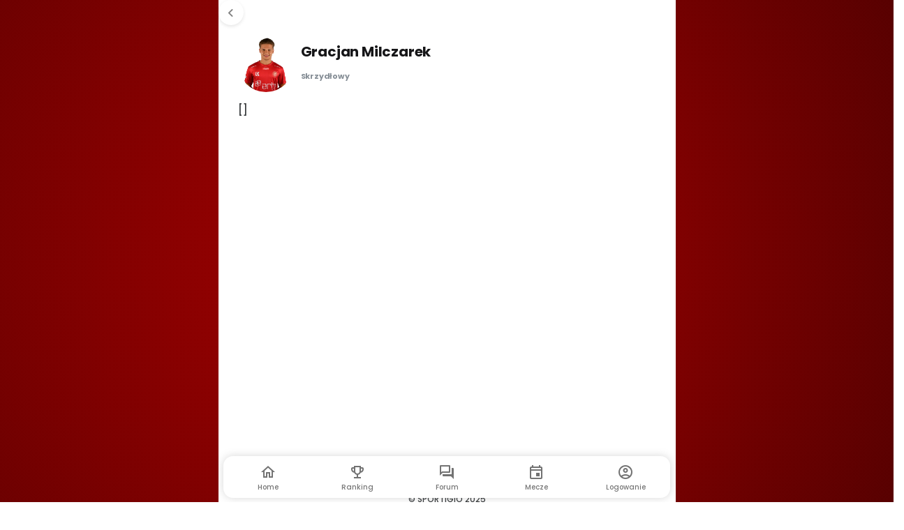

--- FILE ---
content_type: text/css; charset=UTF-8
request_url: https://widzew.sportigio.com/variables.css?d=1762269981
body_size: 850
content:

        :root {
            --blue: #0d3561;
            --indigo: #6610f2;
            --purple: #613d7c;
            --pink: #e83e8c;
            --red: #b80029;
            --orange: #f0ad4e;
            --yellow: #FF7518;
            --green: #3FB618;
            --teal: #20c997;
            --cyan: #9954BB;
            --white: #fff;
            --gray: #868e96;
            --gray-dark: #373a3c;
            --primary: #B70101;
            --primary-dark: #930101;
            --primary-light: #B7010112;
            --primary-contrast: #ffffff;
            --primary-contrast-rgb: 255,255,255;
            --primary-darkmode: #c63434;
            --primary-darkmode-contrast: #ffffff;
            --secondary: '#373a3c';
            --success: #3FB618;
            --info: #9954BB;
            --warning: #FF7518;
            --danger: #D1AC66;
            --danger-dark: #D1AC66;
            --danger-contrast: ##ffffff;
            --light: #f8f9fa;
            --dark: #121212;
            --breakpoint-xs: 0;
            --breakpoint-sm: 576px;
            --breakpoint-md: 768px;
            --breakpoint-lg: 992px;
            --breakpoint-xl: 1200px;
            
            --font-family-sans-serif: "Montserrat", "Source Sans Pro", Calibri, Candara, Arial, sans-serif;
            --font-family-monospace: SFMono-Regular, Menlo, Monaco, Consolas, "Liberation Mono", "Courier New", monospace;
          }

--- FILE ---
content_type: text/css
request_url: https://widzew.sportigio.com/css/app.css?d=1762269981
body_size: 27643
content:
/*!
 * Bootswatch v4.3.1
 * Homepage: https://bootswatch.com
 * Copyright 2012-2019 Thomas Park
 * Licensed under MIT
 * Based on Bootstrap
*/
/*!
 * Bootstrap v4.3.1 (https://getbootstrap.com/)
 * Copyright 2011-2019 The Bootstrap Authors
 * Copyright 2011-2019 Twitter, Inc.
 * Licensed under MIT (https://github.com/twbs/bootstrap/blob/master/LICENSE)
 */


 @import url("https://fonts.googleapis.com/css?family=Source+Sans+Pro:300,400,700|Open Sans:400,700,900|Open+Sans:300,400,700&display=swap");
 /* @import url('https://fonts.googleapis.com/css?family=Open Sans:400,700,900&display=swap'); */

 /* :root {
   --blue: var(--primary);
   --indigo: #6610f2;
   --purple: #613d7c;
   --pink: #e83e8c;
   --red: #b80029;
   --orange: #f0ad4e;
   --yellow: #FF7518;
   --green: #3FB618;
   --teal: #20c997;
   --cyan: #9954BB;
   --white: #fff;
   --gray: #868e96;
   --gray-dark: #373a3c;
   --primary: var(--primary);
   --primary-dark: #0c0c2c;
   --secondary: #373a3c;
   --success: #3FB618;
   --info: #9954BB;
   --warning: #FF7518;
   --danger: #b80029;
   --danger-dark: #8f0322;
   --light: #f8f9fa;
   --dark: #121212;
   --breakpoint-xs: 0;
   --breakpoint-sm: 576px;
   --breakpoint-md: 768px;
   --breakpoint-lg: 992px;
   --breakpoint-xl: 1200px;
   --font-family-sans-serif: "Open Sans", "Source Sans Pro", Calibri, Candara, Arial, sans-serif;
   --font-family-monospace: SFMono-Regular, Menlo, Monaco, Consolas, "Liberation Mono", "Courier New", monospace;
 } */

 *,
 *::before,
 *::after {
   -webkit-box-sizing: border-box;
           box-sizing: border-box;
 }

#searchMenuResult .results a:nth-child(odd){
    background: rgba(0,0,0,0.1)
}

.hidden {
    display: none;
}

 html {
   font-family: sans-serif;
   line-height: 1.15;
   -webkit-text-size-adjust: 100%;
   -webkit-tap-highlight-color: rgba(0, 0, 0, 0);
 }

 article, aside, figcaption, figure, footer, header, hgroup, main, nav, section {
   display: block;
 }

 body {
   margin: 0;
   font-family: "Poppins", "Source Sans Pro", Calibri, Candara, Arial, sans-serif;
   font-size: 0.9375rem;
   font-weight: 500;
   line-height: 1.5;
   color: #373a3c;
   text-align: left;
   background-color: #fff;
 }

 [tabindex="-1"]:focus {
   outline: 0 !important;
 }

 hr {
   -webkit-box-sizing: content-box;
           box-sizing: content-box;
   height: 0;
   overflow: visible;
 }

 h1, h2, h3, h4, h5, h6 {
   margin-top: 0;
   margin-bottom: 0.5rem;
 }

 p {
   margin-top: 0;
   margin-bottom: 1rem;
 }

 abbr[title],
 abbr[data-original-title] {
   text-decoration: underline;
   -webkit-text-decoration: underline dotted;
           text-decoration: underline dotted;
   cursor: help;
   border-bottom: 0;
   text-decoration-skip-ink: none;
 }

 address {
   margin-bottom: 1rem;
   font-style: normal;
   line-height: inherit;
 }

 ol,
 ul,
 dl {
   margin-top: 0;
   margin-bottom: 1rem;
 }

 ol ol,
 ul ul,
 ol ul,
 ul ol {
   margin-bottom: 0;
 }

 dt {
   font-weight: 700;
 }

 dd {
   margin-bottom: .5rem;
   margin-left: 0;
 }

 blockquote {
   margin: 0 0 1rem;
 }

 b,
 strong {
   font-weight: bolder;
 }

 small {
   font-size: 80%;
 }

 sub,
 sup {
   position: relative;
   font-size: 75%;
   line-height: 0;
   vertical-align: baseline;
 }

 sub {
   bottom: -.25em;
 }

 sup {
   top: -.5em;
 }

 a {
   color: var(--primary);
   text-decoration: none;
   background-color: transparent;
 }

 a:hover {
   color: #165ba8;
   text-decoration: none;
 }

 a:not([href]):not([tabindex]) {
   color: inherit;
   text-decoration: none;
 }

 a:not([href]):not([tabindex]):hover, a:not([href]):not([tabindex]):focus {
   color: inherit;
   text-decoration: none;
 }

 a:not([href]):not([tabindex]):focus {
   outline: 0;
 }

 pre,
 code,
 kbd,
 samp {
   font-family: SFMono-Regular, Menlo, Monaco, Consolas, "Liberation Mono", "Courier New", monospace;
   font-size: 1em;
 }

 pre {
   margin-top: 0;
   margin-bottom: 1rem;
   overflow: auto;
 }

 figure {
   margin: 0 0 1rem;
 }

 img {
   vertical-align: middle;
   border-style: none;
 }

 svg {
   overflow: hidden;
   vertical-align: middle;
 }

 table {
   border-collapse: collapse;
 }

 caption {
   padding-top: 0.75rem;
   padding-bottom: 0.75rem;
   color: #868e96;
   text-align: left;
   caption-side: bottom;
 }

 th {
   text-align: inherit;
 }

 label {
   display: inline-block;
   margin-bottom: 0.5rem;
 }

 button {
   border-radius: 3rem;
 }

 button:focus {
   outline: 1px dotted;
   outline: 5px auto -webkit-focus-ring-color;
 }

 input,
 button,
 select,
 optgroup,
 textarea {
   margin: 0;
   font-family: inherit;
   font-size: inherit;
   line-height: inherit;
 }

 button,
 input {
   overflow: visible;
 }

 button,
 select {
   text-transform: none;
 }

 select {
   word-wrap: normal;
 }

 button,
 [type="button"],
 [type="reset"],
 [type="submit"] {
   -webkit-appearance: button;
 }

 button:not(:disabled),
 [type="button"]:not(:disabled),
 [type="reset"]:not(:disabled),
 [type="submit"]:not(:disabled) {
   cursor: pointer;
 }

 button::-moz-focus-inner,
 [type="button"]::-moz-focus-inner,
 [type="reset"]::-moz-focus-inner,
 [type="submit"]::-moz-focus-inner {
   padding: 0;
   border-style: none;
 }

 input[type="radio"],
 input[type="checkbox"] {
   -webkit-box-sizing: border-box;
           box-sizing: border-box;
   padding: 0;
 }

 input[type="date"],
 input[type="time"],
 input[type="datetime-local"],
 input[type="month"] {
   -webkit-appearance: listbox;
 }

 textarea {
   overflow: auto;
   resize: vertical;
 }

 fieldset {
   min-width: 0;
   padding: 0;
   margin: 0;
   border: 0;
 }

 legend {
   display: block;
   width: 100%;
   max-width: 100%;
   padding: 0;
   margin-bottom: .5rem;
   font-size: 1.5rem;
   line-height: inherit;
   color: inherit;
   white-space: normal;
 }

 progress {
   vertical-align: baseline;
 }

 [type="number"]::-webkit-inner-spin-button,
 [type="number"]::-webkit-outer-spin-button {
   height: auto;
 }

 [type="search"] {
   outline-offset: -2px;
   -webkit-appearance: none;
 }

 [type="search"]::-webkit-search-decoration {
   -webkit-appearance: none;
 }

 ::-webkit-file-upload-button {
   font: inherit;
   -webkit-appearance: button;
 }

 output {
   display: inline-block;
 }

 summary {
   display: list-item;
   cursor: pointer;
 }

 template {
   display: none;
 }

 [hidden] {
   display: none !important;
 }

 h1, h2, h3, h4, h5, h6,
 .h1, .h2, .h3, .h4, .h5, .h6 {
   margin-bottom: 0.5rem;
   font-weight: 500;
   line-height: 1.2;
 }

 h1, .h1 {
   font-size: 2.34375rem;
   font-weight: 700;
    margin-top: 2rem;
    margin-bottom: 2rem;
 }

 h2, .h2 {
   font-size: 1.875rem;
   font-weight: 700;
    margin-top: 1.7rem;
    margin-bottom: 1.7rem;
 }

 h3, .h3 {
   font-size: 1.640625rem;
   font-weight: 700;
    margin-top: 1.45rem;
    margin-bottom: 1.45rem;
 }

 h4, .h4 {
   font-size: 1.40625rem;
 }

 h5, .h5 {
   font-size: 1.171875rem;
 }

 h6, .h6 {
   font-size: 0.9375rem;
 }

 .lead {
   font-size: 1.171875rem;
   font-weight: 300;
 }

 .display-1 {
   font-size: 6rem;
   font-weight: 300;
   line-height: 1.2;
 }

 .display-2 {
   font-size: 5.5rem;
   font-weight: 300;
   line-height: 1.2;
 }

 .display-3 {
   font-size: 4.5rem;
   font-weight: 300;
   line-height: 1.2;
 }

 .display-4 {
   font-size: 3.5rem;
   font-weight: 300;
   line-height: 1.2;
 }

 hr {
   margin-top: 1rem;
   margin-bottom: 1rem;
   border: 0;
   border-top: 1px solid rgba(0, 0, 0, 0.1);
 }

 small,
 .small {
   font-size: 80%;
   font-weight: 400;
 }

 mark,
 .mark {
   padding: 0.2em;
   background-color: #fcf8e3;
 }

 .list-unstyled {
   padding-left: 0;
   list-style: none;
 }

 .list-inline {
   padding-left: 0;
   list-style: none;
 }

 .list-inline-item {
   display: inline-block;
 }

 .list-inline-item:not(:last-child) {
   margin-right: 0.5rem;
 }

 .initialism {
   font-size: 90%;
   text-transform: uppercase;
 }

 .blockquote {
   margin-bottom: 1rem;
   font-size: 1.171875rem;
 }

 .blockquote-footer {
   display: block;
   font-size: 80%;
   color: #868e96;
 }

 .blockquote-footer::before {
   content: "\2014\00A0";
 }

 .img-fluid {
   max-width: 100%;
   height: auto;
 }

 .img-thumbnail {
   padding: 0.25rem;
   background-color: #fff;
   border: 1px solid #dee2e6;
   max-width: 100%;
   height: auto;
 }

 .figure {
   display: inline-block;
 }

 .figure-img {
   margin-bottom: 0.5rem;
   line-height: 1;
 }

 .figure-caption {
   font-size: 90%;
   color: #868e96;
 }

 code {
   font-size: 87.5%;
   color: #e83e8c;
   word-break: break-word;
 }

 a > code {
   color: inherit;
 }

 kbd {
   padding: 0.2rem 0.4rem;
   font-size: 87.5%;
   color: #fff;
   background-color: #212529;
 }

 kbd kbd {
   padding: 0;
   font-size: 100%;
   font-weight: 700;
 }

 pre {
   display: block;
   font-size: 87.5%;
   color: #212529;
 }

 pre code {
   font-size: inherit;
   color: inherit;
   word-break: normal;
 }

 .pre-scrollable {
   max-height: 340px;
   overflow-y: scroll;
 }

 .container {
   width: 100%;
   padding-right: 15px;
   padding-left: 15px;
   margin-right: auto;
   margin-left: auto;
 }

 @media (min-width: 568px) {
   .container {
     max-width: 552px;
   }
 }

 @media (min-width: 768px) {
   .container {
     max-width: 744px;
   }
 }

 @media (min-width: 1024px) {
   .container {
     max-width: 1008px;
   }
 }

 @media (min-width: 1280px) {
  .container {
    max-width: 1280px;
  }
}

@media (min-width: 1440px) {
  .container {
    max-width: 1280px;
  }
}

 .container-fluid {
   width: 100%;
   padding-right: 15px;
   padding-left: 15px;
   margin-right: auto;
   margin-left: auto;
 }

 .row {
   display: -webkit-box;
   display: -ms-flexbox;
   display: flex;
   -ms-flex-wrap: wrap;
       flex-wrap: wrap;
   margin-right: -15px;
   margin-left: -15px;
 }

 .no-gutters {
   margin-right: 0;
   margin-left: 0;
 }

 .no-gutters > .col,
 .no-gutters > [class*="col-"] {
   padding-right: 0;
   padding-left: 0;
 }

 .col-1, .col-2, .col-3, .col-4, .col-5, .col-6, .col-7, .col-8, .col-9, .col-10, .col-11, .col-12, .col,
 .col-auto, .col-sm-1, .col-sm-2, .col-sm-3, .col-sm-4, .col-sm-5, .col-sm-6, .col-sm-7, .col-sm-8, .col-sm-9, .col-sm-10, .col-sm-11, .col-sm-12, .col-sm,
 .col-sm-auto, .col-md-1, .col-md-2, .col-md-3, .col-md-4, .col-md-5, .col-md-6, .col-md-7, .col-md-8, .col-md-9, .col-md-10, .col-md-11, .col-md-12, .col-md,
 .col-md-auto, .col-lg-1, .col-lg-2, .col-lg-3, .col-lg-4, .col-lg-5, .col-lg-6, .col-lg-7, .col-lg-8, .col-lg-9, .col-lg-10, .col-lg-11, .col-lg-12, .col-lg,
 .col-lg-auto, .col-xl-1, .col-xl-2, .col-xl-3, .col-xl-4, .col-xl-5, .col-xl-6, .col-xl-7, .col-xl-8, .col-xl-9, .col-xl-10, .col-xl-11, .col-xl-12, .col-xl,
 .col-xl-auto {
   position: relative;
   width: 100%;
   padding-right: 15px;
   padding-left: 15px;
 }

 .col {
   -ms-flex-preferred-size: 0;
       flex-basis: 0;
   -webkit-box-flex: 1;
       -ms-flex-positive: 1;
           flex-grow: 1;
   max-width: 100%;
 }

 .col-auto {
   -webkit-box-flex: 0;
       -ms-flex: 0 0 auto;
           flex: 0 0 auto;
   width: auto;
   max-width: 100%;
 }

 .col-1 {
   -webkit-box-flex: 0;
       -ms-flex: 0 0 8.3333333333%;
           flex: 0 0 8.3333333333%;
   max-width: 8.3333333333%;
 }

 .col-2 {
   -webkit-box-flex: 0;
       -ms-flex: 0 0 16.6666666667%;
           flex: 0 0 16.6666666667%;
   max-width: 16.6666666667%;
 }

 .col-3 {
   -webkit-box-flex: 0;
       -ms-flex: 0 0 25%;
           flex: 0 0 25%;
   max-width: 25%;
 }

 .col-4 {
   -webkit-box-flex: 0;
       -ms-flex: 0 0 33.3333333333%;
           flex: 0 0 33.3333333333%;
   max-width: 33.3333333333%;
 }

 .col-5 {
   -webkit-box-flex: 0;
       -ms-flex: 0 0 41.6666666667%;
           flex: 0 0 41.6666666667%;
   max-width: 41.6666666667%;
 }

 .col-6 {
   -webkit-box-flex: 0;
       -ms-flex: 0 0 50%;
           flex: 0 0 50%;
   max-width: 50%;
 }

 .col-7 {
   -webkit-box-flex: 0;
       -ms-flex: 0 0 58.3333333333%;
           flex: 0 0 58.3333333333%;
   max-width: 58.3333333333%;
 }

 .col-8 {
   -webkit-box-flex: 0;
       -ms-flex: 0 0 66.6666666667%;
           flex: 0 0 66.6666666667%;
   max-width: 66.6666666667%;
 }

 .col-9 {
   -webkit-box-flex: 0;
       -ms-flex: 0 0 75%;
           flex: 0 0 75%;
   max-width: 75%;
 }

 .col-10 {
   -webkit-box-flex: 0;
       -ms-flex: 0 0 83.3333333333%;
           flex: 0 0 83.3333333333%;
   max-width: 83.3333333333%;
 }

 .col-11 {
   -webkit-box-flex: 0;
       -ms-flex: 0 0 91.6666666667%;
           flex: 0 0 91.6666666667%;
   max-width: 91.6666666667%;
 }

 .col-12 {
   -webkit-box-flex: 0;
       -ms-flex: 0 0 100%;
           flex: 0 0 100%;
   max-width: 100%;
 }

 .order-first {
   -webkit-box-ordinal-group: 0;
       -ms-flex-order: -1;
           order: -1;
 }

 .order-last {
   -webkit-box-ordinal-group: 14;
       -ms-flex-order: 13;
           order: 13;
 }

 .order-0 {
   -webkit-box-ordinal-group: 1;
       -ms-flex-order: 0;
           order: 0;
 }

 .order-1 {
   -webkit-box-ordinal-group: 2;
       -ms-flex-order: 1;
           order: 1;
 }

 .order-2 {
   -webkit-box-ordinal-group: 3;
       -ms-flex-order: 2;
           order: 2;
 }

 .order-3 {
   -webkit-box-ordinal-group: 4;
       -ms-flex-order: 3;
           order: 3;
 }

 .order-4 {
   -webkit-box-ordinal-group: 5;
       -ms-flex-order: 4;
           order: 4;
 }

 .order-5 {
   -webkit-box-ordinal-group: 6;
       -ms-flex-order: 5;
           order: 5;
 }

 .order-6 {
   -webkit-box-ordinal-group: 7;
       -ms-flex-order: 6;
           order: 6;
 }

 .order-7 {
   -webkit-box-ordinal-group: 8;
       -ms-flex-order: 7;
           order: 7;
 }

 .order-8 {
   -webkit-box-ordinal-group: 9;
       -ms-flex-order: 8;
           order: 8;
 }

 .order-9 {
   -webkit-box-ordinal-group: 10;
       -ms-flex-order: 9;
           order: 9;
 }

 .order-10 {
   -webkit-box-ordinal-group: 11;
       -ms-flex-order: 10;
           order: 10;
 }

 .order-11 {
   -webkit-box-ordinal-group: 12;
       -ms-flex-order: 11;
           order: 11;
 }

 .order-12 {
   -webkit-box-ordinal-group: 13;
       -ms-flex-order: 12;
           order: 12;
 }

 .offset-1 {
   margin-left: 8.3333333333%;
 }

 .offset-2 {
   margin-left: 16.6666666667%;
 }

 .offset-3 {
   margin-left: 25%;
 }

 .offset-4 {
   margin-left: 33.3333333333%;
 }

 .offset-5 {
   margin-left: 41.6666666667%;
 }

 .offset-6 {
   margin-left: 50%;
 }

 .offset-7 {
   margin-left: 58.3333333333%;
 }

 .offset-8 {
   margin-left: 66.6666666667%;
 }

 .offset-9 {
   margin-left: 75%;
 }

 .offset-10 {
   margin-left: 83.3333333333%;
 }

 .offset-11 {
   margin-left: 91.6666666667%;
 }

 @media (min-width: 576px) {
   .col-sm {
     -ms-flex-preferred-size: 0;
         flex-basis: 0;
     -webkit-box-flex: 1;
         -ms-flex-positive: 1;
             flex-grow: 1;
     max-width: 100%;
   }
   .col-sm-auto {
     -webkit-box-flex: 0;
         -ms-flex: 0 0 auto;
             flex: 0 0 auto;
     width: auto;
     max-width: 100%;
   }
   .col-sm-1 {
     -webkit-box-flex: 0;
         -ms-flex: 0 0 8.3333333333%;
             flex: 0 0 8.3333333333%;
     max-width: 8.3333333333%;
   }
   .col-sm-2 {
     -webkit-box-flex: 0;
         -ms-flex: 0 0 16.6666666667%;
             flex: 0 0 16.6666666667%;
     max-width: 16.6666666667%;
   }
   .col-sm-3 {
     -webkit-box-flex: 0;
         -ms-flex: 0 0 25%;
             flex: 0 0 25%;
     max-width: 25%;
   }
   .col-sm-4 {
     -webkit-box-flex: 0;
         -ms-flex: 0 0 33.3333333333%;
             flex: 0 0 33.3333333333%;
     max-width: 33.3333333333%;
   }
   .col-sm-5 {
     -webkit-box-flex: 0;
         -ms-flex: 0 0 41.6666666667%;
             flex: 0 0 41.6666666667%;
     max-width: 41.6666666667%;
   }
   .col-sm-6 {
     -webkit-box-flex: 0;
         -ms-flex: 0 0 50%;
             flex: 0 0 50%;
     max-width: 50%;
   }
   .col-sm-7 {
     -webkit-box-flex: 0;
         -ms-flex: 0 0 58.3333333333%;
             flex: 0 0 58.3333333333%;
     max-width: 58.3333333333%;
   }
   .col-sm-8 {
     -webkit-box-flex: 0;
         -ms-flex: 0 0 66.6666666667%;
             flex: 0 0 66.6666666667%;
     max-width: 66.6666666667%;
   }
   .col-sm-9 {
     -webkit-box-flex: 0;
         -ms-flex: 0 0 75%;
             flex: 0 0 75%;
     max-width: 75%;
   }
   .col-sm-10 {
     -webkit-box-flex: 0;
         -ms-flex: 0 0 83.3333333333%;
             flex: 0 0 83.3333333333%;
     max-width: 83.3333333333%;
   }
   .col-sm-11 {
     -webkit-box-flex: 0;
         -ms-flex: 0 0 91.6666666667%;
             flex: 0 0 91.6666666667%;
     max-width: 91.6666666667%;
   }
   .col-sm-12 {
     -webkit-box-flex: 0;
         -ms-flex: 0 0 100%;
             flex: 0 0 100%;
     max-width: 100%;
   }
   .order-sm-first {
     -webkit-box-ordinal-group: 0;
         -ms-flex-order: -1;
             order: -1;
   }
   .order-sm-last {
     -webkit-box-ordinal-group: 14;
         -ms-flex-order: 13;
             order: 13;
   }
   .order-sm-0 {
     -webkit-box-ordinal-group: 1;
         -ms-flex-order: 0;
             order: 0;
   }
   .order-sm-1 {
     -webkit-box-ordinal-group: 2;
         -ms-flex-order: 1;
             order: 1;
   }
   .order-sm-2 {
     -webkit-box-ordinal-group: 3;
         -ms-flex-order: 2;
             order: 2;
   }
   .order-sm-3 {
     -webkit-box-ordinal-group: 4;
         -ms-flex-order: 3;
             order: 3;
   }
   .order-sm-4 {
     -webkit-box-ordinal-group: 5;
         -ms-flex-order: 4;
             order: 4;
   }
   .order-sm-5 {
     -webkit-box-ordinal-group: 6;
         -ms-flex-order: 5;
             order: 5;
   }
   .order-sm-6 {
     -webkit-box-ordinal-group: 7;
         -ms-flex-order: 6;
             order: 6;
   }
   .order-sm-7 {
     -webkit-box-ordinal-group: 8;
         -ms-flex-order: 7;
             order: 7;
   }
   .order-sm-8 {
     -webkit-box-ordinal-group: 9;
         -ms-flex-order: 8;
             order: 8;
   }
   .order-sm-9 {
     -webkit-box-ordinal-group: 10;
         -ms-flex-order: 9;
             order: 9;
   }
   .order-sm-10 {
     -webkit-box-ordinal-group: 11;
         -ms-flex-order: 10;
             order: 10;
   }
   .order-sm-11 {
     -webkit-box-ordinal-group: 12;
         -ms-flex-order: 11;
             order: 11;
   }
   .order-sm-12 {
     -webkit-box-ordinal-group: 13;
         -ms-flex-order: 12;
             order: 12;
   }
   .offset-sm-0 {
     margin-left: 0;
   }
   .offset-sm-1 {
     margin-left: 8.3333333333%;
   }
   .offset-sm-2 {
     margin-left: 16.6666666667%;
   }
   .offset-sm-3 {
     margin-left: 25%;
   }
   .offset-sm-4 {
     margin-left: 33.3333333333%;
   }
   .offset-sm-5 {
     margin-left: 41.6666666667%;
   }
   .offset-sm-6 {
     margin-left: 50%;
   }
   .offset-sm-7 {
     margin-left: 58.3333333333%;
   }
   .offset-sm-8 {
     margin-left: 66.6666666667%;
   }
   .offset-sm-9 {
     margin-left: 75%;
   }
   .offset-sm-10 {
     margin-left: 83.3333333333%;
   }
   .offset-sm-11 {
     margin-left: 91.6666666667%;
   }
 }

 @media (min-width: 768px) {
   .col-md {
     -ms-flex-preferred-size: 0;
         flex-basis: 0;
     -webkit-box-flex: 1;
         -ms-flex-positive: 1;
             flex-grow: 1;
     max-width: 100%;
   }
   .col-md-auto {
     -webkit-box-flex: 0;
         -ms-flex: 0 0 auto;
             flex: 0 0 auto;
     width: auto;
     max-width: 100%;
   }
   .col-md-1 {
     -webkit-box-flex: 0;
         -ms-flex: 0 0 8.3333333333%;
             flex: 0 0 8.3333333333%;
     max-width: 8.3333333333%;
   }
   .col-md-2 {
     -webkit-box-flex: 0;
         -ms-flex: 0 0 16.6666666667%;
             flex: 0 0 16.6666666667%;
     max-width: 16.6666666667%;
   }
   .col-md-3 {
     -webkit-box-flex: 0;
         -ms-flex: 0 0 25%;
             flex: 0 0 25%;
     max-width: 25%;
   }
   .col-md-4 {
     -webkit-box-flex: 0;
         -ms-flex: 0 0 33.3333333333%;
             flex: 0 0 33.3333333333%;
     max-width: 33.3333333333%;
   }
   .col-md-5 {
     -webkit-box-flex: 0;
         -ms-flex: 0 0 41.6666666667%;
             flex: 0 0 41.6666666667%;
     max-width: 41.6666666667%;
   }
   .col-md-6 {
     -webkit-box-flex: 0;
         -ms-flex: 0 0 50%;
             flex: 0 0 50%;
     max-width: 50%;
   }
   .col-md-7 {
     -webkit-box-flex: 0;
         -ms-flex: 0 0 58.3333333333%;
             flex: 0 0 58.3333333333%;
     max-width: 58.3333333333%;
   }
   .col-md-8 {
     -webkit-box-flex: 0;
         -ms-flex: 0 0 66.6666666667%;
             flex: 0 0 66.6666666667%;
     max-width: 66.6666666667%;
   }
   .col-md-9 {
     -webkit-box-flex: 0;
         -ms-flex: 0 0 75%;
             flex: 0 0 75%;
     max-width: 75%;
   }
   .col-md-10 {
     -webkit-box-flex: 0;
         -ms-flex: 0 0 83.3333333333%;
             flex: 0 0 83.3333333333%;
     max-width: 83.3333333333%;
   }
   .col-md-11 {
     -webkit-box-flex: 0;
         -ms-flex: 0 0 91.6666666667%;
             flex: 0 0 91.6666666667%;
     max-width: 91.6666666667%;
   }
   .col-md-12 {
     -webkit-box-flex: 0;
         -ms-flex: 0 0 100%;
             flex: 0 0 100%;
     max-width: 100%;
   }
   .order-md-first {
     -webkit-box-ordinal-group: 0;
         -ms-flex-order: -1;
             order: -1;
   }
   .order-md-last {
     -webkit-box-ordinal-group: 14;
         -ms-flex-order: 13;
             order: 13;
   }
   .order-md-0 {
     -webkit-box-ordinal-group: 1;
         -ms-flex-order: 0;
             order: 0;
   }
   .order-md-1 {
     -webkit-box-ordinal-group: 2;
         -ms-flex-order: 1;
             order: 1;
   }
   .order-md-2 {
     -webkit-box-ordinal-group: 3;
         -ms-flex-order: 2;
             order: 2;
   }
   .order-md-3 {
     -webkit-box-ordinal-group: 4;
         -ms-flex-order: 3;
             order: 3;
   }
   .order-md-4 {
     -webkit-box-ordinal-group: 5;
         -ms-flex-order: 4;
             order: 4;
   }
   .order-md-5 {
     -webkit-box-ordinal-group: 6;
         -ms-flex-order: 5;
             order: 5;
   }
   .order-md-6 {
     -webkit-box-ordinal-group: 7;
         -ms-flex-order: 6;
             order: 6;
   }
   .order-md-7 {
     -webkit-box-ordinal-group: 8;
         -ms-flex-order: 7;
             order: 7;
   }
   .order-md-8 {
     -webkit-box-ordinal-group: 9;
         -ms-flex-order: 8;
             order: 8;
   }
   .order-md-9 {
     -webkit-box-ordinal-group: 10;
         -ms-flex-order: 9;
             order: 9;
   }
   .order-md-10 {
     -webkit-box-ordinal-group: 11;
         -ms-flex-order: 10;
             order: 10;
   }
   .order-md-11 {
     -webkit-box-ordinal-group: 12;
         -ms-flex-order: 11;
             order: 11;
   }
   .order-md-12 {
     -webkit-box-ordinal-group: 13;
         -ms-flex-order: 12;
             order: 12;
   }
   .offset-md-0 {
     margin-left: 0;
   }
   .offset-md-1 {
     margin-left: 8.3333333333%;
   }
   .offset-md-2 {
     margin-left: 16.6666666667%;
   }
   .offset-md-3 {
     margin-left: 25%;
   }
   .offset-md-4 {
     margin-left: 33.3333333333%;
   }
   .offset-md-5 {
     margin-left: 41.6666666667%;
   }
   .offset-md-6 {
     margin-left: 50%;
   }
   .offset-md-7 {
     margin-left: 58.3333333333%;
   }
   .offset-md-8 {
     margin-left: 66.6666666667%;
   }
   .offset-md-9 {
     margin-left: 75%;
   }
   .offset-md-10 {
     margin-left: 83.3333333333%;
   }
   .offset-md-11 {
     margin-left: 91.6666666667%;
   }
 }

 @media (min-width: 992px) {
   .col-lg {
     -ms-flex-preferred-size: 0;
         flex-basis: 0;
     -webkit-box-flex: 1;
         -ms-flex-positive: 1;
             flex-grow: 1;
     max-width: 100%;
   }
   .col-lg-auto {
     -webkit-box-flex: 0;
         -ms-flex: 0 0 auto;
             flex: 0 0 auto;
     width: auto;
     max-width: 100%;
   }
   .col-lg-1 {
     -webkit-box-flex: 0;
         -ms-flex: 0 0 8.3333333333%;
             flex: 0 0 8.3333333333%;
     max-width: 8.3333333333%;
   }
   .col-lg-2 {
     -webkit-box-flex: 0;
         -ms-flex: 0 0 16.6666666667%;
             flex: 0 0 16.6666666667%;
     max-width: 16.6666666667%;
   }
   .col-lg-3 {
     -webkit-box-flex: 0;
         -ms-flex: 0 0 25%;
             flex: 0 0 25%;
     max-width: 25%;
   }
   .col-lg-4 {
     -webkit-box-flex: 0;
         -ms-flex: 0 0 33.3333333333%;
             flex: 0 0 33.3333333333%;
     max-width: 33.3333333333%;
   }
   .col-lg-5 {
     -webkit-box-flex: 0;
         -ms-flex: 0 0 41.6666666667%;
             flex: 0 0 41.6666666667%;
     max-width: 41.6666666667%;
   }
   .col-lg-6 {
     -webkit-box-flex: 0;
         -ms-flex: 0 0 50%;
             flex: 0 0 50%;
     max-width: 50%;
   }
   .col-lg-7 {
     -webkit-box-flex: 0;
         -ms-flex: 0 0 58.3333333333%;
             flex: 0 0 58.3333333333%;
     max-width: 58.3333333333%;
   }
   .col-lg-8 {
     -webkit-box-flex: 0;
         -ms-flex: 0 0 66.6666666667%;
             flex: 0 0 66.6666666667%;
     max-width: 66.6666666667%;
   }
   .col-lg-9 {
     -webkit-box-flex: 0;
         -ms-flex: 0 0 75%;
             flex: 0 0 75%;
     max-width: 75%;
   }
   .col-lg-10 {
     -webkit-box-flex: 0;
         -ms-flex: 0 0 83.3333333333%;
             flex: 0 0 83.3333333333%;
     max-width: 83.3333333333%;
   }
   .col-lg-11 {
     -webkit-box-flex: 0;
         -ms-flex: 0 0 91.6666666667%;
             flex: 0 0 91.6666666667%;
     max-width: 91.6666666667%;
   }
   .col-lg-12 {
     -webkit-box-flex: 0;
         -ms-flex: 0 0 100%;
             flex: 0 0 100%;
     max-width: 100%;
   }
   .order-lg-first {
     -webkit-box-ordinal-group: 0;
         -ms-flex-order: -1;
             order: -1;
   }
   .order-lg-last {
     -webkit-box-ordinal-group: 14;
         -ms-flex-order: 13;
             order: 13;
   }
   .order-lg-0 {
     -webkit-box-ordinal-group: 1;
         -ms-flex-order: 0;
             order: 0;
   }
   .order-lg-1 {
     -webkit-box-ordinal-group: 2;
         -ms-flex-order: 1;
             order: 1;
   }
   .order-lg-2 {
     -webkit-box-ordinal-group: 3;
         -ms-flex-order: 2;
             order: 2;
   }
   .order-lg-3 {
     -webkit-box-ordinal-group: 4;
         -ms-flex-order: 3;
             order: 3;
   }
   .order-lg-4 {
     -webkit-box-ordinal-group: 5;
         -ms-flex-order: 4;
             order: 4;
   }
   .order-lg-5 {
     -webkit-box-ordinal-group: 6;
         -ms-flex-order: 5;
             order: 5;
   }
   .order-lg-6 {
     -webkit-box-ordinal-group: 7;
         -ms-flex-order: 6;
             order: 6;
   }
   .order-lg-7 {
     -webkit-box-ordinal-group: 8;
         -ms-flex-order: 7;
             order: 7;
   }
   .order-lg-8 {
     -webkit-box-ordinal-group: 9;
         -ms-flex-order: 8;
             order: 8;
   }
   .order-lg-9 {
     -webkit-box-ordinal-group: 10;
         -ms-flex-order: 9;
             order: 9;
   }
   .order-lg-10 {
     -webkit-box-ordinal-group: 11;
         -ms-flex-order: 10;
             order: 10;
   }
   .order-lg-11 {
     -webkit-box-ordinal-group: 12;
         -ms-flex-order: 11;
             order: 11;
   }
   .order-lg-12 {
     -webkit-box-ordinal-group: 13;
         -ms-flex-order: 12;
             order: 12;
   }
   .offset-lg-0 {
     margin-left: 0;
   }
   .offset-lg-1 {
     margin-left: 8.3333333333%;
   }
   .offset-lg-2 {
     margin-left: 16.6666666667%;
   }
   .offset-lg-3 {
     margin-left: 25%;
   }
   .offset-lg-4 {
     margin-left: 33.3333333333%;
   }
   .offset-lg-5 {
     margin-left: 41.6666666667%;
   }
   .offset-lg-6 {
     margin-left: 50%;
   }
   .offset-lg-7 {
     margin-left: 58.3333333333%;
   }
   .offset-lg-8 {
     margin-left: 66.6666666667%;
   }
   .offset-lg-9 {
     margin-left: 75%;
   }
   .offset-lg-10 {
     margin-left: 83.3333333333%;
   }
   .offset-lg-11 {
     margin-left: 91.6666666667%;
   }
 }

 @media (min-width: 1200px) {
   .col-xl {
     -ms-flex-preferred-size: 0;
         flex-basis: 0;
     -webkit-box-flex: 1;
         -ms-flex-positive: 1;
             flex-grow: 1;
     max-width: 100%;
   }
   .col-xl-auto {
     -webkit-box-flex: 0;
         -ms-flex: 0 0 auto;
             flex: 0 0 auto;
     width: auto;
     max-width: 100%;
   }
   .col-xl-1 {
     -webkit-box-flex: 0;
         -ms-flex: 0 0 8.3333333333%;
             flex: 0 0 8.3333333333%;
     max-width: 8.3333333333%;
   }
   .col-xl-2 {
     -webkit-box-flex: 0;
         -ms-flex: 0 0 16.6666666667%;
             flex: 0 0 16.6666666667%;
     max-width: 16.6666666667%;
   }
   .col-xl-3 {
     -webkit-box-flex: 0;
         -ms-flex: 0 0 25%;
             flex: 0 0 25%;
     max-width: 25%;
   }
   .col-xl-4 {
     -webkit-box-flex: 0;
         -ms-flex: 0 0 33.3333333333%;
             flex: 0 0 33.3333333333%;
     max-width: 33.3333333333%;
   }
   .col-xl-5 {
     -webkit-box-flex: 0;
         -ms-flex: 0 0 41.6666666667%;
             flex: 0 0 41.6666666667%;
     max-width: 41.6666666667%;
   }
   .col-xl-6 {
     -webkit-box-flex: 0;
         -ms-flex: 0 0 50%;
             flex: 0 0 50%;
     max-width: 50%;
   }
   .col-xl-7 {
     -webkit-box-flex: 0;
         -ms-flex: 0 0 58.3333333333%;
             flex: 0 0 58.3333333333%;
     max-width: 58.3333333333%;
   }
   .col-xl-8 {
     -webkit-box-flex: 0;
         -ms-flex: 0 0 66.6666666667%;
             flex: 0 0 66.6666666667%;
     max-width: 66.6666666667%;
   }
   .col-xl-9 {
     -webkit-box-flex: 0;
         -ms-flex: 0 0 75%;
             flex: 0 0 75%;
     max-width: 75%;
   }
   .col-xl-10 {
     -webkit-box-flex: 0;
         -ms-flex: 0 0 83.3333333333%;
             flex: 0 0 83.3333333333%;
     max-width: 83.3333333333%;
   }
   .col-xl-11 {
     -webkit-box-flex: 0;
         -ms-flex: 0 0 91.6666666667%;
             flex: 0 0 91.6666666667%;
     max-width: 91.6666666667%;
   }
   .col-xl-12 {
     -webkit-box-flex: 0;
         -ms-flex: 0 0 100%;
             flex: 0 0 100%;
     max-width: 100%;
   }
   .order-xl-first {
     -webkit-box-ordinal-group: 0;
         -ms-flex-order: -1;
             order: -1;
   }
   .order-xl-last {
     -webkit-box-ordinal-group: 14;
         -ms-flex-order: 13;
             order: 13;
   }
   .order-xl-0 {
     -webkit-box-ordinal-group: 1;
         -ms-flex-order: 0;
             order: 0;
   }
   .order-xl-1 {
     -webkit-box-ordinal-group: 2;
         -ms-flex-order: 1;
             order: 1;
   }
   .order-xl-2 {
     -webkit-box-ordinal-group: 3;
         -ms-flex-order: 2;
             order: 2;
   }
   .order-xl-3 {
     -webkit-box-ordinal-group: 4;
         -ms-flex-order: 3;
             order: 3;
   }
   .order-xl-4 {
     -webkit-box-ordinal-group: 5;
         -ms-flex-order: 4;
             order: 4;
   }
   .order-xl-5 {
     -webkit-box-ordinal-group: 6;
         -ms-flex-order: 5;
             order: 5;
   }
   .order-xl-6 {
     -webkit-box-ordinal-group: 7;
         -ms-flex-order: 6;
             order: 6;
   }
   .order-xl-7 {
     -webkit-box-ordinal-group: 8;
         -ms-flex-order: 7;
             order: 7;
   }
   .order-xl-8 {
     -webkit-box-ordinal-group: 9;
         -ms-flex-order: 8;
             order: 8;
   }
   .order-xl-9 {
     -webkit-box-ordinal-group: 10;
         -ms-flex-order: 9;
             order: 9;
   }
   .order-xl-10 {
     -webkit-box-ordinal-group: 11;
         -ms-flex-order: 10;
             order: 10;
   }
   .order-xl-11 {
     -webkit-box-ordinal-group: 12;
         -ms-flex-order: 11;
             order: 11;
   }
   .order-xl-12 {
     -webkit-box-ordinal-group: 13;
         -ms-flex-order: 12;
             order: 12;
   }
   .offset-xl-0 {
     margin-left: 0;
   }
   .offset-xl-1 {
     margin-left: 8.3333333333%;
   }
   .offset-xl-2 {
     margin-left: 16.6666666667%;
   }
   .offset-xl-3 {
     margin-left: 25%;
   }
   .offset-xl-4 {
     margin-left: 33.3333333333%;
   }
   .offset-xl-5 {
     margin-left: 41.6666666667%;
   }
   .offset-xl-6 {
     margin-left: 50%;
   }
   .offset-xl-7 {
     margin-left: 58.3333333333%;
   }
   .offset-xl-8 {
     margin-left: 66.6666666667%;
   }
   .offset-xl-9 {
     margin-left: 75%;
   }
   .offset-xl-10 {
     margin-left: 83.3333333333%;
   }
   .offset-xl-11 {
     margin-left: 91.6666666667%;
   }
 }

 .table {
   width: 100%;
   margin-bottom: 1rem;
   color: #373a3c;
 }

 .table th,
 .table td {
   padding: 0.75rem;
   vertical-align: top;
   border-top: 1px solid #dee2e6;
 }

 .table thead th {
   vertical-align: bottom;
   border-bottom: 2px solid #dee2e6;
 }

 .table tbody + tbody {
   border-top: 2px solid #dee2e6;
 }

 .table-sm th,
 .table-sm td {
   padding: 0.3rem;
 }

 .table-bordered {
   border: 1px solid #dee2e6;
 }

 .table-bordered th,
 .table-bordered td {
   border: 1px solid #dee2e6;
 }

 .table-bordered thead th,
 .table-bordered thead td {
   border-bottom-width: 2px;
 }

 .table-borderless th,
 .table-borderless td,
 .table-borderless thead th,
 .table-borderless tbody + tbody {
   border: 0;
 }

 .table-striped tbody tr:nth-of-type(odd) {
   background-color: rgba(0, 0, 0, 0.05);
 }

 .table-hover tbody tr:hover {
   color: #373a3c;
   background-color: rgba(0, 0, 0, 0.075);
 }

 .table-primary,
 .table-primary > th,
 .table-primary > td {
   background-color: #c3dbf7;
 }

 .table-primary th,
 .table-primary td,
 .table-primary thead th,
 .table-primary tbody + tbody {
   border-color: #8fbdf0;
 }

 .table-hover .table-primary:hover {
   background-color: #adcef4;
 }

 .table-hover .table-primary:hover > td,
 .table-hover .table-primary:hover > th {
   background-color: #adcef4;
 }

 .table-secondary,
 .table-secondary > th,
 .table-secondary > td {
   background-color: #c7c8c8;
 }

 .table-secondary th,
 .table-secondary td,
 .table-secondary thead th,
 .table-secondary tbody + tbody {
   border-color: #97999a;
 }

 .table-hover .table-secondary:hover {
   background-color: #babbbb;
 }

 .table-hover .table-secondary:hover > td,
 .table-hover .table-secondary:hover > th {
   background-color: #babbbb;
 }

 .table-success,
 .table-success > th,
 .table-success > td {
   background-color: #c9ebbe;
 }

 .table-success th,
 .table-success td,
 .table-success thead th,
 .table-success tbody + tbody {
   border-color: #9bd987;
 }

 .table-hover .table-success:hover {
   background-color: #b9e5ab;
 }

 .table-hover .table-success:hover > td,
 .table-hover .table-success:hover > th {
   background-color: #b9e5ab;
 }

 .table-info,
 .table-info > th,
 .table-info > td {
   background-color: #e2cfec;
 }

 .table-info th,
 .table-info td,
 .table-info thead th,
 .table-info tbody + tbody {
   border-color: #caa6dc;
 }

 .table-hover .table-info:hover {
   background-color: #d7bde5;
 }

 .table-hover .table-info:hover > td,
 .table-hover .table-info:hover > th {
   background-color: #d7bde5;
 }

 .table-warning,
 .table-warning > th,
 .table-warning > td {
   background-color: #ffd8be;
 }

 .table-warning th,
 .table-warning td,
 .table-warning thead th,
 .table-warning tbody + tbody {
   border-color: #ffb787;
 }

 .table-hover .table-warning:hover {
   background-color: #ffc9a5;
 }

 .table-hover .table-warning:hover > td,
 .table-hover .table-warning:hover > th {
   background-color: #ffc9a5;
 }

 .table-danger,
 .table-danger > th,
 .table-danger > td {
   background-color: #ffb8c8;
 }

 .table-danger th,
 .table-danger td,
 .table-danger thead th,
 .table-danger tbody + tbody {
   border-color: #ff7a98;
 }

 .table-hover .table-danger:hover {
   background-color: #ff9fb4;
 }

 .table-hover .table-danger:hover > td,
 .table-hover .table-danger:hover > th {
   background-color: #ff9fb4;
 }

 .table-light,
 .table-light > th,
 .table-light > td {
   background-color: #fdfdfe;
 }

 .table-light th,
 .table-light td,
 .table-light thead th,
 .table-light tbody + tbody {
   border-color: #fbfcfc;
 }

 .table-hover .table-light:hover {
   background-color: #ececf6;
 }

 .table-hover .table-light:hover > td,
 .table-hover .table-light:hover > th {
   background-color: #ececf6;
 }

 .table-dark,
 .table-dark > th,
 .table-dark > td {
   background-color: #c7c8c8;
 }

 .table-dark th,
 .table-dark td,
 .table-dark thead th,
 .table-dark tbody + tbody {
   border-color: #97999a;
 }

 .table-hover .table-dark:hover {
   background-color: #babbbb;
 }

 .table-hover .table-dark:hover > td,
 .table-hover .table-dark:hover > th {
   background-color: #babbbb;
 }

 .table-active,
 .table-active > th,
 .table-active > td {
   background-color: rgba(0, 0, 0, 0.075);
 }

 .table-hover .table-active:hover {
   background-color: rgba(0, 0, 0, 0.075);
 }

 .table-hover .table-active:hover > td,
 .table-hover .table-active:hover > th {
   background-color: rgba(0, 0, 0, 0.075);
 }

 .table .thead-dark th {
   color: #fff;
   background-color: #373a3c;
   border-color: #494d50;
 }

 .table .thead-light th {
   color: #495057;
   background-color: #e9ecef;
   border-color: #dee2e6;
 }

 .table-dark {
   color: #fff;
   background-color: #373a3c;
 }

 .table-dark th,
 .table-dark td,
 .table-dark thead th {
   border-color: #494d50;
 }

 .table-dark.table-bordered {
   border: 0;
 }

 .table-dark.table-striped tbody tr:nth-of-type(odd) {
   background-color: rgba(255, 255, 255, 0.05);
 }

 .table-dark.table-hover tbody tr:hover {
   color: #fff;
   background-color: rgba(255, 255, 255, 0.075);
 }

 @media (max-width: 575.98px) {
   .table-responsive-sm {
     display: block;
     width: 100%;
     overflow-x: auto;
     -webkit-overflow-scrolling: touch;
   }
   .table-responsive-sm > .table-bordered {
     border: 0;
   }
 }

 @media (max-width: 767.98px) {
   .table-responsive-md {
     display: block;
     width: 100%;
     overflow-x: auto;
     -webkit-overflow-scrolling: touch;
   }
   .table-responsive-md > .table-bordered {
     border: 0;
   }
 }

 @media (max-width: 991.98px) {
   .table-responsive-lg {
     display: block;
     width: 100%;
     overflow-x: auto;
     -webkit-overflow-scrolling: touch;
   }
   .table-responsive-lg > .table-bordered {
     border: 0;
   }
 }

 @media (max-width: 1199.98px) {
   .table-responsive-xl {
     display: block;
     width: 100%;
     overflow-x: auto;
     -webkit-overflow-scrolling: touch;
   }
   .table-responsive-xl > .table-bordered {
     border: 0;
   }
 }

 .table-responsive {
   display: block;
   width: 100%;
   overflow-x: auto;
   -webkit-overflow-scrolling: touch;
 }

 .table-responsive > .table-bordered {
   border: 0;
 }

 .form-control {
   display: block;
   width: 100%;
   height: calc(1.5em + 0.75rem + 2px);
   padding: 0.375rem 0.75rem;
   font-size: 0.9375rem;
   font-weight: 400;
   line-height: 1.5;
   color: #495057;
   background-color: #fff;
   background-clip: padding-box;
   border: 1px solid #ced4da;
   border-radius: 0;
   -webkit-transition: border-color 0.15s ease-in-out, -webkit-box-shadow 0.15s ease-in-out;
   transition: border-color 0.15s ease-in-out, -webkit-box-shadow 0.15s ease-in-out;
   transition: border-color 0.15s ease-in-out, box-shadow 0.15s ease-in-out;
   transition: border-color 0.15s ease-in-out, box-shadow 0.15s ease-in-out, -webkit-box-shadow 0.15s ease-in-out;
 }

 @media (prefers-reduced-motion: reduce) {
   .form-control {
     -webkit-transition: none;
     transition: none;
   }
 }

 .form-control::-ms-expand {
   background-color: transparent;
   border: 0;
 }

 .form-control:focus {
   color: #495057;
   background-color: #fff;
   border-color: #98c2f2;
   outline: 0;
   -webkit-box-shadow: 0 0 0 0.2rem rgba(39, 128, 227, 0.25);
           box-shadow: 0 0 0 0.2rem rgba(39, 128, 227, 0.25);
 }

 .form-control::-webkit-input-placeholder {
   color: #868e96;
   opacity: 1;
 }

 .form-control::-ms-input-placeholder {
   color: #868e96;
   opacity: 1;
 }

 .form-control::placeholder {
   color: #868e96;
   opacity: 1;
 }

 .form-control:disabled, .form-control[readonly] {
   background-color: #e9ecef;
   opacity: 1;
 }

 select.form-control:focus::-ms-value {
   color: #495057;
   background-color: #fff;
 }

 .form-control-file,
 .form-control-range {
   display: block;
   width: 100%;
 }

 .col-form-label {
   padding-top: calc(0.375rem + 1px);
   padding-bottom: calc(0.375rem + 1px);
   margin-bottom: 0;
   font-size: inherit;
   line-height: 1.5;
 }

 .col-form-label-lg {
   padding-top: calc(0.5rem + 1px);
   padding-bottom: calc(0.5rem + 1px);
   font-size: 1.171875rem;
   line-height: 1.5;
 }

 .col-form-label-sm {
   padding-top: calc(0.25rem + 1px);
   padding-bottom: calc(0.25rem + 1px);
   font-size: 0.8203125rem;
   line-height: 1.5;
 }

 .form-control-plaintext {
   display: block;
   width: 100%;
   padding-top: 0.375rem;
   padding-bottom: 0.375rem;
   margin-bottom: 0;
   line-height: 1.5;
   color: #373a3c;
   background-color: transparent;
   border: solid transparent;
   border-width: 1px 0;
 }

 .form-control-plaintext.form-control-sm, .form-control-plaintext.form-control-lg {
   padding-right: 0;
   padding-left: 0;
 }

 .form-control-sm {
   height: calc(1.5em + 0.5rem + 2px);
   padding: 0.25rem 0.5rem;
   font-size: 0.8203125rem;
   line-height: 1.5;
 }

 .form-control-lg {
   height: calc(1.5em + 1rem + 2px);
   padding: 0.5rem 1rem;
   font-size: 1.171875rem;
   line-height: 1.5;
 }

 select.form-control[size], select.form-control[multiple] {
   height: auto;
 }

 textarea.form-control {
   height: auto;
 }

 .form-group {
   margin-bottom: 1rem;
 }

 .form-text {
   display: block;
   margin-top: 0.25rem;
 }

 .form-row {
   display: -webkit-box;
   display: -ms-flexbox;
   display: flex;
   -ms-flex-wrap: wrap;
       flex-wrap: wrap;
   margin-right: -5px;
   margin-left: -5px;
 }

 .form-row > .col,
 .form-row > [class*="col-"] {
   padding-right: 5px;
   padding-left: 5px;
 }

 .form-check {
   position: relative;
   display: block;
   padding-left: 1.25rem;
 }

 .form-check-input {
   position: absolute;
   margin-top: 0.3rem;
   margin-left: -1.25rem;
 }

 .form-check-input:disabled ~ .form-check-label {
   color: #868e96;
 }

 .form-check-label {
   margin-bottom: 0;
 }

 .form-check-inline {
   display: -webkit-inline-box;
   display: -ms-inline-flexbox;
   display: inline-flex;
   -webkit-box-align: center;
       -ms-flex-align: center;
           align-items: center;
   padding-left: 0;
   margin-right: 0.75rem;
 }

 .form-check-inline .form-check-input {
   position: static;
   margin-top: 0;
   margin-right: 0.3125rem;
   margin-left: 0;
 }

 .valid-feedback {
   display: none;
   width: 100%;
   margin-top: 0.25rem;
   font-size: 80%;
   color: #3FB618;
 }

 .valid-tooltip {
   position: absolute;
   top: 100%;
   z-index: 5;
   display: none;
   max-width: 100%;
   padding: 0.25rem 0.5rem;
   margin-top: .1rem;
   font-size: 0.8203125rem;
   line-height: 1.5;
   color: #fff;
   background-color: rgba(63, 182, 24, 0.9);
 }

 .was-validated .form-control:valid, .form-control.is-valid {
   border-color: #3FB618;
   padding-right: calc(1.5em + 0.75rem);
   background-image: url("data:image/svg+xml,%3csvg xmlns='http://www.w3.org/2000/svg' viewBox='0 0 8 8'%3e%3cpath fill='%233FB618' d='M2.3 6.73L.6 4.53c-.4-1.04.46-1.4 1.1-.8l1.1 1.4 3.4-3.8c.6-.63 1.6-.27 1.2.7l-4 4.6c-.43.5-.8.4-1.1.1z'/%3e%3c/svg%3e");
   background-repeat: no-repeat;
   background-position: center right calc(0.375em + 0.1875rem);
   background-size: calc(0.75em + 0.375rem) calc(0.75em + 0.375rem);
 }

 .was-validated .form-control:valid:focus, .form-control.is-valid:focus {
   border-color: #3FB618;
   -webkit-box-shadow: 0 0 0 0.2rem rgba(63, 182, 24, 0.25);
           box-shadow: 0 0 0 0.2rem rgba(63, 182, 24, 0.25);
 }

 .was-validated .form-control:valid ~ .valid-feedback,
 .was-validated .form-control:valid ~ .valid-tooltip, .form-control.is-valid ~ .valid-feedback,
 .form-control.is-valid ~ .valid-tooltip {
   display: block;
 }

 .was-validated textarea.form-control:valid, textarea.form-control.is-valid {
   padding-right: calc(1.5em + 0.75rem);
   background-position: top calc(0.375em + 0.1875rem) right calc(0.375em + 0.1875rem);
 }

 .was-validated .custom-select:valid, .custom-select.is-valid {
   border-color: #3FB618;
   padding-right: calc((1em + 0.75rem) * 3 / 4 + 1.75rem);
   background: url("data:image/svg+xml,%3csvg xmlns='http://www.w3.org/2000/svg' viewBox='0 0 4 5'%3e%3cpath fill='%23373a3c' d='M2 0L0 2h4zm0 5L0 3h4z'/%3e%3c/svg%3e") no-repeat right 0.75rem center/8px 10px, url("data:image/svg+xml,%3csvg xmlns='http://www.w3.org/2000/svg' viewBox='0 0 8 8'%3e%3cpath fill='%233FB618' d='M2.3 6.73L.6 4.53c-.4-1.04.46-1.4 1.1-.8l1.1 1.4 3.4-3.8c.6-.63 1.6-.27 1.2.7l-4 4.6c-.43.5-.8.4-1.1.1z'/%3e%3c/svg%3e") #fff no-repeat center right 1.75rem/calc(0.75em + 0.375rem) calc(0.75em + 0.375rem);
 }

 .was-validated .custom-select:valid:focus, .custom-select.is-valid:focus {
   border-color: #3FB618;
   -webkit-box-shadow: 0 0 0 0.2rem rgba(63, 182, 24, 0.25);
           box-shadow: 0 0 0 0.2rem rgba(63, 182, 24, 0.25);
 }

 .was-validated .custom-select:valid ~ .valid-feedback,
 .was-validated .custom-select:valid ~ .valid-tooltip, .custom-select.is-valid ~ .valid-feedback,
 .custom-select.is-valid ~ .valid-tooltip {
   display: block;
 }

 .was-validated .form-control-file:valid ~ .valid-feedback,
 .was-validated .form-control-file:valid ~ .valid-tooltip, .form-control-file.is-valid ~ .valid-feedback,
 .form-control-file.is-valid ~ .valid-tooltip {
   display: block;
 }

 .was-validated .form-check-input:valid ~ .form-check-label, .form-check-input.is-valid ~ .form-check-label {
   color: #3FB618;
 }

 .was-validated .form-check-input:valid ~ .valid-feedback,
 .was-validated .form-check-input:valid ~ .valid-tooltip, .form-check-input.is-valid ~ .valid-feedback,
 .form-check-input.is-valid ~ .valid-tooltip {
   display: block;
 }

 .was-validated .custom-control-input:valid ~ .custom-control-label, .custom-control-input.is-valid ~ .custom-control-label {
   color: #3FB618;
 }

 .was-validated .custom-control-input:valid ~ .custom-control-label::before, .custom-control-input.is-valid ~ .custom-control-label::before {
   border-color: #3FB618;
 }

 .was-validated .custom-control-input:valid ~ .valid-feedback,
 .was-validated .custom-control-input:valid ~ .valid-tooltip, .custom-control-input.is-valid ~ .valid-feedback,
 .custom-control-input.is-valid ~ .valid-tooltip {
   display: block;
 }

 .was-validated .custom-control-input:valid:checked ~ .custom-control-label::before, .custom-control-input.is-valid:checked ~ .custom-control-label::before {
   border-color: #4fe21f;
   background-color: #4fe21f;
 }

 .was-validated .custom-control-input:valid:focus ~ .custom-control-label::before, .custom-control-input.is-valid:focus ~ .custom-control-label::before {
   -webkit-box-shadow: 0 0 0 0.2rem rgba(63, 182, 24, 0.25);
           box-shadow: 0 0 0 0.2rem rgba(63, 182, 24, 0.25);
 }

 .was-validated .custom-control-input:valid:focus:not(:checked) ~ .custom-control-label::before, .custom-control-input.is-valid:focus:not(:checked) ~ .custom-control-label::before {
   border-color: #3FB618;
 }

 .was-validated .custom-file-input:valid ~ .custom-file-label, .custom-file-input.is-valid ~ .custom-file-label {
   border-color: #3FB618;
 }

 .was-validated .custom-file-input:valid ~ .valid-feedback,
 .was-validated .custom-file-input:valid ~ .valid-tooltip, .custom-file-input.is-valid ~ .valid-feedback,
 .custom-file-input.is-valid ~ .valid-tooltip {
   display: block;
 }

 .was-validated .custom-file-input:valid:focus ~ .custom-file-label, .custom-file-input.is-valid:focus ~ .custom-file-label {
   border-color: #3FB618;
   -webkit-box-shadow: 0 0 0 0.2rem rgba(63, 182, 24, 0.25);
           box-shadow: 0 0 0 0.2rem rgba(63, 182, 24, 0.25);
 }

 .invalid-feedback {
   display: none;
   width: 100%;
   margin-top: 0.25rem;
   font-size: 80%;
   color: #b80029;
 }

 .invalid-tooltip {
   position: absolute;
   top: 100%;
   z-index: 5;
   display: none;
   max-width: 100%;
   padding: 0.25rem 0.5rem;
   margin-top: .1rem;
   font-size: 0.8203125rem;
   line-height: 1.5;
   color: #fff;
   background-color: rgba(255, 0, 57, 0.9);
 }

 .was-validated .form-control:invalid, .form-control.is-invalid {
   border-color: #b80029;
   padding-right: calc(1.5em + 0.75rem);
   background-image: url("data:image/svg+xml,%3csvg xmlns='http://www.w3.org/2000/svg' fill='%23b80029' viewBox='-2 -2 7 7'%3e%3cpath stroke='%23b80029' d='M0 0l3 3m0-3L0 3'/%3e%3ccircle r='.5'/%3e%3ccircle cx='3' r='.5'/%3e%3ccircle cy='3' r='.5'/%3e%3ccircle cx='3' cy='3' r='.5'/%3e%3c/svg%3E");
   background-repeat: no-repeat;
   background-position: center right calc(0.375em + 0.1875rem);
   background-size: calc(0.75em + 0.375rem) calc(0.75em + 0.375rem);
 }

 .was-validated .form-control:invalid:focus, .form-control.is-invalid:focus {
   border-color: #b80029;
   -webkit-box-shadow: 0 0 0 0.2rem rgba(255, 0, 57, 0.25);
           box-shadow: 0 0 0 0.2rem rgba(255, 0, 57, 0.25);
 }

 .was-validated .form-control:invalid ~ .invalid-feedback,
 .was-validated .form-control:invalid ~ .invalid-tooltip, .form-control.is-invalid ~ .invalid-feedback,
 .form-control.is-invalid ~ .invalid-tooltip {
   display: block;
 }

 .was-validated textarea.form-control:invalid, textarea.form-control.is-invalid {
   padding-right: calc(1.5em + 0.75rem);
   background-position: top calc(0.375em + 0.1875rem) right calc(0.375em + 0.1875rem);
 }

 .was-validated .custom-select:invalid, .custom-select.is-invalid {
   border-color: #b80029;
   padding-right: calc((1em + 0.75rem) * 3 / 4 + 1.75rem);
   background: url("data:image/svg+xml,%3csvg xmlns='http://www.w3.org/2000/svg' viewBox='0 0 4 5'%3e%3cpath fill='%23373a3c' d='M2 0L0 2h4zm0 5L0 3h4z'/%3e%3c/svg%3e") no-repeat right 0.75rem center/8px 10px, url("data:image/svg+xml,%3csvg xmlns='http://www.w3.org/2000/svg' fill='%23b80029' viewBox='-2 -2 7 7'%3e%3cpath stroke='%23b80029' d='M0 0l3 3m0-3L0 3'/%3e%3ccircle r='.5'/%3e%3ccircle cx='3' r='.5'/%3e%3ccircle cy='3' r='.5'/%3e%3ccircle cx='3' cy='3' r='.5'/%3e%3c/svg%3E") #fff no-repeat center right 1.75rem/calc(0.75em + 0.375rem) calc(0.75em + 0.375rem);
 }

 .was-validated .custom-select:invalid:focus, .custom-select.is-invalid:focus {
   border-color: #b80029;
   -webkit-box-shadow: 0 0 0 0.2rem rgba(255, 0, 57, 0.25);
           box-shadow: 0 0 0 0.2rem rgba(255, 0, 57, 0.25);
 }

 .was-validated .custom-select:invalid ~ .invalid-feedback,
 .was-validated .custom-select:invalid ~ .invalid-tooltip, .custom-select.is-invalid ~ .invalid-feedback,
 .custom-select.is-invalid ~ .invalid-tooltip {
   display: block;
 }

 .was-validated .form-control-file:invalid ~ .invalid-feedback,
 .was-validated .form-control-file:invalid ~ .invalid-tooltip, .form-control-file.is-invalid ~ .invalid-feedback,
 .form-control-file.is-invalid ~ .invalid-tooltip {
   display: block;
 }

 .was-validated .form-check-input:invalid ~ .form-check-label, .form-check-input.is-invalid ~ .form-check-label {
   color: #b80029;
 }

 .was-validated .form-check-input:invalid ~ .invalid-feedback,
 .was-validated .form-check-input:invalid ~ .invalid-tooltip, .form-check-input.is-invalid ~ .invalid-feedback,
 .form-check-input.is-invalid ~ .invalid-tooltip {
   display: block;
 }

 .was-validated .custom-control-input:invalid ~ .custom-control-label, .custom-control-input.is-invalid ~ .custom-control-label {
   color: #b80029;
 }

 .was-validated .custom-control-input:invalid ~ .custom-control-label::before, .custom-control-input.is-invalid ~ .custom-control-label::before {
   border-color: #b80029;
 }

 .was-validated .custom-control-input:invalid ~ .invalid-feedback,
 .was-validated .custom-control-input:invalid ~ .invalid-tooltip, .custom-control-input.is-invalid ~ .invalid-feedback,
 .custom-control-input.is-invalid ~ .invalid-tooltip {
   display: block;
 }

 .was-validated .custom-control-input:invalid:checked ~ .custom-control-label::before, .custom-control-input.is-invalid:checked ~ .custom-control-label::before {
   border-color: #ff3361;
   background-color: #ff3361;
 }

 .was-validated .custom-control-input:invalid:focus ~ .custom-control-label::before, .custom-control-input.is-invalid:focus ~ .custom-control-label::before {
   -webkit-box-shadow: 0 0 0 0.2rem rgba(255, 0, 57, 0.25);
           box-shadow: 0 0 0 0.2rem rgba(255, 0, 57, 0.25);
 }

 .was-validated .custom-control-input:invalid:focus:not(:checked) ~ .custom-control-label::before, .custom-control-input.is-invalid:focus:not(:checked) ~ .custom-control-label::before {
   border-color: #b80029;
 }

 .was-validated .custom-file-input:invalid ~ .custom-file-label, .custom-file-input.is-invalid ~ .custom-file-label {
   border-color: #b80029;
 }

 .was-validated .custom-file-input:invalid ~ .invalid-feedback,
 .was-validated .custom-file-input:invalid ~ .invalid-tooltip, .custom-file-input.is-invalid ~ .invalid-feedback,
 .custom-file-input.is-invalid ~ .invalid-tooltip {
   display: block;
 }

 .was-validated .custom-file-input:invalid:focus ~ .custom-file-label, .custom-file-input.is-invalid:focus ~ .custom-file-label {
   border-color: #b80029;
   -webkit-box-shadow: 0 0 0 0.2rem rgba(255, 0, 57, 0.25);
           box-shadow: 0 0 0 0.2rem rgba(255, 0, 57, 0.25);
 }

 .form-inline {
   display: -webkit-box;
   display: -ms-flexbox;
   display: flex;
   -webkit-box-orient: horizontal;
   -webkit-box-direction: normal;
       -ms-flex-flow: row wrap;
           flex-flow: row wrap;
   -webkit-box-align: center;
       -ms-flex-align: center;
           align-items: center;
 }

 .form-inline .form-check {
   width: 100%;
 }

 @media (min-width: 576px) {
   .form-inline label {
     display: -webkit-box;
     display: -ms-flexbox;
     display: flex;
     -webkit-box-align: center;
         -ms-flex-align: center;
             align-items: center;
     -webkit-box-pack: center;
         -ms-flex-pack: center;
             justify-content: center;
     margin-bottom: 0;
   }
   .form-inline .form-group {
     display: -webkit-box;
     display: -ms-flexbox;
     display: flex;
     -webkit-box-flex: 0;
         -ms-flex: 0 0 auto;
             flex: 0 0 auto;
     -webkit-box-orient: horizontal;
     -webkit-box-direction: normal;
         -ms-flex-flow: row wrap;
             flex-flow: row wrap;
     -webkit-box-align: center;
         -ms-flex-align: center;
             align-items: center;
     margin-bottom: 0;
   }
   .form-inline .form-control {
     display: inline-block;
     width: auto;
     vertical-align: middle;
   }
   .form-inline .form-control-plaintext {
     display: inline-block;
   }
   .form-inline .input-group,
   .form-inline .custom-select {
     width: auto;
   }
   .form-inline .form-check {
     display: -webkit-box;
     display: -ms-flexbox;
     display: flex;
     -webkit-box-align: center;
         -ms-flex-align: center;
             align-items: center;
     -webkit-box-pack: center;
         -ms-flex-pack: center;
             justify-content: center;
     width: auto;
     padding-left: 0;
   }
   .form-inline .form-check-input {
     position: relative;
     -ms-flex-negative: 0;
         flex-shrink: 0;
     margin-top: 0;
     margin-right: 0.25rem;
     margin-left: 0;
   }
   .form-inline .custom-control {
     -webkit-box-align: center;
         -ms-flex-align: center;
             align-items: center;
     -webkit-box-pack: center;
         -ms-flex-pack: center;
             justify-content: center;
   }
   .form-inline .custom-control-label {
     margin-bottom: 0;
   }
 }

 .btn {
   display: inline-block;
   font-weight: 400;
   color: #373a3c;
   text-align: center;
   vertical-align: middle;
   -webkit-user-select: none;
      -moz-user-select: none;
       -ms-user-select: none;
           user-select: none;
   background-color: transparent;
   border: 1px solid transparent;
   padding: 0.375rem 0.75rem;
   font-size: 0.9375rem;
   line-height: 1.5;
   border-radius: 0.35rem;
   /* transition: all 0.5s ease-in-out; */
   /* -webkit-transition: color 0.15s ease-in-out, background-color 0.15s ease-in-out, border-color 0.15s ease-in-out, -webkit-box-shadow 0.15s ease-in-out;
   transition: color 0.15s ease-in-out, background-color 0.15s ease-in-out, border-color 0.15s ease-in-out, -webkit-box-shadow 0.15s ease-in-out;
   transition: color 0.15s ease-in-out, background-color 0.15s ease-in-out, border-color 0.15s ease-in-out, box-shadow 0.15s ease-in-out;
   transition: color 0.15s ease-in-out, background-color 0.15s ease-in-out, border-color 0.15s ease-in-out, box-shadow 0.15s ease-in-out, -webkit-box-shadow 0.15s ease-in-out; */
 }

 @media (prefers-reduced-motion: reduce) {
   .btn {
     -webkit-transition: none;
     transition: none;
   }
 }

 .btn:hover {
   color: #373a3c;
   text-decoration: none;
 }

 .btn:focus, .btn.focus {
   outline: 0;
   -webkit-box-shadow: 0 0 0 0.2rem rgba(39, 128, 227, 0.25);
           box-shadow: 0 0 0 0.2rem rgba(39, 128, 227, 0.25);
 }

 .btn.disabled, .btn:disabled {
   opacity: 0.65;
 }

 a.btn.disabled,
 fieldset:disabled a.btn {
   pointer-events: none;
 }

 .btn-primary {
   color: #fff;
   background: linear-gradient(90deg, var(--primary), var(--primary-dark)) !important;
   border-color: #fff;
 }

 .btn-primary:hover {
   color: #fff;
   background-color: var(--primary);
   border-color: var(--primary);
 }

 .btn-primary:focus, .btn-primary.focus {
   -webkit-box-shadow: 0 0 0 0.2rem rgba(71, 147, 231, 0.5);
           box-shadow: 0 0 0 0.2rem rgba(71, 147, 231, 0.5);
 }

 .btn-primary.disabled, .btn-primary:disabled {
   color: #fff;
   background-color: var(--primary);
   border-color: var(--primary);
 }

 .btn-primary:not(:disabled):not(.disabled):active, .btn-primary:not(:disabled):not(.disabled).active,
 .show > .btn-primary.dropdown-toggle {
   color: #fff;
   background-color: var(--primary);
   border-color: var(--primary);
 }

 .btn-primary:not(:disabled):not(.disabled):active:focus, .btn-primary:not(:disabled):not(.disabled).active:focus,
 .show > .btn-primary.dropdown-toggle:focus {
   -webkit-box-shadow: 0 0 0 0.2rem rgba(71, 147, 231, 0.5);
           box-shadow: 0 0 0 0.2rem rgba(71, 147, 231, 0.5);
 }

 .btn-secondary {
   color: #fff;
   background-color: #373a3c;
   border-color: #373a3c;
 }

 .btn-secondary:hover {
   color: #fff;
   background-color: #252728;
   border-color: #1f2021;
 }

 .btn-secondary:focus, .btn-secondary.focus {
   -webkit-box-shadow: 0 0 0 0.2rem rgba(85, 88, 89, 0.5);
           box-shadow: 0 0 0 0.2rem rgba(85, 88, 89, 0.5);
 }

 .btn-secondary.disabled, .btn-secondary:disabled {
   color: #fff;
   background-color: #373a3c;
   border-color: #373a3c;
 }

 .btn-secondary:not(:disabled):not(.disabled):active, .btn-secondary:not(:disabled):not(.disabled).active,
 .show > .btn-secondary.dropdown-toggle {
   color: #fff;
   background-color: #1f2021;
   border-color: #191a1b;
 }

 .btn-secondary:not(:disabled):not(.disabled):active:focus, .btn-secondary:not(:disabled):not(.disabled).active:focus,
 .show > .btn-secondary.dropdown-toggle:focus {
   -webkit-box-shadow: 0 0 0 0.2rem rgba(85, 88, 89, 0.5);
           box-shadow: 0 0 0 0.2rem rgba(85, 88, 89, 0.5);
 }

 .btn-success {
   color: #fff;
   background-color: #3FB618;
   border-color: #3FB618;
 }

 .btn-success:hover {
   color: #fff;
   background-color: #339414;
   border-color: #2f8912;
 }

 .btn-success:focus, .btn-success.focus {
   -webkit-box-shadow: 0 0 0 0.2rem rgba(92, 193, 59, 0.5);
           box-shadow: 0 0 0 0.2rem rgba(92, 193, 59, 0.5);
 }

 .btn-success.disabled, .btn-success:disabled {
   color: #fff;
   background-color: #3FB618;
   border-color: #3FB618;
 }

 .btn-success:not(:disabled):not(.disabled):active, .btn-success:not(:disabled):not(.disabled).active,
 .show > .btn-success.dropdown-toggle {
   color: #fff;
   background-color: #2f8912;
   border-color: #2c7e11;
 }

 .btn-success:not(:disabled):not(.disabled):active:focus, .btn-success:not(:disabled):not(.disabled).active:focus,
 .show > .btn-success.dropdown-toggle:focus {
   -webkit-box-shadow: 0 0 0 0.2rem rgba(92, 193, 59, 0.5);
           box-shadow: 0 0 0 0.2rem rgba(92, 193, 59, 0.5);
 }

 .btn-info {
   color: #fff;
   background-color: #9954BB;
   border-color: #9954BB;
 }

 .btn-info:hover {
   color: #fff;
   background-color: #8542a7;
   border-color: #7e3f9d;
 }

 .btn-info:focus, .btn-info.focus {
   -webkit-box-shadow: 0 0 0 0.2rem rgba(168, 110, 197, 0.5);
           box-shadow: 0 0 0 0.2rem rgba(168, 110, 197, 0.5);
 }

 .btn-info.disabled, .btn-info:disabled {
   color: #fff;
   background-color: #9954BB;
   border-color: #9954BB;
 }

 .btn-info:not(:disabled):not(.disabled):active, .btn-info:not(:disabled):not(.disabled).active,
 .show > .btn-info.dropdown-toggle {
   color: #fff;
   background-color: #7e3f9d;
   border-color: #773b94;
 }

 .btn-info:not(:disabled):not(.disabled):active:focus, .btn-info:not(:disabled):not(.disabled).active:focus,
 .show > .btn-info.dropdown-toggle:focus {
   -webkit-box-shadow: 0 0 0 0.2rem rgba(168, 110, 197, 0.5);
           box-shadow: 0 0 0 0.2rem rgba(168, 110, 197, 0.5);
 }

 .btn-warning {
   color: #fff;
   background-color: #FF7518;
   border-color: #FF7518;
 }

 .btn-warning:hover {
   color: #fff;
   background-color: #f16100;
   border-color: #e45c00;
 }

 .btn-warning:focus, .btn-warning.focus {
   -webkit-box-shadow: 0 0 0 0.2rem rgba(255, 138, 59, 0.5);
           box-shadow: 0 0 0 0.2rem rgba(255, 138, 59, 0.5);
 }

 .btn-warning.disabled, .btn-warning:disabled {
   color: #fff;
   background-color: #FF7518;
   border-color: #FF7518;
 }

 .btn-warning:not(:disabled):not(.disabled):active, .btn-warning:not(:disabled):not(.disabled).active,
 .show > .btn-warning.dropdown-toggle {
   color: #fff;
   background-color: #e45c00;
   border-color: #d75700;
 }

 .btn-warning:not(:disabled):not(.disabled):active:focus, .btn-warning:not(:disabled):not(.disabled).active:focus,
 .show > .btn-warning.dropdown-toggle:focus {
   -webkit-box-shadow: 0 0 0 0.2rem rgba(255, 138, 59, 0.5);
           box-shadow: 0 0 0 0.2rem rgba(255, 138, 59, 0.5);
 }

 .btn-danger {
   color: #fff;
   background: linear-gradient(90deg, var(--danger), var(--danger-dark)) !important;
   border-color: #fff;
 }

 .btn-danger:hover {
   color: #fff;
   background-color: var(--danger);
   border-color: var(--danger);
 }

 .btn-danger:focus, .btn-danger.focus {
   -webkit-box-shadow: 0 0 0 0.2rem rgba(255, 38, 87, 0.5);
           box-shadow: 0 0 0 0.2rem rgba(255, 38, 87, 0.5);
 }

 .btn-danger.disabled, .btn-danger:disabled {
   color: #fff;
   background-color: var(--danger);
   border-color: var(--danger);
 }

 .btn-danger:not(:disabled):not(.disabled):active, .btn-danger:not(:disabled):not(.disabled).active,
 .show > .btn-danger.dropdown-toggle {
   color: #fff;
   background-color: var(--danger);
   border-color: var(--danger);
 }

 .btn-danger:not(:disabled):not(.disabled):active:focus, .btn-danger:not(:disabled):not(.disabled).active:focus,
 .show > .btn-danger.dropdown-toggle:focus {
   -webkit-box-shadow: 0 0 0 0.2rem rgba(255, 38, 87, 0.5);
           box-shadow: 0 0 0 0.2rem rgba(255, 38, 87, 0.5);
 }

 .btn-light {
   color: #212529;
   background-color: #f8f9fa;
   border-color: #f8f9fa;
 }

 .btn-light:hover {
   color: #212529;
   background-color: #e2e6ea;
   border-color: #dae0e5;
 }

 .btn-light:focus, .btn-light.focus {
   -webkit-box-shadow: 0 0 0 0.2rem rgba(216, 217, 219, 0.5);
           box-shadow: 0 0 0 0.2rem rgba(216, 217, 219, 0.5);
 }

 .btn-light.disabled, .btn-light:disabled {
   color: #212529;
   background-color: #f8f9fa;
   border-color: #f8f9fa;
 }

 .btn-light:not(:disabled):not(.disabled):active, .btn-light:not(:disabled):not(.disabled).active,
 .show > .btn-light.dropdown-toggle {
   color: #212529;
   background-color: #dae0e5;
   border-color: #d3d9df;
 }

 .btn-light:not(:disabled):not(.disabled):active:focus, .btn-light:not(:disabled):not(.disabled).active:focus,
 .show > .btn-light.dropdown-toggle:focus {
   -webkit-box-shadow: 0 0 0 0.2rem rgba(216, 217, 219, 0.5);
           box-shadow: 0 0 0 0.2rem rgba(216, 217, 219, 0.5);
 }

 .btn-dark {
   color: #fff;
   background-color: #151515;
   border-color: #212121;
 }

 .btn-dark:hover {
   color: #fff;
   background-color: #252728;
   border-color: #1f2021;
 }

 .btn-dark:focus, .btn-dark.focus {
   -webkit-box-shadow: 0 0 0 0.2rem rgba(85, 88, 89, 0.5);
           box-shadow: 0 0 0 0.2rem rgba(85, 88, 89, 0.5);
 }

 .btn-dark.disabled, .btn-dark:disabled {
   color: #fff;
   background-color: #373a3c;
   border-color: #373a3c;
 }

 .btn-dark:not(:disabled):not(.disabled):active, .btn-dark:not(:disabled):not(.disabled).active,
 .show > .btn-dark.dropdown-toggle {
   color: #fff;
   background-color: #1f2021;
   border-color: #191a1b;
 }

 .btn-dark:not(:disabled):not(.disabled):active:focus, .btn-dark:not(:disabled):not(.disabled).active:focus,
 .show > .btn-dark.dropdown-toggle:focus {
   -webkit-box-shadow: 0 0 0 0.2rem rgba(85, 88, 89, 0.5);
           box-shadow: 0 0 0 0.2rem rgba(85, 88, 89, 0.5);
 }

 .btn-outline-primary {
   color: var(--primary);
   border-color: var(--primary-dark);
 }

 .btn-outline-primary:hover {
   color: #fff;
   background: linear-gradient(90deg, var(--primary), var(--primary-dark)) !important;
   border-color: var(--primary);
 }

 .btn-outline-primary:focus, .btn-outline-primary.focus {
   -webkit-box-shadow: 0 0 0 0.2rem rgba(39, 128, 227, 0.5);
           box-shadow: 0 0 0 0.2rem rgba(39, 128, 227, 0.5);
 }

 .btn-outline-primary.disabled, .btn-outline-primary:disabled {
   color: var(--primary);
   background-color: transparent;
 }

 .btn-outline-primary:not(:disabled):not(.disabled):active, .btn-outline-primary:not(:disabled):not(.disabled).active,
 .show > .btn-outline-primary.dropdown-toggle {
   color: #fff;
   background-color: var(--primary);
   border-color: var(--primary);
 }

 .btn-outline-primary:not(:disabled):not(.disabled):active:focus, .btn-outline-primary:not(:disabled):not(.disabled).active:focus,
 .show > .btn-outline-primary.dropdown-toggle:focus {
   -webkit-box-shadow: 0 0 0 0.2rem rgba(39, 128, 227, 0.5);
           box-shadow: 0 0 0 0.2rem rgba(39, 128, 227, 0.5);
 }

 .btn-outline-secondary {
   color: #373a3c;
   border-color: #373a3c;
 }

 .btn-outline-secondary:hover {
   color: #fff;
   background-color: #373a3c;
   border-color: #373a3c;
 }

 .btn-outline-secondary:focus, .btn-outline-secondary.focus {
   -webkit-box-shadow: 0 0 0 0.2rem rgba(55, 58, 60, 0.5);
           box-shadow: 0 0 0 0.2rem rgba(55, 58, 60, 0.5);
 }

 .btn-outline-secondary.disabled, .btn-outline-secondary:disabled {
   color: #373a3c;
   background-color: transparent;
 }

 .btn-outline-secondary:not(:disabled):not(.disabled):active, .btn-outline-secondary:not(:disabled):not(.disabled).active,
 .show > .btn-outline-secondary.dropdown-toggle {
   color: #fff;
   background-color: #373a3c;
   border-color: #373a3c;
 }

 .btn-outline-secondary:not(:disabled):not(.disabled):active:focus, .btn-outline-secondary:not(:disabled):not(.disabled).active:focus,
 .show > .btn-outline-secondary.dropdown-toggle:focus {
   -webkit-box-shadow: 0 0 0 0.2rem rgba(55, 58, 60, 0.5);
           box-shadow: 0 0 0 0.2rem rgba(55, 58, 60, 0.5);
 }

 .btn-outline-success {
   color: rgba(40,208,148,1);
   border-color: rgba(40,208,148,1);
 }

 .btn-outline-success:hover {
   color: #fff;
   background-color: rgba(40,208,148,1);
   border-color: rgba(40,208,148,1);
 }

 .btn-outline-success:focus, .btn-outline-success.focus {
   -webkit-box-shadow: 0 0 0 0.2rem rgba(40,208,148,1);
           box-shadow: 0 0 0 0.2rem rgba(40,208,148,1);
 }

 .btn-outline-success.disabled, .btn-outline-success:disabled {
   color:rgba(40,208,148,1);
   background-color: transparent;
 }

 .btn-outline-success:not(:disabled):not(.disabled):active, .btn-outline-success:not(:disabled):not(.disabled).active,
 .show > .btn-outline-success.dropdown-toggle {
   color: #fff;
   background-color: rgba(40,208,148,1);
   border-color: rgba(40,208,148,1);
 }

 .btn-outline-success:not(:disabled):not(.disabled):active:focus, .btn-outline-success:not(:disabled):not(.disabled).active:focus,
 .show > .btn-outline-success.dropdown-toggle:focus {
   -webkit-box-shadow: 0 0 0 0.2rem rgba(63, 182, 24, 0.5);
           box-shadow: 0 0 0 0.2rem rgba(63, 182, 24, 0.5);
 }

 .btn-outline-info {
   color: #9954BB;
   border-color: #9954BB;
 }

 .btn-outline-info:hover {
   color: #fff;
   background-color: #9954BB;
   border-color: #9954BB;
 }

 .btn-outline-info:focus, .btn-outline-info.focus {
   -webkit-box-shadow: 0 0 0 0.2rem rgba(153, 84, 187, 0.5);
           box-shadow: 0 0 0 0.2rem rgba(153, 84, 187, 0.5);
 }

 .btn-outline-info.disabled, .btn-outline-info:disabled {
   color: #9954BB;
   background-color: transparent;
 }

 .btn-outline-info:not(:disabled):not(.disabled):active, .btn-outline-info:not(:disabled):not(.disabled).active,
 .show > .btn-outline-info.dropdown-toggle {
   color: #fff;
   background-color: #9954BB;
   border-color: #9954BB;
 }

 .btn-outline-info:not(:disabled):not(.disabled):active:focus, .btn-outline-info:not(:disabled):not(.disabled).active:focus,
 .show > .btn-outline-info.dropdown-toggle:focus {
   -webkit-box-shadow: 0 0 0 0.2rem rgba(153, 84, 187, 0.5);
           box-shadow: 0 0 0 0.2rem rgba(153, 84, 187, 0.5);
 }

 .btn-outline-warning {
   color: #FF7518;
   border-color: #FF7518;
 }

 .btn-outline-warning:hover {
   color: #fff;
   background-color: #FF7518;
   border-color: #FF7518;
 }

 .btn-outline-warning:focus, .btn-outline-warning.focus {
   -webkit-box-shadow: 0 0 0 0.2rem rgba(255, 117, 24, 0.5);
           box-shadow: 0 0 0 0.2rem rgba(255, 117, 24, 0.5);
 }

 .btn-outline-warning.disabled, .btn-outline-warning:disabled {
   color: #FF7518;
   background-color: transparent;
 }

 .btn-outline-warning:not(:disabled):not(.disabled):active, .btn-outline-warning:not(:disabled):not(.disabled).active,
 .show > .btn-outline-warning.dropdown-toggle {
   color: #fff;
   background-color: #FF7518;
   border-color: #FF7518;
 }

 .btn-outline-warning:not(:disabled):not(.disabled):active:focus, .btn-outline-warning:not(:disabled):not(.disabled).active:focus,
 .show > .btn-outline-warning.dropdown-toggle:focus {
   -webkit-box-shadow: 0 0 0 0.2rem rgba(255, 117, 24, 0.5);
           box-shadow: 0 0 0 0.2rem rgba(255, 117, 24, 0.5);
 }

 .btn-outline-danger {
   color: #b80029;
   border-color: #b80029;
 }

 .btn-outline-danger:hover {
   color: #fff;
   background-color: #b80029;
   border-color: #b80029;
 }

 .btn-outline-danger:focus, .btn-outline-danger.focus {
   -webkit-box-shadow: 0 0 0 0.2rem rgba(255, 0, 57, 0.5);
           box-shadow: 0 0 0 0.2rem rgba(255, 0, 57, 0.5);
 }

 .btn-outline-danger.disabled, .btn-outline-danger:disabled {
   color: #b80029;
   background-color: transparent;
 }

 .btn-outline-danger:not(:disabled):not(.disabled):active, .btn-outline-danger:not(:disabled):not(.disabled).active,
 .show > .btn-outline-danger.dropdown-toggle {
   color: #fff;
   background-color: #b80029;
   border-color: #b80029;
 }

 .btn-outline-danger:not(:disabled):not(.disabled):active:focus, .btn-outline-danger:not(:disabled):not(.disabled).active:focus,
 .show > .btn-outline-danger.dropdown-toggle:focus {
   -webkit-box-shadow: 0 0 0 0.2rem rgba(255, 0, 57, 0.5);
           box-shadow: 0 0 0 0.2rem rgba(255, 0, 57, 0.5);
 }

 .btn-outline-light {
   color: #f8f9fa;
   border-color: #f8f9fa;
 }

 .btn-outline-light:hover {
   color: #212529;
   background-color: #f8f9fa;
   border-color: #f8f9fa;
 }

 .btn-outline-light:focus, .btn-outline-light.focus {
   -webkit-box-shadow: 0 0 0 0.2rem rgba(248, 249, 250, 0.5);
           box-shadow: 0 0 0 0.2rem rgba(248, 249, 250, 0.5);
 }

 .btn-outline-light.disabled, .btn-outline-light:disabled {
   color: #f8f9fa;
   background-color: transparent;
 }

 .btn-outline-light:not(:disabled):not(.disabled):active, .btn-outline-light:not(:disabled):not(.disabled).active,
 .show > .btn-outline-light.dropdown-toggle {
   color: #212529;
   background-color: #f8f9fa;
   border-color: #f8f9fa;
 }

 .btn-outline-light:not(:disabled):not(.disabled):active:focus, .btn-outline-light:not(:disabled):not(.disabled).active:focus,
 .show > .btn-outline-light.dropdown-toggle:focus {
   -webkit-box-shadow: 0 0 0 0.2rem rgba(248, 249, 250, 0.5);
           box-shadow: 0 0 0 0.2rem rgba(248, 249, 250, 0.5);
 }

 .btn-outline-dark {
   color: #373a3c;
   border-color: #373a3c;
 }

 .btn-outline-dark:hover {
   color: #fff;
   background-color: #373a3c;
   border-color: #373a3c;
 }

 .btn-outline-dark:focus, .btn-outline-dark.focus {
   -webkit-box-shadow: 0 0 0 0.2rem rgba(55, 58, 60, 0.5);
           box-shadow: 0 0 0 0.2rem rgba(55, 58, 60, 0.5);
 }

 .btn-outline-dark.disabled, .btn-outline-dark:disabled {
   color: #373a3c;
   background-color: transparent;
 }

 .btn-outline-dark:not(:disabled):not(.disabled):active, .btn-outline-dark:not(:disabled):not(.disabled).active,
 .show > .btn-outline-dark.dropdown-toggle {
   color: #fff;
   background-color: #373a3c;
   border-color: #373a3c;
 }

 .btn-outline-dark:not(:disabled):not(.disabled):active:focus, .btn-outline-dark:not(:disabled):not(.disabled).active:focus,
 .show > .btn-outline-dark.dropdown-toggle:focus {
   -webkit-box-shadow: 0 0 0 0.2rem rgba(55, 58, 60, 0.5);
           box-shadow: 0 0 0 0.2rem rgba(55, 58, 60, 0.5);
 }

 .btn-link {
   font-weight: 400;
   color: var(--primary);
   text-decoration: none;
 }

 .btn-link:hover {
   color: #165ba8;
   text-decoration: none;
 }

 .btn-link:focus, .btn-link.focus {
   text-decoration: none;
   -webkit-box-shadow: none;
           box-shadow: none;
 }

 .btn-link:disabled, .btn-link.disabled {
   color: #868e96;
   pointer-events: none;
 }

 .btn-lg, .btn-group-lg > .btn {
   padding: 0.5rem 1rem;
   font-size: 1.171875rem;
   line-height: 1.5;
   border-radius: 0.35rem;
 }

 .btn-sm, .btn-group-sm > .btn {
   padding: 0.25rem 0.5rem;
   font-size: 0.8203125rem;
   line-height: 1.5;
   border-radius: 0.25rem;
 }

 .btn-block {
   display: block;
   width: 100%;
 }

 .btn-block + .btn-block {
   margin-top: 0.5rem;
 }

 input[type="submit"].btn-block,
 input[type="reset"].btn-block,
 input[type="button"].btn-block {
   width: 100%;
 }

 .fade {
   -webkit-transition: opacity 0.15s linear;
   transition: opacity 0.15s linear;
 }

 @media (prefers-reduced-motion: reduce) {
   .fade {
     -webkit-transition: none;
     transition: none;
   }
 }

 .fade:not(.show) {
   opacity: 0;
 }

 .collapse:not(.show) {
   display: none;
 }

 .collapsing {
   position: relative;
   height: 0;
   overflow: hidden;
   -webkit-transition: height 0.35s ease;
   transition: height 0.35s ease;
 }

 @media (prefers-reduced-motion: reduce) {
   .collapsing {
     -webkit-transition: none;
     transition: none;
   }
 }

 .dropup,
 .dropright,
 .dropdown,
 .dropleft {
   position: relative;
 }

 .dropdown-toggle {
   white-space: nowrap;
 }

 .dropdown-toggle::after {
   display: inline-block;
   margin-left: 0.255em;
   vertical-align: 0.255em;
   content: "";
   border-top: 0.3em solid;
   border-right: 0.3em solid transparent;
   border-bottom: 0;
   border-left: 0.3em solid transparent;
 }

 .dropdown-toggle:empty::after {
   margin-left: 0;
 }

 .dropdown-menu {
   position: absolute;
   top: 100%;
   left: 0;
   z-index: 1000;
   display: none;
   float: left;
   min-width: 10rem;
   padding: 0.5rem 0;
   margin: 0.125rem 0 0;
   font-size: 0.9375rem;
   color: #373a3c;
   text-align: left;
   list-style: none;
   background-color: #fff;
   background-clip: padding-box;
   border: 1px solid rgba(0, 0, 0, 0.15);
 }

 .dropdown-menu-left {
   right: auto;
   left: 0;
 }

 .dropdown-menu-right {
   right: 0;
   left: auto;
 }

 @media (min-width: 576px) {
   .dropdown-menu-sm-left {
     right: auto;
     left: 0;
   }
   .dropdown-menu-sm-right {
     right: 0;
     left: auto;
   }
 }

 @media (min-width: 768px) {
   .dropdown-menu-md-left {
     right: auto;
     left: 0;
   }
   .dropdown-menu-md-right {
     right: 0;
     left: auto;
   }
 }

 @media (min-width: 992px) {
   .dropdown-menu-lg-left {
     right: auto;
     left: 0;
   }
   .dropdown-menu-lg-right {
     right: 0;
     left: auto;
   }
 }

 @media (min-width: 1200px) {
   .dropdown-menu-xl-left {
     right: auto;
     left: 0;
   }
   .dropdown-menu-xl-right {
     right: 0;
     left: auto;
   }
 }

 .dropup .dropdown-menu {
   top: auto;
   bottom: 100%;
   margin-top: 0;
   margin-bottom: 0.125rem;
 }

 .dropup .dropdown-toggle::after {
   display: inline-block;
   margin-left: 0.255em;
   vertical-align: 0.255em;
   content: "";
   border-top: 0;
   border-right: 0.3em solid transparent;
   border-bottom: 0.3em solid;
   border-left: 0.3em solid transparent;
 }

 .dropup .dropdown-toggle:empty::after {
   margin-left: 0;
 }

 .dropright .dropdown-menu {
   top: 0;
   right: auto;
   left: 100%;
   margin-top: 0;
   margin-left: 0.125rem;
 }

 .dropright .dropdown-toggle::after {
   display: inline-block;
   margin-left: 0.255em;
   vertical-align: 0.255em;
   content: "";
   border-top: 0.3em solid transparent;
   border-right: 0;
   border-bottom: 0.3em solid transparent;
   border-left: 0.3em solid;
 }

 .dropright .dropdown-toggle:empty::after {
   margin-left: 0;
 }

 .dropright .dropdown-toggle::after {
   vertical-align: 0;
 }

 .dropleft .dropdown-menu {
   top: 0;
   right: 100%;
   left: auto;
   margin-top: 0;
   margin-right: 0.125rem;
 }

 .dropleft .dropdown-toggle::after {
   display: inline-block;
   margin-left: 0.255em;
   vertical-align: 0.255em;
   content: "";
 }

 .dropleft .dropdown-toggle::after {
   display: none;
 }

 .dropleft .dropdown-toggle::before {
   display: inline-block;
   margin-right: 0.255em;
   vertical-align: 0.255em;
   content: "";
   border-top: 0.3em solid transparent;
   border-right: 0.3em solid;
   border-bottom: 0.3em solid transparent;
 }

 .dropleft .dropdown-toggle:empty::after {
   margin-left: 0;
 }

 .dropleft .dropdown-toggle::before {
   vertical-align: 0;
 }

 .dropdown-menu[x-placement^="top"], .dropdown-menu[x-placement^="right"], .dropdown-menu[x-placement^="bottom"], .dropdown-menu[x-placement^="left"] {
   right: auto;
   bottom: auto;
 }

 .dropdown-divider {
   height: 0;
   margin: 0.5rem 0;
   overflow: hidden;
   border-top: 1px solid #e9ecef;
 }

 .dropdown-item {
   display: block;
   width: 100%;
   padding: 0.25rem 1.5rem;
   clear: both;
   font-weight: 400;
   color: #212529;
   text-align: inherit;
   white-space: nowrap;
   background-color: transparent;
   border: 0;
 }

 .dropdown-item:hover, .dropdown-item:focus {
   color: #16181b;
   text-decoration: none;
   background-color: #f8f9fa;
 }

 .dropdown-item.active, .dropdown-item:active {
   color: #fff;
   text-decoration: none;
   background-color: var(--primary);
 }

 .dropdown-item.disabled, .dropdown-item:disabled {
   color: #868e96;
   pointer-events: none;
   background-color: transparent;
 }

 .dropdown-menu.show {
   display: block;
 }

 .dropdown-header {
   display: block;
   padding: 0.5rem 1.5rem;
   margin-bottom: 0;
   font-size: 0.8203125rem;
   color: #868e96;
   white-space: nowrap;
 }

 .dropdown-item-text {
   display: block;
   padding: 0.25rem 1.5rem;
   color: #212529;
 }

 .btn-group,
 .btn-group-vertical {
   position: relative;
   display: -webkit-inline-box;
   display: -ms-inline-flexbox;
   display: inline-flex;
   vertical-align: middle;
 }

 .btn-group > .btn,
 .btn-group-vertical > .btn {
   position: relative;
   -webkit-box-flex: 1;
       -ms-flex: 1 1 auto;
           flex: 1 1 auto;
 }

 .btn-group > .btn:hover,
 .btn-group-vertical > .btn:hover {
   z-index: 1;
 }

 .btn-group > .btn:focus, .btn-group > .btn:active, .btn-group > .btn.active,
 .btn-group-vertical > .btn:focus,
 .btn-group-vertical > .btn:active,
 .btn-group-vertical > .btn.active {
   z-index: 1;
 }

 .btn-toolbar {
   display: -webkit-box;
   display: -ms-flexbox;
   display: flex;
   -ms-flex-wrap: wrap;
       flex-wrap: wrap;
   -webkit-box-pack: start;
       -ms-flex-pack: start;
           justify-content: flex-start;
 }

 .btn-toolbar .input-group {
   width: auto;
 }

 .btn-group > .btn:not(:first-child),
 .btn-group > .btn-group:not(:first-child) {
   margin-left: -1px;
 }

 .dropdown-toggle-split {
   padding-right: 0.5625rem;
   padding-left: 0.5625rem;
 }

 .dropdown-toggle-split::after,
 .dropup .dropdown-toggle-split::after,
 .dropright .dropdown-toggle-split::after {
   margin-left: 0;
 }

 .dropleft .dropdown-toggle-split::before {
   margin-right: 0;
 }

 .btn-sm + .dropdown-toggle-split, .btn-group-sm > .btn + .dropdown-toggle-split {
   padding-right: 0.375rem;
   padding-left: 0.375rem;
 }

 .btn-lg + .dropdown-toggle-split, .btn-group-lg > .btn + .dropdown-toggle-split {
   padding-right: 0.75rem;
   padding-left: 0.75rem;
 }

 .btn-group-vertical {
   -webkit-box-orient: vertical;
   -webkit-box-direction: normal;
       -ms-flex-direction: column;
           flex-direction: column;
   -webkit-box-align: start;
       -ms-flex-align: start;
           align-items: flex-start;
   -webkit-box-pack: center;
       -ms-flex-pack: center;
           justify-content: center;
 }

 .btn-group-vertical > .btn,
 .btn-group-vertical > .btn-group {
   width: 100%;
 }

 .btn-group-vertical > .btn:not(:first-child),
 .btn-group-vertical > .btn-group:not(:first-child) {
   margin-top: -1px;
 }

 .btn-group-toggle > .btn,
 .btn-group-toggle > .btn-group > .btn {
   margin-bottom: 0;
 }

 .btn-group-toggle > .btn input[type="radio"],
 .btn-group-toggle > .btn input[type="checkbox"],
 .btn-group-toggle > .btn-group > .btn input[type="radio"],
 .btn-group-toggle > .btn-group > .btn input[type="checkbox"] {
   position: absolute;
   clip: rect(0, 0, 0, 0);
   pointer-events: none;
 }

 .input-group {
   position: relative;
   display: -webkit-box;
   display: -ms-flexbox;
   display: flex;
   -ms-flex-wrap: wrap;
       flex-wrap: wrap;
   -webkit-box-align: stretch;
       -ms-flex-align: stretch;
           align-items: stretch;
   width: 100%;
 }

 .input-group > .form-control,
 .input-group > .form-control-plaintext,
 .input-group > .custom-select,
 .input-group > .custom-file {
   position: relative;
   -webkit-box-flex: 1;
       -ms-flex: 1 1 auto;
           flex: 1 1 auto;
   width: 1%;
   margin-bottom: 0;
 }

 .input-group > .form-control + .form-control,
 .input-group > .form-control + .custom-select,
 .input-group > .form-control + .custom-file,
 .input-group > .form-control-plaintext + .form-control,
 .input-group > .form-control-plaintext + .custom-select,
 .input-group > .form-control-plaintext + .custom-file,
 .input-group > .custom-select + .form-control,
 .input-group > .custom-select + .custom-select,
 .input-group > .custom-select + .custom-file,
 .input-group > .custom-file + .form-control,
 .input-group > .custom-file + .custom-select,
 .input-group > .custom-file + .custom-file {
   margin-left: -1px;
 }

 .input-group > .form-control:focus,
 .input-group > .custom-select:focus,
 .input-group > .custom-file .custom-file-input:focus ~ .custom-file-label {
   z-index: 3;
 }

 .input-group > .custom-file .custom-file-input:focus {
   z-index: 4;
 }

 .input-group > .custom-file {
   display: -webkit-box;
   display: -ms-flexbox;
   display: flex;
   -webkit-box-align: center;
       -ms-flex-align: center;
           align-items: center;
 }

 .input-group-prepend,
 .input-group-append {
   display: -webkit-box;
   display: -ms-flexbox;
   display: flex;
 }

 .input-group-prepend .btn,
 .input-group-append .btn {
   position: relative;
   z-index: 2;
 }

 .input-group-prepend .btn:focus,
 .input-group-append .btn:focus {
   z-index: 3;
 }

 .input-group-prepend .btn + .btn,
 .input-group-prepend .btn + .input-group-text,
 .input-group-prepend .input-group-text + .input-group-text,
 .input-group-prepend .input-group-text + .btn,
 .input-group-append .btn + .btn,
 .input-group-append .btn + .input-group-text,
 .input-group-append .input-group-text + .input-group-text,
 .input-group-append .input-group-text + .btn {
   margin-left: -1px;
 }

 .input-group-prepend {
   margin-right: -1px;
 }

 .input-group-append {
   margin-left: -1px;
 }

 .input-group-text {
   display: -webkit-box;
   display: -ms-flexbox;
   display: flex;
   -webkit-box-align: center;
       -ms-flex-align: center;
           align-items: center;
   padding: 0.375rem 0.75rem;
   margin-bottom: 0;
   font-size: 0.9375rem;
   font-weight: 400;
   line-height: 1.5;
   color: #495057;
   text-align: center;
   white-space: nowrap;
   background-color: #e9ecef;
   border: 1px solid #ced4da;
 }

 .input-group-text input[type="radio"],
 .input-group-text input[type="checkbox"] {
   margin-top: 0;
 }

 .input-group-lg > .form-control:not(textarea),
 .input-group-lg > .custom-select {
   height: calc(1.5em + 1rem + 2px);
 }

 .input-group-lg > .form-control,
 .input-group-lg > .custom-select,
 .input-group-lg > .input-group-prepend > .input-group-text,
 .input-group-lg > .input-group-append > .input-group-text,
 .input-group-lg > .input-group-prepend > .btn,
 .input-group-lg > .input-group-append > .btn {
   padding: 0.5rem 1rem;
   font-size: 1.171875rem;
   line-height: 1.5;
 }

 .input-group-sm > .form-control:not(textarea),
 .input-group-sm > .custom-select {
   height: calc(1.5em + 0.5rem + 2px);
 }

 .input-group-sm > .form-control,
 .input-group-sm > .custom-select,
 .input-group-sm > .input-group-prepend > .input-group-text,
 .input-group-sm > .input-group-append > .input-group-text,
 .input-group-sm > .input-group-prepend > .btn,
 .input-group-sm > .input-group-append > .btn {
   padding: 0.25rem 0.5rem;
   font-size: 0.8203125rem;
   line-height: 1.5;
 }

 .input-group-lg > .custom-select,
 .input-group-sm > .custom-select {
   padding-right: 1.75rem;
 }

 .custom-control {
   position: relative;
   display: block;
   min-height: 1.40625rem;
   padding-left: 1.5rem;
 }

 .custom-control-inline {
   display: -webkit-inline-box;
   display: -ms-inline-flexbox;
   display: inline-flex;
   margin-right: 1rem;
 }

 .custom-control-input {
   position: absolute;
   z-index: -1;
   opacity: 0;
 }

 .custom-control-input:checked ~ .custom-control-label::before {
   color: #fff;
   border-color: var(--primary);
   background-color: var(--primary);
 }

 .custom-control-input:focus ~ .custom-control-label::before {
   -webkit-box-shadow: 0 0 0 0.2rem rgba(39, 128, 227, 0.25);
           box-shadow: 0 0 0 0.2rem rgba(39, 128, 227, 0.25);
 }

 .custom-control-input:focus:not(:checked) ~ .custom-control-label::before {
   border-color: #98c2f2;
 }

 .custom-control-input:not(:disabled):active ~ .custom-control-label::before {
   color: #fff;
   background-color: #c5ddf7;
   border-color: #c5ddf7;
 }

 .custom-control-input:disabled ~ .custom-control-label {
   color: #868e96;
 }

 .custom-control-input:disabled ~ .custom-control-label::before {
   background-color: #e9ecef;
 }

 .custom-control-label {
   position: relative;
   margin-bottom: 0;
   vertical-align: top;
 }

 .custom-control-label::before {
   position: absolute;
   top: 0.203125rem;
   left: -1.5rem;
   display: block;
   width: 1rem;
   height: 1rem;
   pointer-events: none;
   content: "";
   background-color: #fff;
   border: #adb5bd solid 1px;
 }

 .custom-control-label::after {
   position: absolute;
   top: 0.203125rem;
   left: -1.5rem;
   display: block;
   width: 1rem;
   height: 1rem;
   content: "";
   background: no-repeat 50% / 50% 50%;
 }

 .custom-checkbox .custom-control-input:checked ~ .custom-control-label::after {
   background-image: url("data:image/svg+xml,%3csvg xmlns='http://www.w3.org/2000/svg' viewBox='0 0 8 8'%3e%3cpath fill='%23fff' d='M6.564.75l-3.59 3.612-1.538-1.55L0 4.26 2.974 7.25 8 2.193z'/%3e%3c/svg%3e");
 }

 .custom-checkbox .custom-control-input:indeterminate ~ .custom-control-label::before {
   border-color: var(--primary);
   background-color: var(--primary);
 }

 .custom-checkbox .custom-control-input:indeterminate ~ .custom-control-label::after {
   background-image: url("data:image/svg+xml,%3csvg xmlns='http://www.w3.org/2000/svg' viewBox='0 0 4 4'%3e%3cpath stroke='%23fff' d='M0 2h4'/%3e%3c/svg%3e");
 }

 .custom-checkbox .custom-control-input:disabled:checked ~ .custom-control-label::before {
   background-color: rgba(39, 128, 227, 0.5);
 }

 .custom-checkbox .custom-control-input:disabled:indeterminate ~ .custom-control-label::before {
   background-color: rgba(39, 128, 227, 0.5);
 }

 .custom-radio .custom-control-label::before {
   border-radius: 50%;
 }

 .custom-radio .custom-control-input:checked ~ .custom-control-label::after {
   background-image: url("data:image/svg+xml,%3csvg xmlns='http://www.w3.org/2000/svg' viewBox='-4 -4 8 8'%3e%3ccircle r='3' fill='%23fff'/%3e%3c/svg%3e");
 }

 .custom-radio .custom-control-input:disabled:checked ~ .custom-control-label::before {
   background-color: rgba(39, 128, 227, 0.5);
 }

 .custom-switch {
   padding-left: 2.25rem;
 }

 .custom-switch .custom-control-label::before {
   left: -2.25rem;
   width: 1.75rem;
   pointer-events: all;
   border-radius: 0.5rem;
 }

 .custom-switch .custom-control-label::after {
   top: calc(0.203125rem + 2px);
   left: calc(-2.25rem + 2px);
   width: calc(1rem - 4px);
   height: calc(1rem - 4px);
   background-color: #adb5bd;
   border-radius: 0.5rem;
   -webkit-transition: background-color 0.15s ease-in-out, border-color 0.15s ease-in-out, -webkit-transform 0.15s ease-in-out, -webkit-box-shadow 0.15s ease-in-out;
   transition: background-color 0.15s ease-in-out, border-color 0.15s ease-in-out, -webkit-transform 0.15s ease-in-out, -webkit-box-shadow 0.15s ease-in-out;
   transition: transform 0.15s ease-in-out, background-color 0.15s ease-in-out, border-color 0.15s ease-in-out, box-shadow 0.15s ease-in-out;
   transition: transform 0.15s ease-in-out, background-color 0.15s ease-in-out, border-color 0.15s ease-in-out, box-shadow 0.15s ease-in-out, -webkit-transform 0.15s ease-in-out, -webkit-box-shadow 0.15s ease-in-out;
 }

 @media (prefers-reduced-motion: reduce) {
   .custom-switch .custom-control-label::after {
     -webkit-transition: none;
     transition: none;
   }
 }

 .custom-switch .custom-control-input:checked ~ .custom-control-label::after {
   background-color: #fff;
   -webkit-transform: translateX(0.75rem);
           transform: translateX(0.75rem);
 }

 .custom-switch .custom-control-input:disabled:checked ~ .custom-control-label::before {
   background-color: rgba(39, 128, 227, 0.5);
 }

 .custom-select {
   display: inline-block;
   width: 100%;
   height: calc(1.5em + 0.75rem + 2px);
   padding: 0.375rem 1.75rem 0.375rem 0.75rem;
   font-size: 0.9375rem;
   font-weight: 400;
   line-height: 1.5;
   color: #495057;
   vertical-align: middle;
   background: url("data:image/svg+xml,%3csvg xmlns='http://www.w3.org/2000/svg' viewBox='0 0 4 5'%3e%3cpath fill='%23373a3c' d='M2 0L0 2h4zm0 5L0 3h4z'/%3e%3c/svg%3e") no-repeat right 0.75rem center/8px 10px;
   background-color: #fff;
   border: 1px solid #ced4da;
   border-radius: 0;
   -webkit-appearance: none;
      -moz-appearance: none;
           appearance: none;
 }

 .custom-select:focus {
   border-color: #98c2f2;
   outline: 0;
   -webkit-box-shadow: 0 0 0 0.2rem rgba(39, 128, 227, 0.25);
           box-shadow: 0 0 0 0.2rem rgba(39, 128, 227, 0.25);
 }

 .custom-select:focus::-ms-value {
   color: #495057;
   background-color: #fff;
 }

 .custom-select[multiple], .custom-select[size]:not([size="1"]) {
   height: auto;
   padding-right: 0.75rem;
   background-image: none;
 }

 .custom-select:disabled {
   color: #868e96;
   background-color: #e9ecef;
 }

 .custom-select::-ms-expand {
   display: none;
 }

 .custom-select-sm {
   height: calc(1.5em + 0.5rem + 2px);
   padding-top: 0.25rem;
   padding-bottom: 0.25rem;
   padding-left: 0.5rem;
   font-size: 0.8203125rem;
 }

 .custom-select-lg {
   height: calc(1.5em + 1rem + 2px);
   padding-top: 0.5rem;
   padding-bottom: 0.5rem;
   padding-left: 1rem;
   font-size: 1.171875rem;
 }

 .custom-file {
   position: relative;
   display: inline-block;
   width: 100%;
   height: calc(1.5em + 0.75rem + 2px);
   margin-bottom: 0;
 }

 .custom-file-input {
   position: relative;
   z-index: 2;
   width: 100%;
   height: calc(1.5em + 0.75rem + 2px);
   margin: 0;
   opacity: 0;
 }

 .custom-file-input:focus ~ .custom-file-label {
   border-color: #98c2f2;
   -webkit-box-shadow: 0 0 0 0.2rem rgba(39, 128, 227, 0.25);
           box-shadow: 0 0 0 0.2rem rgba(39, 128, 227, 0.25);
 }

 .custom-file-input:disabled ~ .custom-file-label {
   background-color: #e9ecef;
 }

 .custom-file-input:lang(en) ~ .custom-file-label::after {
   content: "Browse";
 }

 .custom-file-input ~ .custom-file-label[data-browse]::after {
   content: attr(data-browse);
 }

 .custom-file-label {
   position: absolute;
   top: 0;
   right: 0;
   left: 0;
   z-index: 1;
   height: calc(1.5em + 0.75rem + 2px);
   padding: 0.375rem 0.75rem;
   font-weight: 400;
   line-height: 1.5;
   color: #495057;
   background-color: #fff;
   border: 1px solid #ced4da;
 }

 .custom-file-label::after {
   position: absolute;
   top: 0;
   right: 0;
   bottom: 0;
   z-index: 3;
   display: block;
   height: calc(1.5em + 0.75rem);
   padding: 0.375rem 0.75rem;
   line-height: 1.5;
   color: #495057;
   content: "Browse";
   background-color: #e9ecef;
   border-left: inherit;
 }

 .custom-range {
   width: 100%;
   height: calc(1rem + 0.4rem);
   padding: 0;
   background-color: transparent;
   -webkit-appearance: none;
      -moz-appearance: none;
           appearance: none;
 }

 .custom-range:focus {
   outline: none;
 }

 .custom-range:focus::-webkit-slider-thumb {
   -webkit-box-shadow: 0 0 0 1px #fff, 0 0 0 0.2rem rgba(39, 128, 227, 0.25);
           box-shadow: 0 0 0 1px #fff, 0 0 0 0.2rem rgba(39, 128, 227, 0.25);
 }

 .custom-range:focus::-moz-range-thumb {
   box-shadow: 0 0 0 1px #fff, 0 0 0 0.2rem rgba(39, 128, 227, 0.25);
 }

 .custom-range:focus::-ms-thumb {
   box-shadow: 0 0 0 1px #fff, 0 0 0 0.2rem rgba(39, 128, 227, 0.25);
 }

 .custom-range::-moz-focus-outer {
   border: 0;
 }

 .custom-range::-webkit-slider-thumb {
   width: 1rem;
   height: 1rem;
   margin-top: -0.25rem;
   background-color: var(--primary);
   border: 0;
   -webkit-transition: background-color 0.15s ease-in-out, border-color 0.15s ease-in-out, -webkit-box-shadow 0.15s ease-in-out;
   transition: background-color 0.15s ease-in-out, border-color 0.15s ease-in-out, -webkit-box-shadow 0.15s ease-in-out;
   transition: background-color 0.15s ease-in-out, border-color 0.15s ease-in-out, box-shadow 0.15s ease-in-out;
   transition: background-color 0.15s ease-in-out, border-color 0.15s ease-in-out, box-shadow 0.15s ease-in-out, -webkit-box-shadow 0.15s ease-in-out;
   -webkit-appearance: none;
           appearance: none;
 }

 @media (prefers-reduced-motion: reduce) {
   .custom-range::-webkit-slider-thumb {
     -webkit-transition: none;
     transition: none;
   }
 }

 .custom-range::-webkit-slider-thumb:active {
   background-color: #c5ddf7;
 }

 .custom-range::-webkit-slider-runnable-track {
   width: 100%;
   height: 0.5rem;
   color: transparent;
   cursor: pointer;
   background-color: #dee2e6;
   border-color: transparent;
 }

 .custom-range::-moz-range-thumb {
   width: 1rem;
   height: 1rem;
   background-color: var(--primary);
   border: 0;
   -webkit-transition: background-color 0.15s ease-in-out, border-color 0.15s ease-in-out, -webkit-box-shadow 0.15s ease-in-out;
   transition: background-color 0.15s ease-in-out, border-color 0.15s ease-in-out, -webkit-box-shadow 0.15s ease-in-out;
   transition: background-color 0.15s ease-in-out, border-color 0.15s ease-in-out, box-shadow 0.15s ease-in-out;
   transition: background-color 0.15s ease-in-out, border-color 0.15s ease-in-out, box-shadow 0.15s ease-in-out, -webkit-box-shadow 0.15s ease-in-out;
   -moz-appearance: none;
        appearance: none;
 }

 @media (prefers-reduced-motion: reduce) {
   .custom-range::-moz-range-thumb {
     -webkit-transition: none;
     transition: none;
   }
 }

 .custom-range::-moz-range-thumb:active {
   background-color: #c5ddf7;
 }

 .custom-range::-moz-range-track {
   width: 100%;
   height: 0.5rem;
   color: transparent;
   cursor: pointer;
   background-color: #dee2e6;
   border-color: transparent;
 }

 .custom-range::-ms-thumb {
   width: 1rem;
   height: 1rem;
   margin-top: 0;
   margin-right: 0.2rem;
   margin-left: 0.2rem;
   background-color: var(--primary);
   border: 0;
   -webkit-transition: background-color 0.15s ease-in-out, border-color 0.15s ease-in-out, -webkit-box-shadow 0.15s ease-in-out;
   transition: background-color 0.15s ease-in-out, border-color 0.15s ease-in-out, -webkit-box-shadow 0.15s ease-in-out;
   transition: background-color 0.15s ease-in-out, border-color 0.15s ease-in-out, box-shadow 0.15s ease-in-out;
   transition: background-color 0.15s ease-in-out, border-color 0.15s ease-in-out, box-shadow 0.15s ease-in-out, -webkit-box-shadow 0.15s ease-in-out;
   appearance: none;
 }

 @media (prefers-reduced-motion: reduce) {
   .custom-range::-ms-thumb {
     -webkit-transition: none;
     transition: none;
   }
 }

 .custom-range::-ms-thumb:active {
   background-color: #c5ddf7;
 }

 .custom-range::-ms-track {
   width: 100%;
   height: 0.5rem;
   color: transparent;
   cursor: pointer;
   background-color: transparent;
   border-color: transparent;
   border-width: 0.5rem;
 }

 .custom-range::-ms-fill-lower {
   background-color: #dee2e6;
 }

 .custom-range::-ms-fill-upper {
   margin-right: 15px;
   background-color: #dee2e6;
 }

 .custom-range:disabled::-webkit-slider-thumb {
   background-color: #adb5bd;
 }

 .custom-range:disabled::-webkit-slider-runnable-track {
   cursor: default;
 }

 .custom-range:disabled::-moz-range-thumb {
   background-color: #adb5bd;
 }

 .custom-range:disabled::-moz-range-track {
   cursor: default;
 }

 .custom-range:disabled::-ms-thumb {
   background-color: #adb5bd;
 }

 .custom-control-label::before,
 .custom-file-label,
 .custom-select {
   -webkit-transition: background-color 0.15s ease-in-out, border-color 0.15s ease-in-out, -webkit-box-shadow 0.15s ease-in-out;
   transition: background-color 0.15s ease-in-out, border-color 0.15s ease-in-out, -webkit-box-shadow 0.15s ease-in-out;
   transition: background-color 0.15s ease-in-out, border-color 0.15s ease-in-out, box-shadow 0.15s ease-in-out;
   transition: background-color 0.15s ease-in-out, border-color 0.15s ease-in-out, box-shadow 0.15s ease-in-out, -webkit-box-shadow 0.15s ease-in-out;
 }

 @media (prefers-reduced-motion: reduce) {
   .custom-control-label::before,
   .custom-file-label,
   .custom-select {
     -webkit-transition: none;
     transition: none;
   }
 }

 .nav {
   display: -webkit-box;
   display: -ms-flexbox;
   display: flex;
   -ms-flex-wrap: wrap;
       flex-wrap: wrap;
   padding-left: 0;
   margin-bottom: 0;
   list-style: none;
 }

 .nav-link {
   display: block;
   font-family: "Poppins";
   padding: 0.5rem 1rem;
 }

 .nav-link:hover, .nav-link:focus {
   text-decoration: none;
 }

 .nav-link.disabled {
   color: #868e96;
   pointer-events: none;
   cursor: default;
 }

 .nav-tabs {
   border-bottom: 1px solid #dee2e6;
 }

 .nav-tabs .nav-item {
   margin-bottom: -1px;
 }

 .nav-tabs .nav-link {
   border: 1px solid transparent;
 }

 .nav-tabs .nav-link:hover, .nav-tabs .nav-link:focus {
   border-color: #e9ecef #e9ecef #dee2e6;
 }

 .nav-tabs .nav-link.disabled {
   color: #868e96;
   background-color: transparent;
   border-color: transparent;
 }

 .nav-tabs .nav-link.active,
 .nav-tabs .nav-item.show .nav-link {
   color: #999;
   background-color: #fff;
   border-color: #dee2e6 #dee2e6 #fff;
 }

 .nav-tabs .dropdown-menu {
   margin-top: -1px;
 }

 .nav-pills .nav-link.active,
 .nav-pills .show > .nav-link {
   color: #fff;
   background-color: var(--primary);
 }

 .nav-fill .nav-item {
   -webkit-box-flex: 1;
       -ms-flex: 1 1 auto;
           flex: 1 1 auto;
   text-align: center;
 }

 .nav-justified .nav-item {
   -ms-flex-preferred-size: 0;
       flex-basis: 0;
   -webkit-box-flex: 1;
       -ms-flex-positive: 1;
           flex-grow: 1;
   text-align: center;
 }

 .tab-content > .tab-pane {
   display: none;
 }

 .tab-content > .active {
   display: block;
 }

 .navbar {
   position: relative;
   display: -webkit-box;
   display: -ms-flexbox;
   display: flex;
   -ms-flex-wrap: wrap;
       flex-wrap: wrap;
   -webkit-box-align: center;
       -ms-flex-align: center;
           align-items: center;
   -webkit-box-pack: justify;
       -ms-flex-pack: justify;
           justify-content: space-between;
   padding: 0.5rem 1rem;
 }

 .navbar > .container,
 .navbar > .container-fluid {
   display: -webkit-box;
   display: -ms-flexbox;
   display: flex;
   -ms-flex-wrap: wrap;
       flex-wrap: wrap;
   -webkit-box-align: center;
       -ms-flex-align: center;
           align-items: center;
   -webkit-box-pack: justify;
       -ms-flex-pack: justify;
           justify-content: space-between;
 }

 .navbar-brand {
   display: inline-block;
   padding-top: 0.32421875rem;
   padding-bottom: 0.32421875rem;
   margin-right: 1rem;
   font-size: 1.171875rem;
   line-height: inherit;
   white-space: nowrap;
 }

 .navbar-brand:hover, .navbar-brand:focus {
   text-decoration: none;
 }

 .navbar-nav {
   display: -webkit-box;
   display: -ms-flexbox;
   display: flex;
   -webkit-box-orient: vertical;
   -webkit-box-direction: normal;
       -ms-flex-direction: column;
           flex-direction: column;
   padding-left: 0;
   margin-bottom: 0;
   list-style: none;
 }

 .navbar-nav .nav-link {
   padding-right: 0;
   padding-left: 0;
 }

 .navbar-nav .dropdown-menu {
   position: static;
   float: none;
 }

 .navbar-text {
   display: inline-block;
   padding-top: 0.5rem;
   padding-bottom: 0.5rem;
 }

 .navbar-collapse {
   -ms-flex-preferred-size: 100%;
       flex-basis: 100%;
   -webkit-box-flex: 1;
       -ms-flex-positive: 1;
           flex-grow: 1;
   -webkit-box-align: center;
       -ms-flex-align: center;
           align-items: center;
 }

 .navbar-toggler {
   padding: 0.25rem 0.75rem;
   font-size: 1.171875rem;
   line-height: 1;
   background-color: transparent;
 }

 .navbar-toggler:hover, .navbar-toggler:focus {
   text-decoration: none;
 }

 .navbar-toggler-icon {
   display: inline-block;
   width: 1.5em;
   height: 1.5em;
   vertical-align: middle;
   content: "";
   background: no-repeat center center;
   background-size: 100% 100%;
 }

 @media (max-width: 575.98px) {
   .navbar-expand-sm > .container,
   .navbar-expand-sm > .container-fluid {
     padding-right: 0;
     padding-left: 0;
   }
 }

 @media (min-width: 576px) {
   .navbar-expand-sm {
     -webkit-box-orient: horizontal;
     -webkit-box-direction: normal;
         -ms-flex-flow: row nowrap;
             flex-flow: row nowrap;
     -webkit-box-pack: start;
         -ms-flex-pack: start;
             justify-content: flex-start;
   }
   .navbar-expand-sm .navbar-nav {
     -webkit-box-orient: horizontal;
     -webkit-box-direction: normal;
         -ms-flex-direction: row;
             flex-direction: row;
   }
   .navbar-expand-sm .navbar-nav .dropdown-menu {
     position: absolute;
   }
   .navbar-expand-sm .navbar-nav .nav-link {
     padding-right: 0.5rem;
     padding-left: 0.5rem;
   }
   .navbar-expand-sm > .container,
   .navbar-expand-sm > .container-fluid {
     -ms-flex-wrap: nowrap;
         flex-wrap: nowrap;
   }
   .navbar-expand-sm .navbar-collapse {
     display: -webkit-box !important;
     display: -ms-flexbox !important;
     display: flex !important;
     -ms-flex-preferred-size: auto;
         flex-basis: auto;
   }
   .navbar-expand-sm .navbar-toggler {
     display: none;
   }
 }

 @media (max-width: 767.98px) {
   .navbar-expand-md > .container,
   .navbar-expand-md > .container-fluid {
     padding-right: 0;
     padding-left: 0;
   }
 }

 @media (min-width: 768px) {
   .navbar-expand-md {
     -webkit-box-orient: horizontal;
     -webkit-box-direction: normal;
         -ms-flex-flow: row nowrap;
             flex-flow: row nowrap;
     -webkit-box-pack: start;
         -ms-flex-pack: start;
             justify-content: flex-start;
   }
   .navbar-expand-md .navbar-nav {
     -webkit-box-orient: horizontal;
     -webkit-box-direction: normal;
         -ms-flex-direction: row;
             flex-direction: row;
   }
   .navbar-expand-md .navbar-nav .dropdown-menu {
     position: absolute;
   }
   .navbar-expand-md .navbar-nav .nav-link {
     padding-right: 0.5rem;
     padding-left: 0.5rem;
   }
   .navbar-expand-md > .container,
   .navbar-expand-md > .container-fluid {
     -ms-flex-wrap: nowrap;
         flex-wrap: nowrap;
   }
   .navbar-expand-md .navbar-collapse {
     display: -webkit-box !important;
     display: -ms-flexbox !important;
     display: flex !important;
     -ms-flex-preferred-size: auto;
         flex-basis: auto;
   }
   .navbar-expand-md .navbar-toggler {
     display: none;
   }
 }

 @media (max-width: 991.98px) {
   .navbar-expand-lg > .container,
   .navbar-expand-lg > .container-fluid {
     padding-right: 0;
     padding-left: 0;
   }
 }

 @media (min-width: 992px) {
   .navbar-expand-lg {
     -webkit-box-orient: horizontal;
     -webkit-box-direction: normal;
         -ms-flex-flow: row nowrap;
             flex-flow: row nowrap;
     -webkit-box-pack: start;
         -ms-flex-pack: start;
             justify-content: flex-start;
   }
   .navbar-expand-lg .navbar-nav {
     -webkit-box-orient: horizontal;
     -webkit-box-direction: normal;
         -ms-flex-direction: row;
             flex-direction: row;
   }
   .navbar-expand-lg .navbar-nav .dropdown-menu {
     position: absolute;
   }
   .navbar-expand-lg .navbar-nav .nav-link {
     padding-right: 0.5rem;
     padding-left: 0.5rem;
   }
   .navbar-expand-lg > .container,
   .navbar-expand-lg > .container-fluid {
     -ms-flex-wrap: nowrap;
         flex-wrap: nowrap;
   }
   .navbar-expand-lg .navbar-collapse {
     display: -webkit-box !important;
     display: -ms-flexbox !important;
     display: flex !important;
     -ms-flex-preferred-size: auto;
         flex-basis: auto;
   }
   .navbar-expand-lg .navbar-toggler {
     display: none;
   }
 }

 @media (max-width: 1199.98px) {
   .navbar-expand-xl > .container,
   .navbar-expand-xl > .container-fluid {
     padding-right: 0;
     padding-left: 0;
   }
 }

 @media (min-width: 1200px) {
   .navbar-expand-xl {
     -webkit-box-orient: horizontal;
     -webkit-box-direction: normal;
         -ms-flex-flow: row nowrap;
             flex-flow: row nowrap;
     -webkit-box-pack: start;
         -ms-flex-pack: start;
             justify-content: flex-start;
   }
   .navbar-expand-xl .navbar-nav {
     -webkit-box-orient: horizontal;
     -webkit-box-direction: normal;
         -ms-flex-direction: row;
             flex-direction: row;
   }
   .navbar-expand-xl .navbar-nav .dropdown-menu {
     position: absolute;
   }
   .navbar-expand-xl .navbar-nav .nav-link {
     padding-right: 0.5rem;
     padding-left: 0.5rem;
   }
   .navbar-expand-xl > .container,
   .navbar-expand-xl > .container-fluid {
     -ms-flex-wrap: nowrap;
         flex-wrap: nowrap;
   }
   .navbar-expand-xl .navbar-collapse {
     display: -webkit-box !important;
     display: -ms-flexbox !important;
     display: flex !important;
     -ms-flex-preferred-size: auto;
         flex-basis: auto;
   }
   .navbar-expand-xl .navbar-toggler {
     display: none;
   }
 }

 .navbar-expand {
   -webkit-box-orient: horizontal;
   -webkit-box-direction: normal;
       -ms-flex-flow: row nowrap;
           flex-flow: row nowrap;
   -webkit-box-pack: start;
       -ms-flex-pack: start;
           justify-content: flex-start;
 }

 .navbar-expand > .container,
 .navbar-expand > .container-fluid {
   padding-right: 0;
   padding-left: 0;
 }

 .navbar-expand .navbar-nav {
   -webkit-box-orient: horizontal;
   -webkit-box-direction: normal;
       -ms-flex-direction: row;
           flex-direction: row;
 }

 .navbar-expand .navbar-nav .dropdown-menu {
   position: absolute;
 }

 .navbar-expand .navbar-nav .nav-link {
   padding-right: 0.5rem;
   padding-left: 0.5rem;
 }

 .navbar-expand > .container,
 .navbar-expand > .container-fluid {
   -ms-flex-wrap: nowrap;
       flex-wrap: nowrap;
 }

 .navbar-expand .navbar-collapse {
   display: -webkit-box !important;
   display: -ms-flexbox !important;
   display: flex !important;
   -ms-flex-preferred-size: auto;
       flex-basis: auto;
 }

 .navbar-expand .navbar-toggler {
   display: none;
 }

 .navbar-light .navbar-brand {
   color: rgba(0, 0, 0, 0.9);
 }

 .navbar-light .navbar-brand:hover, .navbar-light .navbar-brand:focus {
   color: rgba(0, 0, 0, 0.9);
 }

 .navbar-light .navbar-nav .nav-link {
   color: #222;
   font-weight: 600;
   font-size: 19px;
 }

 .navbar-light .navbar-nav .nav-link:hover, .navbar-light .navbar-nav .nav-link:focus {
   color: var(--primary);
   border-top: 10px solid var(--primary);
    margin-top: -10px;
 }

 .navbar-light .navbar-nav .nav-link.disabled {
   color: var(--secondary);
 }

 .navbar-light .navbar-nav .show > .nav-link,
 .navbar-light .navbar-nav .active > .nav-link,
 .navbar-light .navbar-nav .nav-link.show,
 .navbar-light .navbar-nav .nav-link.active {
    color: var(--primary);
    border-top: 10px solid var(--primary);
    margin-top: -10px;
 }

 .navbar-light .navbar-toggler {
   color: rgba(0, 0, 0, 0.5);
   border-color: rgba(0, 0, 0, 0.1);
   border: 0px;
 }

 .navbar-light .navbar-toggler-icon {
   background-image: url("data:image/svg+xml,%3csvg viewBox='0 0 30 30' xmlns='http://www.w3.org/2000/svg'%3e%3cpath stroke='rgba(0, 0, 0, 0.5)' stroke-width='2' stroke-linecap='round' stroke-miterlimit='10' d='M4 7h22M4 15h22M4 23h22'/%3e%3c/svg%3e");
 }

 .navbar-light .navbar-text {
   color: rgba(0, 0, 0, 0.5);
 }

 .navbar-light .navbar-text a {
   color: rgba(0, 0, 0, 0.9);
 }

 .navbar-light .navbar-text a:hover, .navbar-light .navbar-text a:focus {
   color: rgba(0, 0, 0, 0.9);
 }

 .navbar-dark .navbar-brand {
   color: #fff;
 }

 .navbar-dark .navbar-brand:hover, .navbar-dark .navbar-brand:focus {
   color: #fff;
 }

 .navbar-dark .navbar-nav .nav-link {
   color: white;
 }

 .navbar-dark .navbar-nav .nav-link:hover, .navbar-dark .navbar-nav .nav-link:focus {
   color: white;
   border-bottom: 5px solid var(--white);
   margin-bottom: -5px;
 }

 .navbar-dark .navbar-nav .nav-link.disabled {
   color: rgba(255, 255, 255, 0.25);
 }

 .navbar-dark .navbar-nav .show > .nav-link,
 .navbar-dark .navbar-nav .active > .nav-link,
 .navbar-dark .navbar-nav .nav-link.show,
 .navbar-dark .navbar-nav .nav-link.active {
   color: #fff;
 }

 .navbar-dark .navbar-toggler {
   color: rgba(255, 255, 255, 0.5);
   border-color: rgba(255, 255, 255, 0.1);
 }

 .navbar-dark .navbar-toggler-icon {
   background-image: url("data:image/svg+xml,%3csvg viewBox='0 0 30 30' xmlns='http://www.w3.org/2000/svg'%3e%3cpath stroke='rgba(255, 255, 255, 0.5)' stroke-width='2' stroke-linecap='round' stroke-miterlimit='10' d='M4 7h22M4 15h22M4 23h22'/%3e%3c/svg%3e");
 }

 .navbar-dark .navbar-text {
   color: rgba(255, 255, 255, 0.5);
 }

 .navbar-dark .navbar-text a {
   color: #fff;
 }

 .navbar-dark .navbar-text a:hover, .navbar-dark .navbar-text a:focus {
   color: #fff;
 }

 /* .card {
   position: relative;
   display: -webkit-box;
   display: -ms-flexbox;
   display: flex;
   -webkit-box-orient: vertical;
   -webkit-box-direction: normal;
       -ms-flex-direction: column;
           flex-direction: column;
   min-width: 0;
   word-wrap: break-word;
   background-color: #fff;
   background-clip: border-box;
   border: 1px solid rgba(0, 0, 0, 0.125);
 }

 .card > hr {
   margin-right: 0;
   margin-left: 0;
 } */

 .card-body {
   -webkit-box-flex: 1;
       -ms-flex: 1 1 auto;
           flex: 1 1 auto;
   padding: 1.25rem;
 }

 .card-title {
   margin-bottom: 0.75rem;
 }

 .card-subtitle {
   margin-top: -0.375rem;
   margin-bottom: 0;
 }

 .card-text:last-child {
   margin-bottom: 0;
 }

 .card-link:hover {
   text-decoration: none;
 }

 .card-link + .card-link {
   margin-left: 1.25rem;
 }

 .card-header {
   padding: 0.75rem 1.25rem;
   margin-bottom: 0;
   background-color: rgba(0, 0, 0, 0.03);
   border-bottom: 1px solid rgba(0, 0, 0, 0.125);
 }

 .card-header + .list-group .list-group-item:first-child {
   border-top: 0;
 }

 .card-footer {
   padding: 0.75rem 1.25rem;
   background-color: rgba(0, 0, 0, 0.03);
   border-top: 1px solid rgba(0, 0, 0, 0.125);
 }

 .card-header-tabs {
   margin-right: -0.625rem;
   margin-bottom: -0.75rem;
   margin-left: -0.625rem;
   border-bottom: 0;
 }

 .card-header-pills {
   margin-right: -0.625rem;
   margin-left: -0.625rem;
 }

 .card-img-overlay {
   position: absolute;
   top: 0;
   right: 0;
   bottom: 0;
   left: 0;
   padding: 1.25rem;
 }

 .card-img {
   width: 100%;
 }

 .card-img-top {
   width: 100%;
 }

 .card-img-bottom {
   width: 100%;
 }

 .card-deck {
   display: -webkit-box;
   display: -ms-flexbox;
   display: flex;
   -webkit-box-orient: vertical;
   -webkit-box-direction: normal;
       -ms-flex-direction: column;
           flex-direction: column;
 }

 .card-deck .card {
   margin-bottom: 15px;
 }

 @media (min-width: 576px) {
   .card-deck {
     -webkit-box-orient: horizontal;
     -webkit-box-direction: normal;
         -ms-flex-flow: row wrap;
             flex-flow: row wrap;
     margin-right: -15px;
     margin-left: -15px;
   }
   .card-deck .card {
     display: -webkit-box;
     display: -ms-flexbox;
     display: flex;
     -webkit-box-flex: 1;
         -ms-flex: 1 0 0%;
             flex: 1 0 0%;
     -webkit-box-orient: vertical;
     -webkit-box-direction: normal;
         -ms-flex-direction: column;
             flex-direction: column;
     margin-right: 15px;
     margin-bottom: 0;
     margin-left: 15px;
   }
 }

 .card-group {
   display: -webkit-box;
   display: -ms-flexbox;
   display: flex;
   -webkit-box-orient: vertical;
   -webkit-box-direction: normal;
       -ms-flex-direction: column;
           flex-direction: column;
 }

 .card-group > .card {
   margin-bottom: 15px;
 }

 @media (min-width: 576px) {
   .card-group {
     -webkit-box-orient: horizontal;
     -webkit-box-direction: normal;
         -ms-flex-flow: row wrap;
             flex-flow: row wrap;
   }
   .card-group > .card {
     -webkit-box-flex: 1;
         -ms-flex: 1 0 0%;
             flex: 1 0 0%;
     margin-bottom: 0;
   }
   .card-group > .card + .card {
     margin-left: 0;
     border-left: 0;
   }
 }

 .card-columns .card {
   margin-bottom: 0.75rem;
 }

 @media (min-width: 576px) {
   .card-columns {
     -webkit-column-count: 3;
             column-count: 3;
     -webkit-column-gap: 1.25rem;
             column-gap: 1.25rem;
     orphans: 1;
     widows: 1;
   }
   .card-columns .card {
     display: inline-block;
     width: 100%;
   }
 }

 .accordion > .card {
   overflow: hidden;
 }

 .accordion > .card:not(:first-of-type):not(:last-of-type) {
   border-bottom: 0;
 }

 .accordion > .card:first-of-type {
   border-bottom: 0;
 }

 .accordion > .card .card-header {
   margin-bottom: -1px;
 }

 .breadcrumb {
   display: -webkit-box;
   display: -ms-flexbox;
   display: flex;
   -ms-flex-wrap: wrap;
       flex-wrap: wrap;
   padding: 0.75rem 1rem;
   margin-bottom: 1rem;
   list-style: none;
   background-color: #e9ecef;
 }

 .breadcrumb-item + .breadcrumb-item {
   padding-left: 0.5rem;
 }

 .breadcrumb-item + .breadcrumb-item::before {
   display: inline-block;
   padding-right: 0.5rem;
   color: #868e96;
   content: "/";
 }

 .breadcrumb-item + .breadcrumb-item:hover::before {
   text-decoration: none;
 }

 .breadcrumb-item + .breadcrumb-item:hover::before {
   text-decoration: none;
 }

 .breadcrumb-item.active {
   color: #868e96;
 }

 .pagination {
   display: -webkit-box;
   display: -ms-flexbox;
   display: flex;
   padding-left: 0;
   list-style: none;
 }

 .page-link {
   position: relative;
   display: block;
   padding: 0.5rem 0.75rem;
   margin-left: -1px;
   line-height: 1.25;
   color: var(--primary);
   background-color: #fff;
   border: 1px solid #dee2e6;
 }

 .page-link:hover {
   z-index: 2;
   color: #165ba8;
   text-decoration: none;
   background-color: #e9ecef;
   border-color: #dee2e6;
 }

 .page-link:focus {
   z-index: 2;
   outline: 0;
   -webkit-box-shadow: 0 0 0 0.2rem rgba(39, 128, 227, 0.25);
           box-shadow: 0 0 0 0.2rem rgba(39, 128, 227, 0.25);
 }

 .page-item:first-child .page-link {
   margin-left: 0;
 }

 .page-item.active .page-link {
   z-index: 1;
   color: #fff;
   background-color: var(--primary);
   border-color: var(--primary);
 }

 .page-item.disabled .page-link {
   color: #868e96;
   pointer-events: none;
   cursor: auto;
   background-color: #fff;
   border-color: #dee2e6;
 }

 .pagination-lg .page-link {
   padding: 0.75rem 1.5rem;
   font-size: 1.171875rem;
   line-height: 1.5;
 }

 .pagination-sm .page-link {
   padding: 0.25rem 0.5rem;
   font-size: 0.8203125rem;
   line-height: 1.5;
 }

 .badge {
   display: inline-block;
   padding: 0.25em 0.4em;
   font-size: 75%;
   font-weight: 700;
   line-height: 1;
   text-align: center;
   white-space: nowrap;
   vertical-align: baseline;
   -webkit-transition: color 0.15s ease-in-out, background-color 0.15s ease-in-out, border-color 0.15s ease-in-out, -webkit-box-shadow 0.15s ease-in-out;
   transition: color 0.15s ease-in-out, background-color 0.15s ease-in-out, border-color 0.15s ease-in-out, -webkit-box-shadow 0.15s ease-in-out;
   transition: color 0.15s ease-in-out, background-color 0.15s ease-in-out, border-color 0.15s ease-in-out, box-shadow 0.15s ease-in-out;
   transition: color 0.15s ease-in-out, background-color 0.15s ease-in-out, border-color 0.15s ease-in-out, box-shadow 0.15s ease-in-out, -webkit-box-shadow 0.15s ease-in-out;
 }

 @media (prefers-reduced-motion: reduce) {
   .badge {
     -webkit-transition: none;
     transition: none;
   }
 }

 a.badge:hover, a.badge:focus {
   text-decoration: none;
 }

 .badge:empty {
   display: none;
 }

 .btn .badge {
   position: relative;
   top: -1px;
 }

 .badge-pill {
   padding-right: 0.6em;
   padding-left: 0.6em;
 }

 .badge-primary {
   color: #fff;
   background-color: var(--primary);
 }

 a.badge-primary:hover, a.badge-primary:focus {
   color: #fff;
   background-color: #1967be;
 }

 a.badge-primary:focus, a.badge-primary.focus {
   outline: 0;
   -webkit-box-shadow: 0 0 0 0.2rem rgba(39, 128, 227, 0.5);
           box-shadow: 0 0 0 0.2rem rgba(39, 128, 227, 0.5);
 }

 .badge-secondary {
   color: #fff;
   background-color: #373a3c;
 }

 a.badge-secondary:hover, a.badge-secondary:focus {
   color: #fff;
   background-color: #1f2021;
 }

 a.badge-secondary:focus, a.badge-secondary.focus {
   outline: 0;
   -webkit-box-shadow: 0 0 0 0.2rem rgba(55, 58, 60, 0.5);
           box-shadow: 0 0 0 0.2rem rgba(55, 58, 60, 0.5);
 }

 .badge-success {
   color: #fff;
   background-color: #3FB618;
 }

 a.badge-success:hover, a.badge-success:focus {
   color: #fff;
   background-color: #2f8912;
 }

 a.badge-success:focus, a.badge-success.focus {
   outline: 0;
   -webkit-box-shadow: 0 0 0 0.2rem rgba(63, 182, 24, 0.5);
           box-shadow: 0 0 0 0.2rem rgba(63, 182, 24, 0.5);
 }

 .badge-info {
   color: #fff;
   background-color: #9954BB;
 }

 a.badge-info:hover, a.badge-info:focus {
   color: #fff;
   background-color: #7e3f9d;
 }

 a.badge-info:focus, a.badge-info.focus {
   outline: 0;
   -webkit-box-shadow: 0 0 0 0.2rem rgba(153, 84, 187, 0.5);
           box-shadow: 0 0 0 0.2rem rgba(153, 84, 187, 0.5);
 }

 .badge-warning {
   color: #fff;
   background-color: #FF7518;
 }

 a.badge-warning:hover, a.badge-warning:focus {
   color: #fff;
   background-color: #e45c00;
 }

 a.badge-warning:focus, a.badge-warning.focus {
   outline: 0;
   -webkit-box-shadow: 0 0 0 0.2rem rgba(255, 117, 24, 0.5);
           box-shadow: 0 0 0 0.2rem rgba(255, 117, 24, 0.5);
 }

 .badge-danger {
   color: #fff;
   background-color: #b80029;
 }

 a.badge-danger:hover, a.badge-danger:focus {
   color: #fff;
   background-color: #cc002e;
 }

 a.badge-danger:focus, a.badge-danger.focus {
   outline: 0;
   -webkit-box-shadow: 0 0 0 0.2rem rgba(255, 0, 57, 0.5);
           box-shadow: 0 0 0 0.2rem rgba(255, 0, 57, 0.5);
 }

 .badge-light {
   color: #212529;
   background-color: #f8f9fa;
 }

 a.badge-light:hover, a.badge-light:focus {
   color: #212529;
   background-color: #dae0e5;
 }

 a.badge-light:focus, a.badge-light.focus {
   outline: 0;
   -webkit-box-shadow: 0 0 0 0.2rem rgba(248, 249, 250, 0.5);
           box-shadow: 0 0 0 0.2rem rgba(248, 249, 250, 0.5);
 }

 .badge-dark {
   color: #fff;
   background-color: #373a3c;
 }

 a.badge-dark:hover, a.badge-dark:focus {
   color: #fff;
   background-color: #1f2021;
 }

 a.badge-dark:focus, a.badge-dark.focus {
   outline: 0;
   -webkit-box-shadow: 0 0 0 0.2rem rgba(55, 58, 60, 0.5);
           box-shadow: 0 0 0 0.2rem rgba(55, 58, 60, 0.5);
 }

 .jumbotron {
   padding: 2rem 1rem;
   margin-bottom: 2rem;
   background-color: #e9ecef;
 }

 @media (min-width: 576px) {
   .jumbotron {
     padding: 4rem 2rem;
   }
 }

 .jumbotron-fluid {
   padding-right: 0;
   padding-left: 0;
 }

 .alert {
   position: relative;
   padding: 0.75rem 1.25rem;
   margin-bottom: 1rem;
   border: 0 solid transparent;
 }

 .alert-heading {
   color: inherit;
 }

 .alert-link {
   font-weight: 700;
 }

 .alert-dismissible {
   padding-right: 3.90625rem;
 }

 .alert-dismissible .close {
   position: absolute;
   top: 0;
   right: 0;
   padding: 0.75rem 1.25rem;
   color: inherit;
 }

 .alert-primary {
   color: #144376;
   background-color: #d4e6f9;
   border-color: #c3dbf7;
 }

 .alert-primary hr {
   border-top-color: #adcef4;
 }

 .alert-primary .alert-link {
   color: #0d2a4a;
 }

 .alert-secondary {
   color: #1d1e1f;
   background-color: #d7d8d8;
   border-color: #c7c8c8;
 }

 .alert-secondary hr {
   border-top-color: #babbbb;
 }

 .alert-secondary .alert-link {
   color: #040505;
 }

 .alert-success {
   color: #215f0c;
   background-color: #d9f0d1;
   border-color: #c9ebbe;
 }

 .alert-success hr {
   border-top-color: #b9e5ab;
 }

 .alert-success .alert-link {
   color: #113206;
 }

 .alert-info {
   color: #666;
   background-color: #F4F8FE;
   border-color: #4678F0;
   border-radius: 14px;
 }

 .alert-info hr {
   border-top-color: #d7bde5;
 }

 .alert-info .alert-link {
   color: #331c3e;
 }

 .alert-warning {
   color: #853d0c;
   background-color: #ffe3d1;
   border-color: #ffd8be;
 }

 .alert-warning hr {
   border-top-color: #ffc9a5;
 }

 .alert-warning .alert-link {
   color: #562808;
 }

 .alert-danger {
   color: #85001e;
   background-color: #ffccd7;
   border-color: #ffb8c8;
 }

 .alert-danger hr {
   border-top-color: #ff9fb4;
 }

 .alert-danger .alert-link {
   color: #520012;
 }

 .alert-light {
   color: #818182;
   background-color: #fefefe;
   border-color: #fdfdfe;
 }

 .alert-light hr {
   border-top-color: #ececf6;
 }

 .alert-light .alert-link {
   color: #686868;
 }

 .alert-dark {
   color: #1d1e1f;
   background-color: #d7d8d8;
   border-color: #c7c8c8;
 }

 .alert-dark hr {
   border-top-color: #babbbb;
 }

 .alert-dark .alert-link {
   color: #040505;
 }

 @-webkit-keyframes progress-bar-stripes {
   from {
     background-position: 0.5rem 0;
   }
   to {
     background-position: 0 0;
   }
 }

 @keyframes progress-bar-stripes {
   from {
     background-position: 0.5rem 0;
   }
   to {
     background-position: 0 0;
   }
 }

 .progress {
   display: -webkit-box;
   display: -ms-flexbox;
   display: flex;
   height: 0.5rem;
   overflow: hidden;
   font-size: 0.703125rem;
   background-color: #e9ecef;
 }

 .progress-bar {
   display: -webkit-box;
   display: -ms-flexbox;
   display: flex;
   -webkit-box-orient: vertical;
   -webkit-box-direction: normal;
       -ms-flex-direction: column;
           flex-direction: column;
   -webkit-box-pack: center;
       -ms-flex-pack: center;
           justify-content: center;
   color: #fff;
   text-align: center;
   white-space: nowrap;
   background-color: var(--primary);
   -webkit-transition: width 0.6s ease;
   transition: width 0.6s ease;
 }

 @media (prefers-reduced-motion: reduce) {
   .progress-bar {
     -webkit-transition: none;
     transition: none;
   }
 }

 .progress-bar-striped {
   background-image: linear-gradient(45deg, rgba(255, 255, 255, 0.15) 25%, transparent 25%, transparent 50%, rgba(255, 255, 255, 0.15) 50%, rgba(255, 255, 255, 0.15) 75%, transparent 75%, transparent);
   background-size: 0.5rem 0.5rem;
 }

 .progress-bar-animated {
   -webkit-animation: progress-bar-stripes 1s linear infinite;
           animation: progress-bar-stripes 1s linear infinite;
 }

 @media (prefers-reduced-motion: reduce) {
   .progress-bar-animated {
     -webkit-animation: none;
             animation: none;
   }
 }

 .media {
   display: -webkit-box;
   display: -ms-flexbox;
   display: flex;
   -webkit-box-align: start;
       -ms-flex-align: start;
           align-items: flex-start;
 }

 .media-body {
   -webkit-box-flex: 1;
       -ms-flex: 1;
           flex: 1;
 }

 .list-group {
   display: -webkit-box;
   display: -ms-flexbox;
   display: flex;
   -webkit-box-orient: vertical;
   -webkit-box-direction: normal;
       -ms-flex-direction: column;
           flex-direction: column;
   padding-left: 0;
   margin-bottom: 0;
 }

 .list-group-item-action {
   width: 100%;
   color: #495057;
   text-align: inherit;
 }

 .list-group-item-action:hover, .list-group-item-action:focus {
   z-index: 1;
   color: #495057;
   text-decoration: none;
   background-color: #f8f9fa;
 }

 .list-group-item-action:active {
   color: #373a3c;
   background-color: #e9ecef;
 }

 .list-group-item {
   position: relative;
   display: block;
   padding: 0.75rem 1.25rem;
   margin-bottom: -1px;
   background-color: #fff;
   border: 1px solid rgba(0, 0, 0, 0.125);
 }

 .list-group-item:last-child {
   margin-bottom: 0;
 }

 .list-group-item.disabled, .list-group-item:disabled {
   color: #868e96;
   pointer-events: none;
   background-color: #fff;
 }

 .list-group-item.active {
   z-index: 2;
   color: #fff;
   background-color: var(--primary);
   border-color: var(--primary);
 }

 .list-group-horizontal {
   -webkit-box-orient: horizontal;
   -webkit-box-direction: normal;
       -ms-flex-direction: row;
           flex-direction: row;
 }

 .list-group-horizontal .list-group-item {
   margin-right: -1px;
   margin-bottom: 0;
 }

 .list-group-horizontal .list-group-item:last-child {
   margin-right: 0;
 }

 @media (min-width: 576px) {
   .list-group-horizontal-sm {
     -webkit-box-orient: horizontal;
     -webkit-box-direction: normal;
         -ms-flex-direction: row;
             flex-direction: row;
   }
   .list-group-horizontal-sm .list-group-item {
     margin-right: -1px;
     margin-bottom: 0;
   }
   .list-group-horizontal-sm .list-group-item:last-child {
     margin-right: 0;
   }
 }

 @media (min-width: 768px) {
   .list-group-horizontal-md {
     -webkit-box-orient: horizontal;
     -webkit-box-direction: normal;
         -ms-flex-direction: row;
             flex-direction: row;
   }
   .list-group-horizontal-md .list-group-item {
     margin-right: -1px;
     margin-bottom: 0;
   }
   .list-group-horizontal-md .list-group-item:last-child {
     margin-right: 0;
   }
 }

 @media (min-width: 992px) {
   .list-group-horizontal-lg {
     -webkit-box-orient: horizontal;
     -webkit-box-direction: normal;
         -ms-flex-direction: row;
             flex-direction: row;
   }
   .list-group-horizontal-lg .list-group-item {
     margin-right: -1px;
     margin-bottom: 0;
   }
   .list-group-horizontal-lg .list-group-item:last-child {
     margin-right: 0;
   }
 }

 @media (min-width: 1200px) {
   .list-group-horizontal-xl {
     -webkit-box-orient: horizontal;
     -webkit-box-direction: normal;
         -ms-flex-direction: row;
             flex-direction: row;
   }
   .list-group-horizontal-xl .list-group-item {
     margin-right: -1px;
     margin-bottom: 0;
   }
   .list-group-horizontal-xl .list-group-item:last-child {
     margin-right: 0;
   }
 }

 .list-group-flush .list-group-item {
   border-right: 0;
   border-left: 0;
 }

 .list-group-flush .list-group-item:last-child {
   margin-bottom: -1px;
 }

 .list-group-flush:first-child .list-group-item:first-child {
   border-top: 0;
 }

 .list-group-flush:last-child .list-group-item:last-child {
   margin-bottom: 0;
   border-bottom: 0;
 }

 .list-group-item-primary {
   color: #144376;
   background-color: #c3dbf7;
 }

 .list-group-item-primary.list-group-item-action:hover, .list-group-item-primary.list-group-item-action:focus {
   color: #144376;
   background-color: #adcef4;
 }

 .list-group-item-primary.list-group-item-action.active {
   color: #fff;
   background-color: #144376;
   border-color: #144376;
 }

 .list-group-item-secondary {
   color: #1d1e1f;
   background-color: #c7c8c8;
 }

 .list-group-item-secondary.list-group-item-action:hover, .list-group-item-secondary.list-group-item-action:focus {
   color: #1d1e1f;
   background-color: #babbbb;
 }

 .list-group-item-secondary.list-group-item-action.active {
   color: #fff;
   background-color: #1d1e1f;
   border-color: #1d1e1f;
 }

 .list-group-item-success {
   color: #215f0c;
   background-color: #c9ebbe;
 }

 .list-group-item-success.list-group-item-action:hover, .list-group-item-success.list-group-item-action:focus {
   color: #215f0c;
   background-color: #b9e5ab;
 }

 .list-group-item-success.list-group-item-action.active {
   color: #fff;
   background-color: #215f0c;
   border-color: #215f0c;
 }

 .list-group-item-info {
   color: #502c61;
   background-color: #e2cfec;
 }

 .list-group-item-info.list-group-item-action:hover, .list-group-item-info.list-group-item-action:focus {
   color: #502c61;
   background-color: #d7bde5;
 }

 .list-group-item-info.list-group-item-action.active {
   color: #fff;
   background-color: #502c61;
   border-color: #502c61;
 }

 .list-group-item-warning {
   color: #853d0c;
   background-color: #ffd8be;
 }

 .list-group-item-warning.list-group-item-action:hover, .list-group-item-warning.list-group-item-action:focus {
   color: #853d0c;
   background-color: #ffc9a5;
 }

 .list-group-item-warning.list-group-item-action.active {
   color: #fff;
   background-color: #853d0c;
   border-color: #853d0c;
 }

 .list-group-item-danger {
   color: #85001e;
   background-color: #ffb8c8;
 }

 .list-group-item-danger.list-group-item-action:hover, .list-group-item-danger.list-group-item-action:focus {
   color: #85001e;
   background-color: #ff9fb4;
 }

 .list-group-item-danger.list-group-item-action.active {
   color: #fff;
   background-color: #85001e;
   border-color: #85001e;
 }

 .list-group-item-light {
   color: #818182;
   background-color: #fdfdfe;
 }

 .list-group-item-light.list-group-item-action:hover, .list-group-item-light.list-group-item-action:focus {
   color: #818182;
   background-color: #ececf6;
 }

 .list-group-item-light.list-group-item-action.active {
   color: #fff;
   background-color: #818182;
   border-color: #818182;
 }

 .list-group-item-dark {
   color: #1d1e1f;
   background-color: #c7c8c8;
 }

 .list-group-item-dark.list-group-item-action:hover, .list-group-item-dark.list-group-item-action:focus {
   color: #1d1e1f;
   background-color: #babbbb;
 }

 .list-group-item-dark.list-group-item-action.active {
   color: #fff;
   background-color: #1d1e1f;
   border-color: #1d1e1f;
 }

 .close {
   float: right;
   font-size: 1.40625rem;
   font-weight: 700;
   line-height: 1;
   color: #000;
   text-shadow: 0 1px 0 #fff;
   opacity: .5;
 }

 .close:hover {
   color: #000;
   text-decoration: none;
 }

 .close:not(:disabled):not(.disabled):hover, .close:not(:disabled):not(.disabled):focus {
   opacity: .75;
 }

 button.close {
   padding: 0;
   background-color: transparent;
   border: 0;
   -webkit-appearance: none;
      -moz-appearance: none;
           appearance: none;
 }

 a.close.disabled {
   pointer-events: none;
 }

 .toast {
   max-width: 350px;
   overflow: hidden;
   font-size: 0.875rem;
   background-color: rgba(255, 255, 255, 0.85);
   background-clip: padding-box;
   border: 1px solid rgba(0, 0, 0, 0.1);
   -webkit-box-shadow: 0 0.25rem 0.75rem rgba(0, 0, 0, 0.1);
           box-shadow: 0 0.25rem 0.75rem rgba(0, 0, 0, 0.1);
   -webkit-backdrop-filter: blur(10px);
           backdrop-filter: blur(10px);
   opacity: 0;
 }

 .toast:not(:last-child) {
   margin-bottom: 0.75rem;
 }

 .toast.showing {
   opacity: 1;
 }

 .toast.show {
   display: block;
   opacity: 1;
 }

 .toast.hide {
   display: none;
 }

 .toast-header {
   display: -webkit-box;
   display: -ms-flexbox;
   display: flex;
   -webkit-box-align: center;
       -ms-flex-align: center;
           align-items: center;
   padding: 0.25rem 0.75rem;
   color: #868e96;
   background-color: rgba(255, 255, 255, 0.85);
   background-clip: padding-box;
   border-bottom: 1px solid rgba(0, 0, 0, 0.05);
 }

 .toast-body {
   padding: 0.75rem;
 }

 .modal-open {
   overflow: hidden;
 }

 .modal-open .modal {
   overflow-x: hidden;
   overflow-y: auto;
 }

 .modal {
   position: fixed;
   top: 0;
   left: 0;
   z-index: 1050;
   display: none;
   width: 100%;
   height: 100%;
   overflow: hidden;
   outline: 0;
 }

 .modal-dialog {
   position: relative;
   width: auto;
   margin: 0.5rem;
   pointer-events: none;
 }

 .modal.fade .modal-dialog {
   -webkit-transition: -webkit-transform 0.3s ease-out;
   transition: -webkit-transform 0.3s ease-out;
   transition: transform 0.3s ease-out;
   transition: transform 0.3s ease-out, -webkit-transform 0.3s ease-out;
   -webkit-transform: translate(0, -50px);
           transform: translate(0, -50px);
 }

 @media (prefers-reduced-motion: reduce) {
   .modal.fade .modal-dialog {
     -webkit-transition: none;
     transition: none;
   }
 }

 .modal.show .modal-dialog {
   -webkit-transform: none;
           transform: none;
 }

 .modal-dialog-scrollable {
   display: -webkit-box;
   display: -ms-flexbox;
   display: flex;
   max-height: calc(100% - 1rem);
 }

 .modal-dialog-scrollable .modal-content {
   max-height: calc(100vh - 1rem);
   overflow: hidden;
 }

 .modal-dialog-scrollable .modal-header,
 .modal-dialog-scrollable .modal-footer {
   -ms-flex-negative: 0;
       flex-shrink: 0;
 }

 .modal-dialog-scrollable .modal-body {
   overflow-y: auto;
 }

 .modal-dialog-centered {
   display: -webkit-box;
   display: -ms-flexbox;
   display: flex;
   -webkit-box-align: center;
       -ms-flex-align: center;
           align-items: center;
   min-height: calc(100% - 1rem);
 }

 .modal-dialog-centered::before {
   display: block;
   height: calc(100vh - 1rem);
   content: "";
 }

 .modal-dialog-centered.modal-dialog-scrollable {
   -webkit-box-orient: vertical;
   -webkit-box-direction: normal;
       -ms-flex-direction: column;
           flex-direction: column;
   -webkit-box-pack: center;
       -ms-flex-pack: center;
           justify-content: center;
   height: 100%;
 }

 .modal-dialog-centered.modal-dialog-scrollable .modal-content {
   max-height: none;
 }

 .modal-dialog-centered.modal-dialog-scrollable::before {
   content: none;
 }

 .modal-content {
   position: relative;
   display: -webkit-box;
   display: -ms-flexbox;
   display: flex;
   -webkit-box-orient: vertical;
   -webkit-box-direction: normal;
       -ms-flex-direction: column;
           flex-direction: column;
   width: 100%;
   pointer-events: auto;
   background-color: #fff;
   background-clip: padding-box;
   border: 1px solid rgba(0, 0, 0, 0.2);
   outline: 0;
 }

 .modal-backdrop {
   position: fixed;
   top: 0;
   left: 0;
   z-index: 1040;
   width: 100vw;
   height: 100vh;
   background-color: #000;
 }

 .modal-backdrop.fade {
   opacity: 0;
 }

 .modal-backdrop.show {
   opacity: 0.5;
 }

 .modal-header {
   display: -webkit-box;
   display: -ms-flexbox;
   display: flex;
   -webkit-box-align: start;
       -ms-flex-align: start;
           align-items: flex-start;
   -webkit-box-pack: justify;
       -ms-flex-pack: justify;
           justify-content: space-between;
   padding: 1rem 1rem;
   border-bottom: 1px solid #dee2e6;
 }

 .modal-header .close {
   padding: 1rem 1rem;
   margin: -1rem -1rem -1rem auto;
 }

 .modal-title {
   margin-bottom: 0;
   line-height: 1.5;
 }

 .modal-body {
   position: relative;
   -webkit-box-flex: 1;
       -ms-flex: 1 1 auto;
           flex: 1 1 auto;
   padding: 1rem;
 }

 .modal-footer {
   display: -webkit-box;
   display: -ms-flexbox;
   display: flex;
   -webkit-box-align: center;
       -ms-flex-align: center;
           align-items: center;
   -webkit-box-pack: end;
       -ms-flex-pack: end;
           justify-content: flex-end;
   padding: 1rem;
   border-top: 1px solid #dee2e6;
 }

 .modal-footer > :not(:first-child) {
   margin-left: .25rem;
 }

 .modal-footer > :not(:last-child) {
   margin-right: .25rem;
 }

 .modal-scrollbar-measure {
   position: absolute;
   top: -9999px;
   width: 50px;
   height: 50px;
   overflow: scroll;
 }

 @media (min-width: 576px) {
   .modal-dialog {
     max-width: 500px;
     margin: 1.75rem auto;
   }
   .modal-dialog-scrollable {
     max-height: calc(100% - 3.5rem);
   }
   .modal-dialog-scrollable .modal-content {
     max-height: calc(100vh - 3.5rem);
   }
   .modal-dialog-centered {
     min-height: calc(100% - 3.5rem);
   }
   .modal-dialog-centered::before {
     height: calc(100vh - 3.5rem);
   }
   .modal-sm {
     max-width: 300px !important;
   }
 }

 @media (min-width: 992px) {
   .modal-lg,
   .modal-xl {
     max-width: 800px !important;
   }
 }

 @media (min-width: 1200px) {
   .modal-xl {
     max-width: 1140px !important;
   }
 }

 .tooltip {
   position: absolute;
   z-index: 1070;
   display: block;
   margin: 0;
   font-family: "Open Sans", "Source Sans Pro", Calibri, Candara, Arial, sans-serif;
   font-style: normal;
   font-weight: 400;
   line-height: 1.5;
   text-align: left;
   text-align: start;
   text-decoration: none;
   text-shadow: none;
   text-transform: none;
   letter-spacing: normal;
   word-break: normal;
   word-spacing: normal;
   white-space: normal;
   line-break: auto;
   font-size: 0.8203125rem;
   word-wrap: break-word;
   opacity: 0;
 }

 .tooltip.show {
   opacity: 0.9;
 }

 .tooltip .arrow {
   position: absolute;
   display: block;
   width: 0.8rem;
   height: 0.4rem;
 }

 .tooltip .arrow::before {
   position: absolute;
   content: "";
   border-color: transparent;
   border-style: solid;
 }

 .bs-tooltip-top, .bs-tooltip-auto[x-placement^="top"] {
   padding: 0.4rem 0;
 }

 .bs-tooltip-top .arrow, .bs-tooltip-auto[x-placement^="top"] .arrow {
   bottom: 0;
 }

 .bs-tooltip-top .arrow::before, .bs-tooltip-auto[x-placement^="top"] .arrow::before {
   top: 0;
   border-width: 0.4rem 0.4rem 0;
   border-top-color: #000;
 }

 .bs-tooltip-right, .bs-tooltip-auto[x-placement^="right"] {
   padding: 0 0.4rem;
 }

 .bs-tooltip-right .arrow, .bs-tooltip-auto[x-placement^="right"] .arrow {
   left: 0;
   width: 0.4rem;
   height: 0.8rem;
 }

 .bs-tooltip-right .arrow::before, .bs-tooltip-auto[x-placement^="right"] .arrow::before {
   right: 0;
   border-width: 0.4rem 0.4rem 0.4rem 0;
   border-right-color: #000;
 }

 .bs-tooltip-bottom, .bs-tooltip-auto[x-placement^="bottom"] {
   padding: 0.4rem 0;
 }

 .bs-tooltip-bottom .arrow, .bs-tooltip-auto[x-placement^="bottom"] .arrow {
   top: 0;
 }

 .bs-tooltip-bottom .arrow::before, .bs-tooltip-auto[x-placement^="bottom"] .arrow::before {
   bottom: 0;
   border-width: 0 0.4rem 0.4rem;
   border-bottom-color: #000;
 }

 .bs-tooltip-left, .bs-tooltip-auto[x-placement^="left"] {
   padding: 0 0.4rem;
 }

 .bs-tooltip-left .arrow, .bs-tooltip-auto[x-placement^="left"] .arrow {
   right: 0;
   width: 0.4rem;
   height: 0.8rem;
 }

 .bs-tooltip-left .arrow::before, .bs-tooltip-auto[x-placement^="left"] .arrow::before {
   left: 0;
   border-width: 0.4rem 0 0.4rem 0.4rem;
   border-left-color: #000;
 }

 .tooltip-inner {
   max-width: 200px;
   padding: 0.25rem 0.5rem;
   color: #fff;
   text-align: center;
   background-color: #000;
 }

 .popover {
   position: absolute;
   top: 0;
   left: 0;
   z-index: 1060;
   display: block;
   max-width: 276px;
   font-family: "Open Sans", "Source Sans Pro", Calibri, Candara, Arial, sans-serif;
   font-style: normal;
   font-weight: 400;
   line-height: 1.5;
   text-align: left;
   text-align: start;
   text-decoration: none;
   text-shadow: none;
   text-transform: none;
   letter-spacing: normal;
   word-break: normal;
   word-spacing: normal;
   white-space: normal;
   line-break: auto;
   font-size: 0.8203125rem;
   word-wrap: break-word;
   background-color: #fff;
   background-clip: padding-box;
   border: 1px solid rgba(0, 0, 0, 0.2);
 }

 .popover .arrow {
   position: absolute;
   display: block;
   width: 1rem;
   height: 0.5rem;
   margin: 0 0.3rem;
 }

 .popover .arrow::before, .popover .arrow::after {
   position: absolute;
   display: block;
   content: "";
   border-color: transparent;
   border-style: solid;
 }

 .bs-popover-top, .bs-popover-auto[x-placement^="top"] {
   margin-bottom: 0.5rem;
 }

 .bs-popover-top > .arrow, .bs-popover-auto[x-placement^="top"] > .arrow {
   bottom: calc((0.5rem + 1px) * -1);
 }

 .bs-popover-top > .arrow::before, .bs-popover-auto[x-placement^="top"] > .arrow::before {
   bottom: 0;
   border-width: 0.5rem 0.5rem 0;
   border-top-color: rgba(0, 0, 0, 0.25);
 }

 .bs-popover-top > .arrow::after, .bs-popover-auto[x-placement^="top"] > .arrow::after {
   bottom: 1px;
   border-width: 0.5rem 0.5rem 0;
   border-top-color: #fff;
 }

 .bs-popover-right, .bs-popover-auto[x-placement^="right"] {
   margin-left: 0.5rem;
 }

 .bs-popover-right > .arrow, .bs-popover-auto[x-placement^="right"] > .arrow {
   left: calc((0.5rem + 1px) * -1);
   width: 0.5rem;
   height: 1rem;
   margin: 0.3rem 0;
 }

 .bs-popover-right > .arrow::before, .bs-popover-auto[x-placement^="right"] > .arrow::before {
   left: 0;
   border-width: 0.5rem 0.5rem 0.5rem 0;
   border-right-color: rgba(0, 0, 0, 0.25);
 }

 .bs-popover-right > .arrow::after, .bs-popover-auto[x-placement^="right"] > .arrow::after {
   left: 1px;
   border-width: 0.5rem 0.5rem 0.5rem 0;
   border-right-color: #fff;
 }

 .bs-popover-bottom, .bs-popover-auto[x-placement^="bottom"] {
   margin-top: 0.5rem;
 }

 .bs-popover-bottom > .arrow, .bs-popover-auto[x-placement^="bottom"] > .arrow {
   top: calc((0.5rem + 1px) * -1);
 }

 .bs-popover-bottom > .arrow::before, .bs-popover-auto[x-placement^="bottom"] > .arrow::before {
   top: 0;
   border-width: 0 0.5rem 0.5rem 0.5rem;
   border-bottom-color: rgba(0, 0, 0, 0.25);
 }

 .bs-popover-bottom > .arrow::after, .bs-popover-auto[x-placement^="bottom"] > .arrow::after {
   top: 1px;
   border-width: 0 0.5rem 0.5rem 0.5rem;
   border-bottom-color: #fff;
 }

 .bs-popover-bottom .popover-header::before, .bs-popover-auto[x-placement^="bottom"] .popover-header::before {
   position: absolute;
   top: 0;
   left: 50%;
   display: block;
   width: 1rem;
   margin-left: -0.5rem;
   content: "";
   border-bottom: 1px solid #f7f7f7;
 }

 .bs-popover-left, .bs-popover-auto[x-placement^="left"] {
   margin-right: 0.5rem;
 }

 .bs-popover-left > .arrow, .bs-popover-auto[x-placement^="left"] > .arrow {
   right: calc((0.5rem + 1px) * -1);
   width: 0.5rem;
   height: 1rem;
   margin: 0.3rem 0;
 }

 .bs-popover-left > .arrow::before, .bs-popover-auto[x-placement^="left"] > .arrow::before {
   right: 0;
   border-width: 0.5rem 0 0.5rem 0.5rem;
   border-left-color: rgba(0, 0, 0, 0.25);
 }

 .bs-popover-left > .arrow::after, .bs-popover-auto[x-placement^="left"] > .arrow::after {
   right: 1px;
   border-width: 0.5rem 0 0.5rem 0.5rem;
   border-left-color: #fff;
 }

 .popover-header {
   padding: 0.5rem 0.75rem;
   margin-bottom: 0;
   font-size: 0.9375rem;
   background-color: #f7f7f7;
   border-bottom: 1px solid #ebebeb;
 }

 .popover-header:empty {
   display: none;
 }

 .popover-body {
   padding: 0.5rem 0.75rem;
   color: #373a3c;
 }

 .carousel {
   position: relative;
 }

 .carousel.pointer-event {
   -ms-touch-action: pan-y;
       touch-action: pan-y;
 }

 .carousel-inner {
   position: relative;
   width: 100%;
   overflow: hidden;
 }

 .carousel-inner::after {
   display: block;
   clear: both;
   content: "";
 }

 .carousel-item {
   position: relative;
   display: none;
   float: left;
   width: 100%;
   margin-right: -100%;
   -webkit-backface-visibility: hidden;
           backface-visibility: hidden;
   -webkit-transition: -webkit-transform 0.6s ease-in-out;
   transition: -webkit-transform 0.6s ease-in-out;
   transition: transform 0.6s ease-in-out;
   transition: transform 0.6s ease-in-out, -webkit-transform 0.6s ease-in-out;
 }

 @media (prefers-reduced-motion: reduce) {
   .carousel-item {
     -webkit-transition: none;
     transition: none;
   }
 }

 .carousel-item.active,
 .carousel-item-next,
 .carousel-item-prev {
   display: block;
 }

 .carousel-item-next:not(.carousel-item-left),
 .active.carousel-item-right {
   -webkit-transform: translateX(100%);
           transform: translateX(100%);
 }

 .carousel-item-prev:not(.carousel-item-right),
 .active.carousel-item-left {
   -webkit-transform: translateX(-100%);
           transform: translateX(-100%);
 }

 .carousel-fade .carousel-item {
   opacity: 0;
   -webkit-transition-property: opacity;
   transition-property: opacity;
   -webkit-transform: none;
           transform: none;
 }

 .carousel-fade .carousel-item.active,
 .carousel-fade .carousel-item-next.carousel-item-left,
 .carousel-fade .carousel-item-prev.carousel-item-right {
   z-index: 1;
   opacity: 1;
 }

 .carousel-fade .active.carousel-item-left,
 .carousel-fade .active.carousel-item-right {
   z-index: 0;
   opacity: 0;
   -webkit-transition: 0s 0.6s opacity;
   transition: 0s 0.6s opacity;
 }

 @media (prefers-reduced-motion: reduce) {
   .carousel-fade .active.carousel-item-left,
   .carousel-fade .active.carousel-item-right {
     -webkit-transition: none;
     transition: none;
   }
 }

 .carousel-control-prev,
 .carousel-control-next {
   position: absolute;
   top: 0;
   bottom: 0;
   z-index: 1;
   display: -webkit-box;
   display: -ms-flexbox;
   display: flex;
   -webkit-box-align: center;
       -ms-flex-align: center;
           align-items: center;
   -webkit-box-pack: center;
       -ms-flex-pack: center;
           justify-content: center;
   width: 15%;
   color: #fff;
   text-align: center;
   opacity: 0.5;
   -webkit-transition: opacity 0.15s ease;
   transition: opacity 0.15s ease;
 }

 @media (prefers-reduced-motion: reduce) {
   .carousel-control-prev,
   .carousel-control-next {
     -webkit-transition: none;
     transition: none;
   }
 }

 .carousel-control-prev:hover, .carousel-control-prev:focus,
 .carousel-control-next:hover,
 .carousel-control-next:focus {
   color: #fff;
   text-decoration: none;
   outline: 0;
   opacity: 0.9;
 }

 .carousel-control-prev {
   left: 0;
 }

 .carousel-control-next {
   right: 0;
 }

 .carousel-control-prev-icon,
 .carousel-control-next-icon {
   display: inline-block;
   width: 20px;
   height: 20px;
   background: no-repeat 50% / 100% 100%;
 }

 .carousel-control-prev-icon {
   background-image: url("data:image/svg+xml,%3csvg xmlns='http://www.w3.org/2000/svg' fill='%23fff' viewBox='0 0 8 8'%3e%3cpath d='M5.25 0l-4 4 4 4 1.5-1.5-2.5-2.5 2.5-2.5-1.5-1.5z'/%3e%3c/svg%3e");
 }

 .carousel-control-next-icon {
   background-image: url("data:image/svg+xml,%3csvg xmlns='http://www.w3.org/2000/svg' fill='%23fff' viewBox='0 0 8 8'%3e%3cpath d='M2.75 0l-1.5 1.5 2.5 2.5-2.5 2.5 1.5 1.5 4-4-4-4z'/%3e%3c/svg%3e");
 }

 .carousel-indicators {
   position: absolute;
   right: 0;
   bottom: 0;
   left: 0;
   z-index: 15;
   display: -webkit-box;
   display: -ms-flexbox;
   display: flex;
   -webkit-box-pack: center;
       -ms-flex-pack: center;
           justify-content: center;
   padding-left: 0;
   margin-right: 15%;
   margin-left: 15%;
   list-style: none;
 }

 .carousel-indicators li {
   -webkit-box-sizing: content-box;
           box-sizing: content-box;
   -webkit-box-flex: 0;
       -ms-flex: 0 1 auto;
           flex: 0 1 auto;
   width: 30px;
   height: 3px;
   margin-right: 3px;
   margin-left: 3px;
   text-indent: -999px;
   cursor: pointer;
   background-color: #fff;
   background-clip: padding-box;
   border-top: 10px solid transparent;
   border-bottom: 10px solid transparent;
   opacity: .5;
   -webkit-transition: opacity 0.6s ease;
   transition: opacity 0.6s ease;
 }

 @media (prefers-reduced-motion: reduce) {
   .carousel-indicators li {
     -webkit-transition: none;
     transition: none;
   }
 }

 .carousel-indicators .active {
   opacity: 1;
 }

 .carousel-caption {
   position: absolute;
   right: 15%;
   bottom: 20px;
   left: 15%;
   z-index: 10;
   padding-top: 20px;
   padding-bottom: 20px;
   color: #fff;
   text-align: center;
 }

 @-webkit-keyframes spinner-border {
   to {
     -webkit-transform: rotate(360deg);
             transform: rotate(360deg);
   }
 }

 @keyframes spinner-border {
   to {
     -webkit-transform: rotate(360deg);
             transform: rotate(360deg);
   }
 }

 .spinner-border {
   display: inline-block;
   width: 2rem;
   height: 2rem;
   vertical-align: text-bottom;
   border: 0.25em solid currentColor;
   border-right-color: transparent;
   border-radius: 50%;
   -webkit-animation: spinner-border .75s linear infinite;
           animation: spinner-border .75s linear infinite;
 }

 .spinner-border-sm {
   width: 1rem;
   height: 1rem;
   border-width: 0.2em;
 }

 @-webkit-keyframes spinner-grow {
   0% {
     -webkit-transform: scale(0);
             transform: scale(0);
   }
   50% {
     opacity: 1;
   }
 }

 @keyframes spinner-grow {
   0% {
     -webkit-transform: scale(0);
             transform: scale(0);
   }
   50% {
     opacity: 1;
   }
 }

 .spinner-grow {
   display: inline-block;
   width: 2rem;
   height: 2rem;
   vertical-align: text-bottom;
   background-color: currentColor;
   border-radius: 50%;
   opacity: 0;
   -webkit-animation: spinner-grow .75s linear infinite;
           animation: spinner-grow .75s linear infinite;
 }

 .spinner-grow-sm {
   width: 1rem;
   height: 1rem;
 }

 .align-baseline {
   vertical-align: baseline !important;
 }

 .align-top {
   vertical-align: top !important;
 }

 .align-middle {
   vertical-align: middle !important;
 }

 .align-bottom {
   vertical-align: bottom !important;
 }

 .align-text-bottom {
   vertical-align: text-bottom !important;
 }

 .align-text-top {
   vertical-align: text-top !important;
 }

 .bg-primary {
   background: linear-gradient(90deg, var(--primary), var(--primary-dark)) !important;
   /* background-color: var(--primary) !important; */
 }

 a.bg-primary:hover, a.bg-primary:focus,
 button.bg-primary:hover,
 button.bg-primary:focus {
   background-color: #1967be !important;
 }

 .bg-secondary {
   background-color: #373a3c !important;
 }

 a.bg-secondary:hover, a.bg-secondary:focus,
 button.bg-secondary:hover,
 button.bg-secondary:focus {
   background-color: #1f2021 !important;
 }

 .bg-success {
   background-color: #3FB618 !important;
 }

 a.bg-success:hover, a.bg-success:focus,
 button.bg-success:hover,
 button.bg-success:focus {
   background-color: #2f8912 !important;
 }

 .bg-info {
   background-color: #9954BB !important;
 }

 a.bg-info:hover, a.bg-info:focus,
 button.bg-info:hover,
 button.bg-info:focus {
   background-color: #7e3f9d !important;
 }

 .bg-warning {
   background-color: #FF7518 !important;
 }

 a.bg-warning:hover, a.bg-warning:focus,
 button.bg-warning:hover,
 button.bg-warning:focus {
   background-color: #e45c00 !important;
 }

 .bg-danger {
   background: linear-gradient(90deg, var(--danger), var(--danger-dark)) !important;
   /* background-color: #b80029 !important; */
 }

 a.bg-danger:hover, a.bg-danger:focus,
 button.bg-danger:hover,
 button.bg-danger:focus {
   background-color: #cc002e !important;
 }

 .bg-light {
   background-color: #fefefe !important;
 }

 a.bg-light:hover, a.bg-light:focus,
 button.bg-light:hover,
 button.bg-light:focus {
   background-color: #dae0e5 !important;
 }

 .bg-dark {
   background-color: #373a3c !important;
 }

 a.bg-dark:hover, a.bg-dark:focus,
 button.bg-dark:hover,
 button.bg-dark:focus {
   background-color: #1f2021 !important;
 }

 .bg-white {
   background-color: #fff !important;
 }

 .bg-transparent {
   background-color: transparent !important;
 }

 .border {
   border: 1px solid #dee2e6 !important;
 }

 .border-top {
   border-top: 1px solid #dee2e6 !important;
 }

 .border-right {
   border-right: 1px solid #dee2e6 !important;
 }

 .border-bottom {
   border-bottom: 1px solid #dee2e6 !important;
 }

 .border-left {
   border-left: 1px solid #dee2e6 !important;
 }

 .border-0 {
   border: 0 !important;
 }

 .border-top-0 {
   border-top: 0 !important;
 }

 .border-right-0 {
   border-right: 0 !important;
 }

 .border-bottom-0 {
   border-bottom: 0 !important;
 }

 .border-left-0 {
   border-left: 0 !important;
 }

 .border-primary {
   border-color: var(--primary) !important;
 }

 .border-secondary {
   border-color: #373a3c !important;
 }

 .border-success {
   border-color: #3FB618 !important;
 }

 .border-info {
   border-color: #9954BB !important;
 }

 .border-warning {
   border-color: #FF7518 !important;
 }

 .border-danger {
   border-color: #b80029 !important;
 }

 .border-light {
   border-color: #f8f9fa !important;
 }

 .border-dark {
   border-color: #373a3c !important;
 }

 .border-white {
   border-color: #fff !important;
 }

 .rounded-sm {
   border-radius: 0.2rem !important;
 }

 .rounded {
   border-radius: 0.25rem !important;
 }

 .rounded-top {
   border-top-left-radius: 0.25rem !important;
   border-top-right-radius: 0.25rem !important;
 }

 .rounded-right {
   border-top-right-radius: 0.25rem !important;
   border-bottom-right-radius: 0.25rem !important;
 }

 .rounded-bottom {
   border-bottom-right-radius: 0.25rem !important;
   border-bottom-left-radius: 0.25rem !important;
 }

 .rounded-left {
   border-top-left-radius: 0.25rem !important;
   border-bottom-left-radius: 0.25rem !important;
 }

 .rounded-lg {
   border-radius: 0.3rem !important;
 }

 .rounded-circle {
   border-radius: 50% !important;
 }

 .rounded-pill {
   border-radius: 50rem !important;
 }

 .rounded-0 {
   border-radius: 0 !important;
 }

 .clearfix::after {
   display: block;
   clear: both;
   content: "";
 }

 .d-none {
   display: none !important;
 }

 .d-inline {
   display: inline !important;
 }

 .d-inline-block {
   display: inline-block !important;
 }

 .d-block {
   display: block !important;
 }

 .d-table {
   display: table !important;
 }

 .d-table-row {
   display: table-row !important;
 }

 .d-table-cell {
   display: table-cell !important;
 }

 .d-flex {
   display: -webkit-box !important;
   display: -ms-flexbox !important;
   display: flex !important;
 }

 .d-inline-flex {
   display: -webkit-inline-box !important;
   display: -ms-inline-flexbox !important;
   display: inline-flex !important;
 }

 @media (min-width: 576px) {
   .d-sm-none {
     display: none !important;
   }
   .d-sm-inline {
     display: inline !important;
   }
   .d-sm-inline-block {
     display: inline-block !important;
   }
   .d-sm-block {
     display: block !important;
   }
   .d-sm-table {
     display: table !important;
   }
   .d-sm-table-row {
     display: table-row !important;
   }
   .d-sm-table-cell {
     display: table-cell !important;
   }
   .d-sm-flex {
     display: -webkit-box !important;
     display: -ms-flexbox !important;
     display: flex !important;
   }
   .d-sm-inline-flex {
     display: -webkit-inline-box !important;
     display: -ms-inline-flexbox !important;
     display: inline-flex !important;
   }
 }

 @media (min-width: 768px) {
   .d-md-none {
     display: none !important;
   }
   .d-md-inline {
     display: inline !important;
   }
   .d-md-inline-block {
     display: inline-block !important;
   }
   .d-md-block {
     display: block !important;
   }
   .d-md-table {
     display: table !important;
   }
   .d-md-table-row {
     display: table-row !important;
   }
   .d-md-table-cell {
     display: table-cell !important;
   }
   .d-md-flex {
     display: -webkit-box !important;
     display: -ms-flexbox !important;
     display: flex !important;
   }
   .d-md-inline-flex {
     display: -webkit-inline-box !important;
     display: -ms-inline-flexbox !important;
     display: inline-flex !important;
   }
 }

 @media (min-width: 992px) {
   .d-lg-none {
     display: none !important;
   }
   .d-lg-inline {
     display: inline !important;
   }
   .d-lg-inline-block {
     display: inline-block !important;
   }
   .d-lg-block {
     display: block !important;
   }
   .d-lg-table {
     display: table !important;
   }
   .d-lg-table-row {
     display: table-row !important;
   }
   .d-lg-table-cell {
     display: table-cell !important;
   }
   .d-lg-flex {
     display: -webkit-box !important;
     display: -ms-flexbox !important;
     display: flex !important;
   }
   .d-lg-inline-flex {
     display: -webkit-inline-box !important;
     display: -ms-inline-flexbox !important;
     display: inline-flex !important;
   }
 }

 @media (min-width: 1200px) {
   .d-xl-none {
     display: none !important;
   }
   .d-xl-inline {
     display: inline !important;
   }
   .d-xl-inline-block {
     display: inline-block !important;
   }
   .d-xl-block {
     display: block !important;
   }
   .d-xl-table {
     display: table !important;
   }
   .d-xl-table-row {
     display: table-row !important;
   }
   .d-xl-table-cell {
     display: table-cell !important;
   }
   .d-xl-flex {
     display: -webkit-box !important;
     display: -ms-flexbox !important;
     display: flex !important;
   }
   .d-xl-inline-flex {
     display: -webkit-inline-box !important;
     display: -ms-inline-flexbox !important;
     display: inline-flex !important;
   }
 }

 @media print {
   .d-print-none {
     display: none !important;
   }
   .d-print-inline {
     display: inline !important;
   }
   .d-print-inline-block {
     display: inline-block !important;
   }
   .d-print-block {
     display: block !important;
   }
   .d-print-table {
     display: table !important;
   }
   .d-print-table-row {
     display: table-row !important;
   }
   .d-print-table-cell {
     display: table-cell !important;
   }
   .d-print-flex {
     display: -webkit-box !important;
     display: -ms-flexbox !important;
     display: flex !important;
   }
   .d-print-inline-flex {
     display: -webkit-inline-box !important;
     display: -ms-inline-flexbox !important;
     display: inline-flex !important;
   }
 }

 .embed-responsive {
   position: relative;
   display: block;
   width: 100%;
   padding: 0;
   overflow: hidden;
 }

 .embed-responsive::before {
   display: block;
   content: "";
 }

 .embed-responsive .embed-responsive-item,
 .embed-responsive iframe,
 .embed-responsive embed,
 .embed-responsive object,
 .embed-responsive video {
   position: absolute;
   top: 0;
   bottom: 0;
   left: 0;
   width: 100%;
   height: 100%;
   border: 0;
 }

 .embed-responsive-21by9::before {
   padding-top: 42.8571428571%;
 }

 .embed-responsive-16by9::before {
   padding-top: 56.25%;
 }

 .embed-responsive-4by3::before {
   padding-top: 75%;
 }

 .embed-responsive-1by1::before {
   padding-top: 100%;
 }

 .flex-row {
   -webkit-box-orient: horizontal !important;
   -webkit-box-direction: normal !important;
       -ms-flex-direction: row !important;
           flex-direction: row !important;
 }

 .flex-column {
   -webkit-box-orient: vertical !important;
   -webkit-box-direction: normal !important;
       -ms-flex-direction: column !important;
           flex-direction: column !important;
 }

 .flex-row-reverse {
   -webkit-box-orient: horizontal !important;
   -webkit-box-direction: reverse !important;
       -ms-flex-direction: row-reverse !important;
           flex-direction: row-reverse !important;
 }

 .flex-column-reverse {
   -webkit-box-orient: vertical !important;
   -webkit-box-direction: reverse !important;
       -ms-flex-direction: column-reverse !important;
           flex-direction: column-reverse !important;
 }

 .flex-wrap {
   -ms-flex-wrap: wrap !important;
       flex-wrap: wrap !important;
 }

 .flex-nowrap {
   -ms-flex-wrap: nowrap !important;
       flex-wrap: nowrap !important;
 }

 .flex-wrap-reverse {
   -ms-flex-wrap: wrap-reverse !important;
       flex-wrap: wrap-reverse !important;
 }

 .flex-fill {
   -webkit-box-flex: 1 !important;
       -ms-flex: 1 1 auto !important;
           flex: 1 1 auto !important;
 }

 .flex-grow-0 {
   -webkit-box-flex: 0 !important;
       -ms-flex-positive: 0 !important;
           flex-grow: 0 !important;
 }

 .flex-grow-1 {
   -webkit-box-flex: 1 !important;
       -ms-flex-positive: 1 !important;
           flex-grow: 1 !important;
 }

 .flex-shrink-0 {
   -ms-flex-negative: 0 !important;
       flex-shrink: 0 !important;
 }

 .flex-shrink-1 {
   -ms-flex-negative: 1 !important;
       flex-shrink: 1 !important;
 }

 .justify-content-start {
   -webkit-box-pack: start !important;
       -ms-flex-pack: start !important;
           justify-content: flex-start !important;
 }

 .justify-content-end {
   -webkit-box-pack: end !important;
       -ms-flex-pack: end !important;
           justify-content: flex-end !important;
 }

 .justify-content-center {
   -webkit-box-pack: center !important;
       -ms-flex-pack: center !important;
           justify-content: center !important;
 }

 .justify-content-between {
   -webkit-box-pack: justify !important;
       -ms-flex-pack: justify !important;
           justify-content: space-between !important;
 }

 .justify-content-around {
   -ms-flex-pack: distribute !important;
       justify-content: space-around !important;
 }

 .align-items-start {
   -webkit-box-align: start !important;
       -ms-flex-align: start !important;
           align-items: flex-start !important;
 }

 .align-items-end {
   -webkit-box-align: end !important;
       -ms-flex-align: end !important;
           align-items: flex-end !important;
 }

 .align-items-center {
   -webkit-box-align: center !important;
       -ms-flex-align: center !important;
           align-items: center !important;
 }

 .align-items-baseline {
   -webkit-box-align: baseline !important;
       -ms-flex-align: baseline !important;
           align-items: baseline !important;
 }

 .align-items-stretch {
   -webkit-box-align: stretch !important;
       -ms-flex-align: stretch !important;
           align-items: stretch !important;
 }

 .align-content-start {
   -ms-flex-line-pack: start !important;
       align-content: flex-start !important;
 }

 .align-content-end {
   -ms-flex-line-pack: end !important;
       align-content: flex-end !important;
 }

 .align-content-center {
   -ms-flex-line-pack: center !important;
       align-content: center !important;
 }

 .align-content-between {
   -ms-flex-line-pack: justify !important;
       align-content: space-between !important;
 }

 .align-content-around {
   -ms-flex-line-pack: distribute !important;
       align-content: space-around !important;
 }

 .align-content-stretch {
   -ms-flex-line-pack: stretch !important;
       align-content: stretch !important;
 }

 .align-self-auto {
   -ms-flex-item-align: auto !important;
       align-self: auto !important;
 }

 .align-self-start {
   -ms-flex-item-align: start !important;
       align-self: flex-start !important;
 }

 .align-self-end {
   -ms-flex-item-align: end !important;
       align-self: flex-end !important;
 }

 .align-self-center {
   -ms-flex-item-align: center !important;
       align-self: center !important;
 }

 .align-self-baseline {
   -ms-flex-item-align: baseline !important;
       align-self: baseline !important;
 }

 .align-self-stretch {
   -ms-flex-item-align: stretch !important;
       align-self: stretch !important;
 }

 @media (min-width: 576px) {
   .flex-sm-row {
     -webkit-box-orient: horizontal !important;
     -webkit-box-direction: normal !important;
         -ms-flex-direction: row !important;
             flex-direction: row !important;
   }
   .flex-sm-column {
     -webkit-box-orient: vertical !important;
     -webkit-box-direction: normal !important;
         -ms-flex-direction: column !important;
             flex-direction: column !important;
   }
   .flex-sm-row-reverse {
     -webkit-box-orient: horizontal !important;
     -webkit-box-direction: reverse !important;
         -ms-flex-direction: row-reverse !important;
             flex-direction: row-reverse !important;
   }
   .flex-sm-column-reverse {
     -webkit-box-orient: vertical !important;
     -webkit-box-direction: reverse !important;
         -ms-flex-direction: column-reverse !important;
             flex-direction: column-reverse !important;
   }
   .flex-sm-wrap {
     -ms-flex-wrap: wrap !important;
         flex-wrap: wrap !important;
   }
   .flex-sm-nowrap {
     -ms-flex-wrap: nowrap !important;
         flex-wrap: nowrap !important;
   }
   .flex-sm-wrap-reverse {
     -ms-flex-wrap: wrap-reverse !important;
         flex-wrap: wrap-reverse !important;
   }
   .flex-sm-fill {
     -webkit-box-flex: 1 !important;
         -ms-flex: 1 1 auto !important;
             flex: 1 1 auto !important;
   }
   .flex-sm-grow-0 {
     -webkit-box-flex: 0 !important;
         -ms-flex-positive: 0 !important;
             flex-grow: 0 !important;
   }
   .flex-sm-grow-1 {
     -webkit-box-flex: 1 !important;
         -ms-flex-positive: 1 !important;
             flex-grow: 1 !important;
   }
   .flex-sm-shrink-0 {
     -ms-flex-negative: 0 !important;
         flex-shrink: 0 !important;
   }
   .flex-sm-shrink-1 {
     -ms-flex-negative: 1 !important;
         flex-shrink: 1 !important;
   }
   .justify-content-sm-start {
     -webkit-box-pack: start !important;
         -ms-flex-pack: start !important;
             justify-content: flex-start !important;
   }
   .justify-content-sm-end {
     -webkit-box-pack: end !important;
         -ms-flex-pack: end !important;
             justify-content: flex-end !important;
   }
   .justify-content-sm-center {
     -webkit-box-pack: center !important;
         -ms-flex-pack: center !important;
             justify-content: center !important;
   }
   .justify-content-sm-between {
     -webkit-box-pack: justify !important;
         -ms-flex-pack: justify !important;
             justify-content: space-between !important;
   }
   .justify-content-sm-around {
     -ms-flex-pack: distribute !important;
         justify-content: space-around !important;
   }
   .align-items-sm-start {
     -webkit-box-align: start !important;
         -ms-flex-align: start !important;
             align-items: flex-start !important;
   }
   .align-items-sm-end {
     -webkit-box-align: end !important;
         -ms-flex-align: end !important;
             align-items: flex-end !important;
   }
   .align-items-sm-center {
     -webkit-box-align: center !important;
         -ms-flex-align: center !important;
             align-items: center !important;
   }
   .align-items-sm-baseline {
     -webkit-box-align: baseline !important;
         -ms-flex-align: baseline !important;
             align-items: baseline !important;
   }
   .align-items-sm-stretch {
     -webkit-box-align: stretch !important;
         -ms-flex-align: stretch !important;
             align-items: stretch !important;
   }
   .align-content-sm-start {
     -ms-flex-line-pack: start !important;
         align-content: flex-start !important;
   }
   .align-content-sm-end {
     -ms-flex-line-pack: end !important;
         align-content: flex-end !important;
   }
   .align-content-sm-center {
     -ms-flex-line-pack: center !important;
         align-content: center !important;
   }
   .align-content-sm-between {
     -ms-flex-line-pack: justify !important;
         align-content: space-between !important;
   }
   .align-content-sm-around {
     -ms-flex-line-pack: distribute !important;
         align-content: space-around !important;
   }
   .align-content-sm-stretch {
     -ms-flex-line-pack: stretch !important;
         align-content: stretch !important;
   }
   .align-self-sm-auto {
     -ms-flex-item-align: auto !important;
         align-self: auto !important;
   }
   .align-self-sm-start {
     -ms-flex-item-align: start !important;
         align-self: flex-start !important;
   }
   .align-self-sm-end {
     -ms-flex-item-align: end !important;
         align-self: flex-end !important;
   }
   .align-self-sm-center {
     -ms-flex-item-align: center !important;
         align-self: center !important;
   }
   .align-self-sm-baseline {
     -ms-flex-item-align: baseline !important;
         align-self: baseline !important;
   }
   .align-self-sm-stretch {
     -ms-flex-item-align: stretch !important;
         align-self: stretch !important;
   }
 }

 @media (min-width: 768px) {
   .flex-md-row {
     -webkit-box-orient: horizontal !important;
     -webkit-box-direction: normal !important;
         -ms-flex-direction: row !important;
             flex-direction: row !important;
   }
   .flex-md-column {
     -webkit-box-orient: vertical !important;
     -webkit-box-direction: normal !important;
         -ms-flex-direction: column !important;
             flex-direction: column !important;
   }
   .flex-md-row-reverse {
     -webkit-box-orient: horizontal !important;
     -webkit-box-direction: reverse !important;
         -ms-flex-direction: row-reverse !important;
             flex-direction: row-reverse !important;
   }
   .flex-md-column-reverse {
     -webkit-box-orient: vertical !important;
     -webkit-box-direction: reverse !important;
         -ms-flex-direction: column-reverse !important;
             flex-direction: column-reverse !important;
   }
   .flex-md-wrap {
     -ms-flex-wrap: wrap !important;
         flex-wrap: wrap !important;
   }
   .flex-md-nowrap {
     -ms-flex-wrap: nowrap !important;
         flex-wrap: nowrap !important;
   }
   .flex-md-wrap-reverse {
     -ms-flex-wrap: wrap-reverse !important;
         flex-wrap: wrap-reverse !important;
   }
   .flex-md-fill {
     -webkit-box-flex: 1 !important;
         -ms-flex: 1 1 auto !important;
             flex: 1 1 auto !important;
   }
   .flex-md-grow-0 {
     -webkit-box-flex: 0 !important;
         -ms-flex-positive: 0 !important;
             flex-grow: 0 !important;
   }
   .flex-md-grow-1 {
     -webkit-box-flex: 1 !important;
         -ms-flex-positive: 1 !important;
             flex-grow: 1 !important;
   }
   .flex-md-shrink-0 {
     -ms-flex-negative: 0 !important;
         flex-shrink: 0 !important;
   }
   .flex-md-shrink-1 {
     -ms-flex-negative: 1 !important;
         flex-shrink: 1 !important;
   }
   .justify-content-md-start {
     -webkit-box-pack: start !important;
         -ms-flex-pack: start !important;
             justify-content: flex-start !important;
   }
   .justify-content-md-end {
     -webkit-box-pack: end !important;
         -ms-flex-pack: end !important;
             justify-content: flex-end !important;
   }
   .justify-content-md-center {
     -webkit-box-pack: center !important;
         -ms-flex-pack: center !important;
             justify-content: center !important;
   }
   .justify-content-md-between {
     -webkit-box-pack: justify !important;
         -ms-flex-pack: justify !important;
             justify-content: space-between !important;
   }
   .justify-content-md-around {
     -ms-flex-pack: distribute !important;
         justify-content: space-around !important;
   }
   .align-items-md-start {
     -webkit-box-align: start !important;
         -ms-flex-align: start !important;
             align-items: flex-start !important;
   }
   .align-items-md-end {
     -webkit-box-align: end !important;
         -ms-flex-align: end !important;
             align-items: flex-end !important;
   }
   .align-items-md-center {
     -webkit-box-align: center !important;
         -ms-flex-align: center !important;
             align-items: center !important;
   }
   .align-items-md-baseline {
     -webkit-box-align: baseline !important;
         -ms-flex-align: baseline !important;
             align-items: baseline !important;
   }
   .align-items-md-stretch {
     -webkit-box-align: stretch !important;
         -ms-flex-align: stretch !important;
             align-items: stretch !important;
   }
   .align-content-md-start {
     -ms-flex-line-pack: start !important;
         align-content: flex-start !important;
   }
   .align-content-md-end {
     -ms-flex-line-pack: end !important;
         align-content: flex-end !important;
   }
   .align-content-md-center {
     -ms-flex-line-pack: center !important;
         align-content: center !important;
   }
   .align-content-md-between {
     -ms-flex-line-pack: justify !important;
         align-content: space-between !important;
   }
   .align-content-md-around {
     -ms-flex-line-pack: distribute !important;
         align-content: space-around !important;
   }
   .align-content-md-stretch {
     -ms-flex-line-pack: stretch !important;
         align-content: stretch !important;
   }
   .align-self-md-auto {
     -ms-flex-item-align: auto !important;
         align-self: auto !important;
   }
   .align-self-md-start {
     -ms-flex-item-align: start !important;
         align-self: flex-start !important;
   }
   .align-self-md-end {
     -ms-flex-item-align: end !important;
         align-self: flex-end !important;
   }
   .align-self-md-center {
     -ms-flex-item-align: center !important;
         align-self: center !important;
   }
   .align-self-md-baseline {
     -ms-flex-item-align: baseline !important;
         align-self: baseline !important;
   }
   .align-self-md-stretch {
     -ms-flex-item-align: stretch !important;
         align-self: stretch !important;
   }
 }

 @media (min-width: 992px) {
   .flex-lg-row {
     -webkit-box-orient: horizontal !important;
     -webkit-box-direction: normal !important;
         -ms-flex-direction: row !important;
             flex-direction: row !important;
   }
   .flex-lg-column {
     -webkit-box-orient: vertical !important;
     -webkit-box-direction: normal !important;
         -ms-flex-direction: column !important;
             flex-direction: column !important;
   }
   .flex-lg-row-reverse {
     -webkit-box-orient: horizontal !important;
     -webkit-box-direction: reverse !important;
         -ms-flex-direction: row-reverse !important;
             flex-direction: row-reverse !important;
   }
   .flex-lg-column-reverse {
     -webkit-box-orient: vertical !important;
     -webkit-box-direction: reverse !important;
         -ms-flex-direction: column-reverse !important;
             flex-direction: column-reverse !important;
   }
   .flex-lg-wrap {
     -ms-flex-wrap: wrap !important;
         flex-wrap: wrap !important;
   }
   .flex-lg-nowrap {
     -ms-flex-wrap: nowrap !important;
         flex-wrap: nowrap !important;
   }
   .flex-lg-wrap-reverse {
     -ms-flex-wrap: wrap-reverse !important;
         flex-wrap: wrap-reverse !important;
   }
   .flex-lg-fill {
     -webkit-box-flex: 1 !important;
         -ms-flex: 1 1 auto !important;
             flex: 1 1 auto !important;
   }
   .flex-lg-grow-0 {
     -webkit-box-flex: 0 !important;
         -ms-flex-positive: 0 !important;
             flex-grow: 0 !important;
   }
   .flex-lg-grow-1 {
     -webkit-box-flex: 1 !important;
         -ms-flex-positive: 1 !important;
             flex-grow: 1 !important;
   }
   .flex-lg-shrink-0 {
     -ms-flex-negative: 0 !important;
         flex-shrink: 0 !important;
   }
   .flex-lg-shrink-1 {
     -ms-flex-negative: 1 !important;
         flex-shrink: 1 !important;
   }
   .justify-content-lg-start {
     -webkit-box-pack: start !important;
         -ms-flex-pack: start !important;
             justify-content: flex-start !important;
   }
   .justify-content-lg-end {
     -webkit-box-pack: end !important;
         -ms-flex-pack: end !important;
             justify-content: flex-end !important;
   }
   .justify-content-lg-center {
     -webkit-box-pack: center !important;
         -ms-flex-pack: center !important;
             justify-content: center !important;
   }
   .justify-content-lg-between {
     -webkit-box-pack: justify !important;
         -ms-flex-pack: justify !important;
             justify-content: space-between !important;
   }
   .justify-content-lg-around {
     -ms-flex-pack: distribute !important;
         justify-content: space-around !important;
   }
   .align-items-lg-start {
     -webkit-box-align: start !important;
         -ms-flex-align: start !important;
             align-items: flex-start !important;
   }
   .align-items-lg-end {
     -webkit-box-align: end !important;
         -ms-flex-align: end !important;
             align-items: flex-end !important;
   }
   .align-items-lg-center {
     -webkit-box-align: center !important;
         -ms-flex-align: center !important;
             align-items: center !important;
   }
   .align-items-lg-baseline {
     -webkit-box-align: baseline !important;
         -ms-flex-align: baseline !important;
             align-items: baseline !important;
   }
   .align-items-lg-stretch {
     -webkit-box-align: stretch !important;
         -ms-flex-align: stretch !important;
             align-items: stretch !important;
   }
   .align-content-lg-start {
     -ms-flex-line-pack: start !important;
         align-content: flex-start !important;
   }
   .align-content-lg-end {
     -ms-flex-line-pack: end !important;
         align-content: flex-end !important;
   }
   .align-content-lg-center {
     -ms-flex-line-pack: center !important;
         align-content: center !important;
   }
   .align-content-lg-between {
     -ms-flex-line-pack: justify !important;
         align-content: space-between !important;
   }
   .align-content-lg-around {
     -ms-flex-line-pack: distribute !important;
         align-content: space-around !important;
   }
   .align-content-lg-stretch {
     -ms-flex-line-pack: stretch !important;
         align-content: stretch !important;
   }
   .align-self-lg-auto {
     -ms-flex-item-align: auto !important;
         align-self: auto !important;
   }
   .align-self-lg-start {
     -ms-flex-item-align: start !important;
         align-self: flex-start !important;
   }
   .align-self-lg-end {
     -ms-flex-item-align: end !important;
         align-self: flex-end !important;
   }
   .align-self-lg-center {
     -ms-flex-item-align: center !important;
         align-self: center !important;
   }
   .align-self-lg-baseline {
     -ms-flex-item-align: baseline !important;
         align-self: baseline !important;
   }
   .align-self-lg-stretch {
     -ms-flex-item-align: stretch !important;
         align-self: stretch !important;
   }
 }

 @media (min-width: 1200px) {
   .flex-xl-row {
     -webkit-box-orient: horizontal !important;
     -webkit-box-direction: normal !important;
         -ms-flex-direction: row !important;
             flex-direction: row !important;
   }
   .flex-xl-column {
     -webkit-box-orient: vertical !important;
     -webkit-box-direction: normal !important;
         -ms-flex-direction: column !important;
             flex-direction: column !important;
   }
   .flex-xl-row-reverse {
     -webkit-box-orient: horizontal !important;
     -webkit-box-direction: reverse !important;
         -ms-flex-direction: row-reverse !important;
             flex-direction: row-reverse !important;
   }
   .flex-xl-column-reverse {
     -webkit-box-orient: vertical !important;
     -webkit-box-direction: reverse !important;
         -ms-flex-direction: column-reverse !important;
             flex-direction: column-reverse !important;
   }
   .flex-xl-wrap {
     -ms-flex-wrap: wrap !important;
         flex-wrap: wrap !important;
   }
   .flex-xl-nowrap {
     -ms-flex-wrap: nowrap !important;
         flex-wrap: nowrap !important;
   }
   .flex-xl-wrap-reverse {
     -ms-flex-wrap: wrap-reverse !important;
         flex-wrap: wrap-reverse !important;
   }
   .flex-xl-fill {
     -webkit-box-flex: 1 !important;
         -ms-flex: 1 1 auto !important;
             flex: 1 1 auto !important;
   }
   .flex-xl-grow-0 {
     -webkit-box-flex: 0 !important;
         -ms-flex-positive: 0 !important;
             flex-grow: 0 !important;
   }
   .flex-xl-grow-1 {
     -webkit-box-flex: 1 !important;
         -ms-flex-positive: 1 !important;
             flex-grow: 1 !important;
   }
   .flex-xl-shrink-0 {
     -ms-flex-negative: 0 !important;
         flex-shrink: 0 !important;
   }
   .flex-xl-shrink-1 {
     -ms-flex-negative: 1 !important;
         flex-shrink: 1 !important;
   }
   .justify-content-xl-start {
     -webkit-box-pack: start !important;
         -ms-flex-pack: start !important;
             justify-content: flex-start !important;
   }
   .justify-content-xl-end {
     -webkit-box-pack: end !important;
         -ms-flex-pack: end !important;
             justify-content: flex-end !important;
   }
   .justify-content-xl-center {
     -webkit-box-pack: center !important;
         -ms-flex-pack: center !important;
             justify-content: center !important;
   }
   .justify-content-xl-between {
     -webkit-box-pack: justify !important;
         -ms-flex-pack: justify !important;
             justify-content: space-between !important;
   }
   .justify-content-xl-around {
     -ms-flex-pack: distribute !important;
         justify-content: space-around !important;
   }
   .align-items-xl-start {
     -webkit-box-align: start !important;
         -ms-flex-align: start !important;
             align-items: flex-start !important;
   }
   .align-items-xl-end {
     -webkit-box-align: end !important;
         -ms-flex-align: end !important;
             align-items: flex-end !important;
   }
   .align-items-xl-center {
     -webkit-box-align: center !important;
         -ms-flex-align: center !important;
             align-items: center !important;
   }
   .align-items-xl-baseline {
     -webkit-box-align: baseline !important;
         -ms-flex-align: baseline !important;
             align-items: baseline !important;
   }
   .align-items-xl-stretch {
     -webkit-box-align: stretch !important;
         -ms-flex-align: stretch !important;
             align-items: stretch !important;
   }
   .align-content-xl-start {
     -ms-flex-line-pack: start !important;
         align-content: flex-start !important;
   }
   .align-content-xl-end {
     -ms-flex-line-pack: end !important;
         align-content: flex-end !important;
   }
   .align-content-xl-center {
     -ms-flex-line-pack: center !important;
         align-content: center !important;
   }
   .align-content-xl-between {
     -ms-flex-line-pack: justify !important;
         align-content: space-between !important;
   }
   .align-content-xl-around {
     -ms-flex-line-pack: distribute !important;
         align-content: space-around !important;
   }
   .align-content-xl-stretch {
     -ms-flex-line-pack: stretch !important;
         align-content: stretch !important;
   }
   .align-self-xl-auto {
     -ms-flex-item-align: auto !important;
         align-self: auto !important;
   }
   .align-self-xl-start {
     -ms-flex-item-align: start !important;
         align-self: flex-start !important;
   }
   .align-self-xl-end {
     -ms-flex-item-align: end !important;
         align-self: flex-end !important;
   }
   .align-self-xl-center {
     -ms-flex-item-align: center !important;
         align-self: center !important;
   }
   .align-self-xl-baseline {
     -ms-flex-item-align: baseline !important;
         align-self: baseline !important;
   }
   .align-self-xl-stretch {
     -ms-flex-item-align: stretch !important;
         align-self: stretch !important;
   }
 }

 .float-left {
   float: left !important;
 }

 .float-right {
   float: right !important;
 }

 .float-none {
   float: none !important;
 }

 @media (min-width: 576px) {
   .float-sm-left {
     float: left !important;
   }
   .float-sm-right {
     float: right !important;
   }
   .float-sm-none {
     float: none !important;
   }
 }

 @media (min-width: 768px) {
   .float-md-left {
     float: left !important;
   }
   .float-md-right {
     float: right !important;
   }
   .float-md-none {
     float: none !important;
   }
 }

 @media (min-width: 992px) {
   .float-lg-left {
     float: left !important;
   }
   .float-lg-right {
     float: right !important;
   }
   .float-lg-none {
     float: none !important;
   }
 }

 @media (min-width: 1200px) {
   .float-xl-left {
     float: left !important;
   }
   .float-xl-right {
     float: right !important;
   }
   .float-xl-none {
     float: none !important;
   }
 }

 .overflow-auto {
   overflow: auto !important;
 }

 .overflow-hidden {
   overflow: hidden !important;
 }

 .position-static {
   position: static !important;
 }

 .position-relative {
   position: relative !important;
 }

 .position-absolute {
   position: absolute !important;
 }

 .position-fixed {
   position: fixed !important;
 }

 .position-sticky {
   position: -webkit-sticky !important;
   position: sticky !important;
 }

 .fixed-top {
   position: fixed;
   top: 0;
   right: 0;
   left: 0;
   z-index: 1030;
 }

 .fixed-bottom {
   position: fixed;
   right: 0;
   bottom: 0;
   left: 0;
   z-index: 1030;
 }

 @supports ((position: -webkit-sticky) or (position: sticky)) {
   .sticky-top {
     position: -webkit-sticky;
     position: sticky;
     top: 0;
     z-index: 1020;
   }
 }

 .sr-only {
   position: absolute;
   width: 1px;
   height: 1px;
   padding: 0;
   overflow: hidden;
   clip: rect(0, 0, 0, 0);
   white-space: nowrap;
   border: 0;
 }

 .sr-only-focusable:active, .sr-only-focusable:focus {
   position: static;
   width: auto;
   height: auto;
   overflow: visible;
   clip: auto;
   white-space: normal;
 }

 .shadow-sm {
   -webkit-box-shadow: 0 0.125rem 0.25rem rgba(0, 0, 0, 0.075) !important;
           box-shadow: 0 0.125rem 0.25rem rgba(0, 0, 0, 0.075) !important;
 }

 .shadow {
   -webkit-box-shadow: 0 0.5rem 1rem rgba(0, 0, 0, 0.15) !important;
           box-shadow: 0 0.5rem 1rem rgba(0, 0, 0, 0.15) !important;
 }

 .shadow-lg {
   -webkit-box-shadow: 0 1rem 3rem rgba(0, 0, 0, 0.175) !important;
           box-shadow: 0 1rem 3rem rgba(0, 0, 0, 0.175) !important;
 }

 .shadow-none {
   -webkit-box-shadow: none !important;
           box-shadow: none !important;
 }

 .w-25 {
   width: 25% !important;
 }

 .w-50 {
   width: 50% !important;
 }

 .w-75 {
   width: 75% !important;
 }

 .w-100 {
   width: 100% !important;
 }

 .w-auto {
   width: auto !important;
 }

 .h-25 {
   height: 25% !important;
 }

 .h-50 {
   height: 50% !important;
 }

 .h-75 {
   height: 75% !important;
 }

 .h-100 {
   height: 100% !important;
 }

 .h-auto {
   height: auto !important;
 }

 .mw-100 {
   max-width: 100% !important;
 }

 .mh-100 {
   max-height: 100% !important;
 }

 .min-vw-100 {
   min-width: 100vw !important;
 }

 .min-vh-100 {
   min-height: 100vh !important;
 }

 .vw-100 {
   width: 100vw !important;
 }

 .vh-100 {
   height: 100vh !important;
 }

 .stretched-link::after {
   position: absolute;
   top: 0;
   right: 0;
   bottom: 0;
   left: 0;
   z-index: 1;
   pointer-events: auto;
   content: "";
   background-color: rgba(0, 0, 0, 0);
 }

 .m-0 {
   margin: 0 !important;
 }

 .mt-0,
 .my-0 {
   margin-top: 0 !important;
 }

 .mr-0,
 .mx-0 {
   margin-right: 0 !important;
 }

 .mb-0,
 .my-0 {
   margin-bottom: 0 !important;
 }

 .ml-0,
 .mx-0 {
   margin-left: 0 !important;
 }

 .m-1 {
   margin: 0.25rem !important;
 }

 .mt-1,
 .my-1 {
   margin-top: 0.25rem !important;
 }

 .mr-1,
 .mx-1 {
   margin-right: 0.25rem !important;
 }

 .mb-1,
 .my-1 {
   margin-bottom: 0.25rem !important;
 }

 .ml-1,
 .mx-1 {
   margin-left: 0.25rem !important;
 }

 .m-2 {
   margin: 0.5rem !important;
 }

 .mt-2,
 .my-2 {
   margin-top: 0.5rem !important;
 }

 .mr-2,
 .mx-2 {
   margin-right: 0.5rem !important;
 }

 .mb-2,
 .my-2 {
   margin-bottom: 0.5rem !important;
 }

 .ml-2,
 .mx-2 {
   margin-left: 0.5rem !important;
 }

 .m-3 {
   margin: 1rem !important;
 }

 .mt-3,
 .my-3 {
   margin-top: 1rem !important;
 }

 .mr-3,
 .mx-3 {
   margin-right: 1rem !important;
 }

 .mb-3,
 .my-3 {
   margin-bottom: 1rem !important;
 }

 .ml-3,
 .mx-3 {
   margin-left: 1rem !important;
 }

 .m-4 {
   margin: 1.5rem !important;
 }

 .mt-4,
 .my-4 {
   margin-top: 1.5rem !important;
 }

 .mr-4,
 .mx-4 {
   margin-right: 1.5rem !important;
 }

 .mb-4,
 .my-4 {
   margin-bottom: 1.5rem !important;
 }

 .ml-4,
 .mx-4 {
   margin-left: 1.5rem !important;
 }

 .m-5 {
   margin: 3rem !important;
 }

 .mt-5,
 .my-5 {
   margin-top: 3rem !important;
 }

 .mr-5,
 .mx-5 {
   margin-right: 3rem !important;
 }

 .mb-5,
 .my-5 {
   margin-bottom: 3rem !important;
 }

 .ml-5,
 .mx-5 {
   margin-left: 3rem !important;
 }

 .p-0 {
   padding: 0 !important;
 }

 .pt-0,
 .py-0 {
   padding-top: 0 !important;
 }

 .pr-0,
 .px-0 {
   padding-right: 0 !important;
 }

 .pb-0,
 .py-0 {
   padding-bottom: 0 !important;
 }

 .pl-0,
 .px-0 {
   padding-left: 0 !important;
 }

 .p-1 {
   padding: 0.25rem !important;
 }

 .pt-1,
 .py-1 {
   padding-top: 0.25rem !important;
 }

 .pr-1,
 .px-1 {
   padding-right: 0.25rem !important;
 }

 .pb-1,
 .py-1 {
   padding-bottom: 0.25rem !important;
 }

 .pl-1,
 .px-1 {
   padding-left: 0.25rem !important;
 }

 .p-2 {
   padding: 0.5rem !important;
 }

 .pt-2,
 .py-2 {
   padding-top: 0.5rem !important;
 }

 .pr-2,
 .px-2 {
   padding-right: 0.5rem !important;
 }

 .pb-2,
 .py-2 {
   padding-bottom: 0.5rem !important;
 }

 .pl-2,
 .px-2 {
   padding-left: 0.5rem !important;
 }

 .p-3 {
   padding: 1rem !important;
 }

 .pt-3,
 .py-3 {
   padding-top: 1rem !important;
 }

 .pr-3,
 .px-3 {
   padding-right: 1rem !important;
 }

 .pb-3,
 .py-3 {
   padding-bottom: 1rem !important;
 }

 .pl-3,
 .px-3 {
   padding-left: 1rem !important;
 }

 .p-4 {
   padding: 1.5rem !important;
 }

 .pt-4,
 .py-4 {
   padding-top: 1.5rem !important;
 }

 .pr-4,
 .px-4 {
   padding-right: 1.5rem !important;
 }

 .pb-4,
 .py-4 {
   padding-bottom: 1.5rem !important;
 }

 .pl-4,
 .px-4 {
   padding-left: 1.5rem !important;
 }

 .p-5 {
   padding: 3rem !important;
 }

 .pt-5,
 .py-5 {
   padding-top: 3rem !important;
 }

 .pr-5,
 .px-5 {
   padding-right: 3rem !important;
 }

 .pb-5,
 .py-5 {
   padding-bottom: 3rem !important;
 }

 .pl-5,
 .px-5 {
   padding-left: 3rem !important;
 }

 .m-n1 {
   margin: -0.25rem !important;
 }

 .mt-n1,
 .my-n1 {
   margin-top: -0.25rem !important;
 }

 .mr-n1,
 .mx-n1 {
   margin-right: -0.25rem !important;
 }

 .mb-n1,
 .my-n1 {
   margin-bottom: -0.25rem !important;
 }

 .ml-n1,
 .mx-n1 {
   margin-left: -0.25rem !important;
 }

 .m-n2 {
   margin: -0.5rem !important;
 }

 .mt-n2,
 .my-n2 {
   margin-top: -0.5rem !important;
 }

 .mr-n2,
 .mx-n2 {
   margin-right: -0.5rem !important;
 }

 .mb-n2,
 .my-n2 {
   margin-bottom: -0.5rem !important;
 }

 .ml-n2,
 .mx-n2 {
   margin-left: -0.5rem !important;
 }

 .m-n3 {
   margin: -1rem !important;
 }

 .mt-n3,
 .my-n3 {
   margin-top: -1rem !important;
 }

 .mr-n3,
 .mx-n3 {
   margin-right: -1rem !important;
 }

 .mb-n3,
 .my-n3 {
   margin-bottom: -1rem !important;
 }

 .ml-n3,
 .mx-n3 {
   margin-left: -1rem !important;
 }

 .m-n4 {
   margin: -1.5rem !important;
 }

 .mt-n4,
 .my-n4 {
   margin-top: -1.5rem !important;
 }

 .mr-n4,
 .mx-n4 {
   margin-right: -1.5rem !important;
 }

 .mb-n4,
 .my-n4 {
   margin-bottom: -1.5rem !important;
 }

 .ml-n4,
 .mx-n4 {
   margin-left: -1.5rem !important;
 }

 .m-n5 {
   margin: -3rem !important;
 }

 .mt-n5,
 .my-n5 {
   margin-top: -3rem !important;
 }

 .mr-n5,
 .mx-n5 {
   margin-right: -3rem !important;
 }

 .mb-n5,
 .my-n5 {
   margin-bottom: -3rem !important;
 }

 .ml-n5,
 .mx-n5 {
   margin-left: -3rem !important;
 }

 .m-auto {
   margin: auto !important;
 }

 .mt-auto,
 .my-auto {
   margin-top: auto !important;
 }

 .mr-auto,
 .mx-auto {
   margin-right: auto !important;
 }

 .mb-auto,
 .my-auto {
   margin-bottom: auto !important;
 }

 .ml-auto,
 .mx-auto {
   margin-left: auto !important;
 }

 @media (min-width: 576px) {
   .m-sm-0 {
     margin: 0 !important;
   }
   .mt-sm-0,
   .my-sm-0 {
     margin-top: 0 !important;
   }
   .mr-sm-0,
   .mx-sm-0 {
     margin-right: 0 !important;
   }
   .mb-sm-0,
   .my-sm-0 {
     margin-bottom: 0 !important;
   }
   .ml-sm-0,
   .mx-sm-0 {
     margin-left: 0 !important;
   }
   .m-sm-1 {
     margin: 0.25rem !important;
   }
   .mt-sm-1,
   .my-sm-1 {
     margin-top: 0.25rem !important;
   }
   .mr-sm-1,
   .mx-sm-1 {
     margin-right: 0.25rem !important;
   }
   .mb-sm-1,
   .my-sm-1 {
     margin-bottom: 0.25rem !important;
   }
   .ml-sm-1,
   .mx-sm-1 {
     margin-left: 0.25rem !important;
   }
   .m-sm-2 {
     margin: 0.5rem !important;
   }
   .mt-sm-2,
   .my-sm-2 {
     margin-top: 0.5rem !important;
   }
   .mr-sm-2,
   .mx-sm-2 {
     margin-right: 0.5rem !important;
   }
   .mb-sm-2,
   .my-sm-2 {
     margin-bottom: 0.5rem !important;
   }
   .ml-sm-2,
   .mx-sm-2 {
     margin-left: 0.5rem !important;
   }
   .m-sm-3 {
     margin: 1rem !important;
   }
   .mt-sm-3,
   .my-sm-3 {
     margin-top: 1rem !important;
   }
   .mr-sm-3,
   .mx-sm-3 {
     margin-right: 1rem !important;
   }
   .mb-sm-3,
   .my-sm-3 {
     margin-bottom: 1rem !important;
   }
   .ml-sm-3,
   .mx-sm-3 {
     margin-left: 1rem !important;
   }
   .m-sm-4 {
     margin: 1.5rem !important;
   }
   .mt-sm-4,
   .my-sm-4 {
     margin-top: 1.5rem !important;
   }
   .mr-sm-4,
   .mx-sm-4 {
     margin-right: 1.5rem !important;
   }
   .mb-sm-4,
   .my-sm-4 {
     margin-bottom: 1.5rem !important;
   }
   .ml-sm-4,
   .mx-sm-4 {
     margin-left: 1.5rem !important;
   }
   .m-sm-5 {
     margin: 3rem !important;
   }
   .mt-sm-5,
   .my-sm-5 {
     margin-top: 3rem !important;
   }
   .mr-sm-5,
   .mx-sm-5 {
     margin-right: 3rem !important;
   }
   .mb-sm-5,
   .my-sm-5 {
     margin-bottom: 3rem !important;
   }
   .ml-sm-5,
   .mx-sm-5 {
     margin-left: 3rem !important;
   }
   .p-sm-0 {
     padding: 0 !important;
   }
   .pt-sm-0,
   .py-sm-0 {
     padding-top: 0 !important;
   }
   .pr-sm-0,
   .px-sm-0 {
     padding-right: 0 !important;
   }
   .pb-sm-0,
   .py-sm-0 {
     padding-bottom: 0 !important;
   }
   .pl-sm-0,
   .px-sm-0 {
     padding-left: 0 !important;
   }
   .p-sm-1 {
     padding: 0.25rem !important;
   }
   .pt-sm-1,
   .py-sm-1 {
     padding-top: 0.25rem !important;
   }
   .pr-sm-1,
   .px-sm-1 {
     padding-right: 0.25rem !important;
   }
   .pb-sm-1,
   .py-sm-1 {
     padding-bottom: 0.25rem !important;
   }
   .pl-sm-1,
   .px-sm-1 {
     padding-left: 0.25rem !important;
   }
   .p-sm-2 {
     padding: 0.5rem !important;
   }
   .pt-sm-2,
   .py-sm-2 {
     padding-top: 0.5rem !important;
   }
   .pr-sm-2,
   .px-sm-2 {
     padding-right: 0.5rem !important;
   }
   .pb-sm-2,
   .py-sm-2 {
     padding-bottom: 0.5rem !important;
   }
   .pl-sm-2,
   .px-sm-2 {
     padding-left: 0.5rem !important;
   }
   .p-sm-3 {
     padding: 1rem !important;
   }
   .pt-sm-3,
   .py-sm-3 {
     padding-top: 1rem !important;
   }
   .pr-sm-3,
   .px-sm-3 {
     padding-right: 1rem !important;
   }
   .pb-sm-3,
   .py-sm-3 {
     padding-bottom: 1rem !important;
   }
   .pl-sm-3,
   .px-sm-3 {
     padding-left: 1rem !important;
   }
   .p-sm-4 {
     padding: 1.5rem !important;
   }
   .pt-sm-4,
   .py-sm-4 {
     padding-top: 1.5rem !important;
   }
   .pr-sm-4,
   .px-sm-4 {
     padding-right: 1.5rem !important;
   }
   .pb-sm-4,
   .py-sm-4 {
     padding-bottom: 1.5rem !important;
   }
   .pl-sm-4,
   .px-sm-4 {
     padding-left: 1.5rem !important;
   }
   .p-sm-5 {
     padding: 3rem !important;
   }
   .pt-sm-5,
   .py-sm-5 {
     padding-top: 3rem !important;
   }
   .pr-sm-5,
   .px-sm-5 {
     padding-right: 3rem !important;
   }
   .pb-sm-5,
   .py-sm-5 {
     padding-bottom: 3rem !important;
   }
   .pl-sm-5,
   .px-sm-5 {
     padding-left: 3rem !important;
   }
   .m-sm-n1 {
     margin: -0.25rem !important;
   }
   .mt-sm-n1,
   .my-sm-n1 {
     margin-top: -0.25rem !important;
   }
   .mr-sm-n1,
   .mx-sm-n1 {
     margin-right: -0.25rem !important;
   }
   .mb-sm-n1,
   .my-sm-n1 {
     margin-bottom: -0.25rem !important;
   }
   .ml-sm-n1,
   .mx-sm-n1 {
     margin-left: -0.25rem !important;
   }
   .m-sm-n2 {
     margin: -0.5rem !important;
   }
   .mt-sm-n2,
   .my-sm-n2 {
     margin-top: -0.5rem !important;
   }
   .mr-sm-n2,
   .mx-sm-n2 {
     margin-right: -0.5rem !important;
   }
   .mb-sm-n2,
   .my-sm-n2 {
     margin-bottom: -0.5rem !important;
   }
   .ml-sm-n2,
   .mx-sm-n2 {
     margin-left: -0.5rem !important;
   }
   .m-sm-n3 {
     margin: -1rem !important;
   }
   .mt-sm-n3,
   .my-sm-n3 {
     margin-top: -1rem !important;
   }
   .mr-sm-n3,
   .mx-sm-n3 {
     margin-right: -1rem !important;
   }
   .mb-sm-n3,
   .my-sm-n3 {
     margin-bottom: -1rem !important;
   }
   .ml-sm-n3,
   .mx-sm-n3 {
     margin-left: -1rem !important;
   }
   .m-sm-n4 {
     margin: -1.5rem !important;
   }
   .mt-sm-n4,
   .my-sm-n4 {
     margin-top: -1.5rem !important;
   }
   .mr-sm-n4,
   .mx-sm-n4 {
     margin-right: -1.5rem !important;
   }
   .mb-sm-n4,
   .my-sm-n4 {
     margin-bottom: -1.5rem !important;
   }
   .ml-sm-n4,
   .mx-sm-n4 {
     margin-left: -1.5rem !important;
   }
   .m-sm-n5 {
     margin: -3rem !important;
   }
   .mt-sm-n5,
   .my-sm-n5 {
     margin-top: -3rem !important;
   }
   .mr-sm-n5,
   .mx-sm-n5 {
     margin-right: -3rem !important;
   }
   .mb-sm-n5,
   .my-sm-n5 {
     margin-bottom: -3rem !important;
   }
   .ml-sm-n5,
   .mx-sm-n5 {
     margin-left: -3rem !important;
   }
   .m-sm-auto {
     margin: auto !important;
   }
   .mt-sm-auto,
   .my-sm-auto {
     margin-top: auto !important;
   }
   .mr-sm-auto,
   .mx-sm-auto {
     margin-right: auto !important;
   }
   .mb-sm-auto,
   .my-sm-auto {
     margin-bottom: auto !important;
   }
   .ml-sm-auto,
   .mx-sm-auto {
     margin-left: auto !important;
   }
 }

 @media (min-width: 768px) {
   .m-md-0 {
     margin: 0 !important;
   }
   .mt-md-0,
   .my-md-0 {
     margin-top: 0 !important;
   }
   .mr-md-0,
   .mx-md-0 {
     margin-right: 0 !important;
   }
   .mb-md-0,
   .my-md-0 {
     margin-bottom: 0 !important;
   }
   .ml-md-0,
   .mx-md-0 {
     margin-left: 0 !important;
   }
   .m-md-1 {
     margin: 0.25rem !important;
   }
   .mt-md-1,
   .my-md-1 {
     margin-top: 0.25rem !important;
   }
   .mr-md-1,
   .mx-md-1 {
     margin-right: 0.25rem !important;
   }
   .mb-md-1,
   .my-md-1 {
     margin-bottom: 0.25rem !important;
   }
   .ml-md-1,
   .mx-md-1 {
     margin-left: 0.25rem !important;
   }
   .m-md-2 {
     margin: 0.5rem !important;
   }
   .mt-md-2,
   .my-md-2 {
     margin-top: 0.5rem !important;
   }
   .mr-md-2,
   .mx-md-2 {
     margin-right: 0.5rem !important;
   }
   .mb-md-2,
   .my-md-2 {
     margin-bottom: 0.5rem !important;
   }
   .ml-md-2,
   .mx-md-2 {
     margin-left: 0.5rem !important;
   }
   .m-md-3 {
     margin: 1rem !important;
   }
   .mt-md-3,
   .my-md-3 {
     margin-top: 1rem !important;
   }
   .mr-md-3,
   .mx-md-3 {
     margin-right: 1rem !important;
   }
   .mb-md-3,
   .my-md-3 {
     margin-bottom: 1rem !important;
   }
   .ml-md-3,
   .mx-md-3 {
     margin-left: 1rem !important;
   }
   .m-md-4 {
     margin: 1.5rem !important;
   }
   .mt-md-4,
   .my-md-4 {
     margin-top: 1.5rem !important;
   }
   .mr-md-4,
   .mx-md-4 {
     margin-right: 1.5rem !important;
   }
   .mb-md-4,
   .my-md-4 {
     margin-bottom: 1.5rem !important;
   }
   .ml-md-4,
   .mx-md-4 {
     margin-left: 1.5rem !important;
   }
   .m-md-5 {
     margin: 3rem !important;
   }
   .mt-md-5,
   .my-md-5 {
     margin-top: 3rem !important;
   }
   .mr-md-5,
   .mx-md-5 {
     margin-right: 3rem !important;
   }
   .mb-md-5,
   .my-md-5 {
     margin-bottom: 3rem !important;
   }
   .ml-md-5,
   .mx-md-5 {
     margin-left: 3rem !important;
   }
   .p-md-0 {
     padding: 0 !important;
   }
   .pt-md-0,
   .py-md-0 {
     padding-top: 0 !important;
   }
   .pr-md-0,
   .px-md-0 {
     padding-right: 0 !important;
   }
   .pb-md-0,
   .py-md-0 {
     padding-bottom: 0 !important;
   }
   .pl-md-0,
   .px-md-0 {
     padding-left: 0 !important;
   }
   .p-md-1 {
     padding: 0.25rem !important;
   }
   .pt-md-1,
   .py-md-1 {
     padding-top: 0.25rem !important;
   }
   .pr-md-1,
   .px-md-1 {
     padding-right: 0.25rem !important;
   }
   .pb-md-1,
   .py-md-1 {
     padding-bottom: 0.25rem !important;
   }
   .pl-md-1,
   .px-md-1 {
     padding-left: 0.25rem !important;
   }
   .p-md-2 {
     padding: 0.5rem !important;
   }
   .pt-md-2,
   .py-md-2 {
     padding-top: 0.5rem !important;
   }
   .pr-md-2,
   .px-md-2 {
     padding-right: 0.5rem !important;
   }
   .pb-md-2,
   .py-md-2 {
     padding-bottom: 0.5rem !important;
   }
   .pl-md-2,
   .px-md-2 {
     padding-left: 0.5rem !important;
   }
   .p-md-3 {
     padding: 1rem !important;
   }
   .pt-md-3,
   .py-md-3 {
     padding-top: 1rem !important;
   }
   .pr-md-3,
   .px-md-3 {
     padding-right: 1rem !important;
   }
   .pb-md-3,
   .py-md-3 {
     padding-bottom: 1rem !important;
   }
   .pl-md-3,
   .px-md-3 {
     padding-left: 1rem !important;
   }
   .p-md-4 {
     padding: 1.5rem !important;
   }
   .pt-md-4,
   .py-md-4 {
     padding-top: 1.5rem !important;
   }
   .pr-md-4,
   .px-md-4 {
     padding-right: 1.5rem !important;
   }
   .pb-md-4,
   .py-md-4 {
     padding-bottom: 1.5rem !important;
   }
   .pl-md-4,
   .px-md-4 {
     padding-left: 1.5rem !important;
   }
   .p-md-5 {
     padding: 3rem !important;
   }
   .pt-md-5,
   .py-md-5 {
     padding-top: 3rem !important;
   }
   .pr-md-5,
   .px-md-5 {
     padding-right: 3rem !important;
   }
   .pb-md-5,
   .py-md-5 {
     padding-bottom: 3rem !important;
   }
   .pl-md-5,
   .px-md-5 {
     padding-left: 3rem !important;
   }
   .m-md-n1 {
     margin: -0.25rem !important;
   }
   .mt-md-n1,
   .my-md-n1 {
     margin-top: -0.25rem !important;
   }
   .mr-md-n1,
   .mx-md-n1 {
     margin-right: -0.25rem !important;
   }
   .mb-md-n1,
   .my-md-n1 {
     margin-bottom: -0.25rem !important;
   }
   .ml-md-n1,
   .mx-md-n1 {
     margin-left: -0.25rem !important;
   }
   .m-md-n2 {
     margin: -0.5rem !important;
   }
   .mt-md-n2,
   .my-md-n2 {
     margin-top: -0.5rem !important;
   }
   .mr-md-n2,
   .mx-md-n2 {
     margin-right: -0.5rem !important;
   }
   .mb-md-n2,
   .my-md-n2 {
     margin-bottom: -0.5rem !important;
   }
   .ml-md-n2,
   .mx-md-n2 {
     margin-left: -0.5rem !important;
   }
   .m-md-n3 {
     margin: -1rem !important;
   }
   .mt-md-n3,
   .my-md-n3 {
     margin-top: -1rem !important;
   }
   .mr-md-n3,
   .mx-md-n3 {
     margin-right: -1rem !important;
   }
   .mb-md-n3,
   .my-md-n3 {
     margin-bottom: -1rem !important;
   }
   .ml-md-n3,
   .mx-md-n3 {
     margin-left: -1rem !important;
   }
   .m-md-n4 {
     margin: -1.5rem !important;
   }
   .mt-md-n4,
   .my-md-n4 {
     margin-top: -1.5rem !important;
   }
   .mr-md-n4,
   .mx-md-n4 {
     margin-right: -1.5rem !important;
   }
   .mb-md-n4,
   .my-md-n4 {
     margin-bottom: -1.5rem !important;
   }
   .ml-md-n4,
   .mx-md-n4 {
     margin-left: -1.5rem !important;
   }
   .m-md-n5 {
     margin: -3rem !important;
   }
   .mt-md-n5,
   .my-md-n5 {
     margin-top: -3rem !important;
   }
   .mr-md-n5,
   .mx-md-n5 {
     margin-right: -3rem !important;
   }
   .mb-md-n5,
   .my-md-n5 {
     margin-bottom: -3rem !important;
   }
   .ml-md-n5,
   .mx-md-n5 {
     margin-left: -3rem !important;
   }
   .m-md-auto {
     margin: auto !important;
   }
   .mt-md-auto,
   .my-md-auto {
     margin-top: auto !important;
   }
   .mr-md-auto,
   .mx-md-auto {
     margin-right: auto !important;
   }
   .mb-md-auto,
   .my-md-auto {
     margin-bottom: auto !important;
   }
   .ml-md-auto,
   .mx-md-auto {
     margin-left: auto !important;
   }
 }

 @media (min-width: 992px) {
   .m-lg-0 {
     margin: 0 !important;
   }
   .mt-lg-0,
   .my-lg-0 {
     margin-top: 0 !important;
   }
   .mr-lg-0,
   .mx-lg-0 {
     margin-right: 0 !important;
   }
   .mb-lg-0,
   .my-lg-0 {
     margin-bottom: 0 !important;
   }
   .ml-lg-0,
   .mx-lg-0 {
     margin-left: 0 !important;
   }
   .m-lg-1 {
     margin: 0.25rem !important;
   }
   .mt-lg-1,
   .my-lg-1 {
     margin-top: 0.25rem !important;
   }
   .mr-lg-1,
   .mx-lg-1 {
     margin-right: 0.25rem !important;
   }
   .mb-lg-1,
   .my-lg-1 {
     margin-bottom: 0.25rem !important;
   }
   .ml-lg-1,
   .mx-lg-1 {
     margin-left: 0.25rem !important;
   }
   .m-lg-2 {
     margin: 0.5rem !important;
   }
   .mt-lg-2,
   .my-lg-2 {
     margin-top: 0.5rem !important;
   }
   .mr-lg-2,
   .mx-lg-2 {
     margin-right: 0.5rem !important;
   }
   .mb-lg-2,
   .my-lg-2 {
     margin-bottom: 0.5rem !important;
   }
   .ml-lg-2,
   .mx-lg-2 {
     margin-left: 0.5rem !important;
   }
   .m-lg-3 {
     margin: 1rem !important;
   }
   .mt-lg-3,
   .my-lg-3 {
     margin-top: 1rem !important;
   }
   .mr-lg-3,
   .mx-lg-3 {
     margin-right: 1rem !important;
   }
   .mb-lg-3,
   .my-lg-3 {
     margin-bottom: 1rem !important;
   }
   .ml-lg-3,
   .mx-lg-3 {
     margin-left: 1rem !important;
   }
   .m-lg-4 {
     margin: 1.5rem !important;
   }
   .mt-lg-4,
   .my-lg-4 {
     margin-top: 1.5rem !important;
   }
   .mr-lg-4,
   .mx-lg-4 {
     margin-right: 1.5rem !important;
   }
   .mb-lg-4,
   .my-lg-4 {
     margin-bottom: 1.5rem !important;
   }
   .ml-lg-4,
   .mx-lg-4 {
     margin-left: 1.5rem !important;
   }
   .m-lg-5 {
     margin: 3rem !important;
   }
   .mt-lg-5,
   .my-lg-5 {
     margin-top: 3rem !important;
   }
   .mr-lg-5,
   .mx-lg-5 {
     margin-right: 3rem !important;
   }
   .mb-lg-5,
   .my-lg-5 {
     margin-bottom: 3rem !important;
   }
   .ml-lg-5,
   .mx-lg-5 {
     margin-left: 3rem !important;
   }
   .p-lg-0 {
     padding: 0 !important;
   }
   .pt-lg-0,
   .py-lg-0 {
     padding-top: 0 !important;
   }
   .pr-lg-0,
   .px-lg-0 {
     padding-right: 0 !important;
   }
   .pb-lg-0,
   .py-lg-0 {
     padding-bottom: 0 !important;
   }
   .pl-lg-0,
   .px-lg-0 {
     padding-left: 0 !important;
   }
   .p-lg-1 {
     padding: 0.25rem !important;
   }
   .pt-lg-1,
   .py-lg-1 {
     padding-top: 0.25rem !important;
   }
   .pr-lg-1,
   .px-lg-1 {
     padding-right: 0.25rem !important;
   }
   .pb-lg-1,
   .py-lg-1 {
     padding-bottom: 0.25rem !important;
   }
   .pl-lg-1,
   .px-lg-1 {
     padding-left: 0.25rem !important;
   }
   .p-lg-2 {
     padding: 0.5rem !important;
   }
   .pt-lg-2,
   .py-lg-2 {
     padding-top: 0.5rem !important;
   }
   .pr-lg-2,
   .px-lg-2 {
     padding-right: 0.5rem !important;
   }
   .pb-lg-2,
   .py-lg-2 {
     padding-bottom: 0.5rem !important;
   }
   .pl-lg-2,
   .px-lg-2 {
     padding-left: 0.5rem !important;
   }
   .p-lg-3 {
     padding: 1rem !important;
   }
   .pt-lg-3,
   .py-lg-3 {
     padding-top: 1rem !important;
   }
   .pr-lg-3,
   .px-lg-3 {
     padding-right: 1rem !important;
   }
   .pb-lg-3,
   .py-lg-3 {
     padding-bottom: 1rem !important;
   }
   .pl-lg-3,
   .px-lg-3 {
     padding-left: 1rem !important;
   }
   .p-lg-4 {
     padding: 1.5rem !important;
   }
   .pt-lg-4,
   .py-lg-4 {
     padding-top: 1.5rem !important;
   }
   .pr-lg-4,
   .px-lg-4 {
     padding-right: 1.5rem !important;
   }
   .pb-lg-4,
   .py-lg-4 {
     padding-bottom: 1.5rem !important;
   }
   .pl-lg-4,
   .px-lg-4 {
     padding-left: 1.5rem !important;
   }
   .p-lg-5 {
     padding: 3rem !important;
   }
   .pt-lg-5,
   .py-lg-5 {
     padding-top: 3rem !important;
   }
   .pr-lg-5,
   .px-lg-5 {
     padding-right: 3rem !important;
   }
   .pb-lg-5,
   .py-lg-5 {
     padding-bottom: 3rem !important;
   }
   .pl-lg-5,
   .px-lg-5 {
     padding-left: 3rem !important;
   }
   .m-lg-n1 {
     margin: -0.25rem !important;
   }
   .mt-lg-n1,
   .my-lg-n1 {
     margin-top: -0.25rem !important;
   }
   .mr-lg-n1,
   .mx-lg-n1 {
     margin-right: -0.25rem !important;
   }
   .mb-lg-n1,
   .my-lg-n1 {
     margin-bottom: -0.25rem !important;
   }
   .ml-lg-n1,
   .mx-lg-n1 {
     margin-left: -0.25rem !important;
   }
   .m-lg-n2 {
     margin: -0.5rem !important;
   }
   .mt-lg-n2,
   .my-lg-n2 {
     margin-top: -0.5rem !important;
   }
   .mr-lg-n2,
   .mx-lg-n2 {
     margin-right: -0.5rem !important;
   }
   .mb-lg-n2,
   .my-lg-n2 {
     margin-bottom: -0.5rem !important;
   }
   .ml-lg-n2,
   .mx-lg-n2 {
     margin-left: -0.5rem !important;
   }
   .m-lg-n3 {
     margin: -1rem !important;
   }
   .mt-lg-n3,
   .my-lg-n3 {
     margin-top: -1rem !important;
   }
   .mr-lg-n3,
   .mx-lg-n3 {
     margin-right: -1rem !important;
   }
   .mb-lg-n3,
   .my-lg-n3 {
     margin-bottom: -1rem !important;
   }
   .ml-lg-n3,
   .mx-lg-n3 {
     margin-left: -1rem !important;
   }
   .m-lg-n4 {
     margin: -1.5rem !important;
   }
   .mt-lg-n4,
   .my-lg-n4 {
     margin-top: -1.5rem !important;
   }
   .mr-lg-n4,
   .mx-lg-n4 {
     margin-right: -1.5rem !important;
   }
   .mb-lg-n4,
   .my-lg-n4 {
     margin-bottom: -1.5rem !important;
   }
   .ml-lg-n4,
   .mx-lg-n4 {
     margin-left: -1.5rem !important;
   }
   .m-lg-n5 {
     margin: -3rem !important;
   }
   .mt-lg-n5,
   .my-lg-n5 {
     margin-top: -3rem !important;
   }
   .mr-lg-n5,
   .mx-lg-n5 {
     margin-right: -3rem !important;
   }
   .mb-lg-n5,
   .my-lg-n5 {
     margin-bottom: -3rem !important;
   }
   .ml-lg-n5,
   .mx-lg-n5 {
     margin-left: -3rem !important;
   }
   .m-lg-auto {
     margin: auto !important;
   }
   .mt-lg-auto,
   .my-lg-auto {
     margin-top: auto !important;
   }
   .mr-lg-auto,
   .mx-lg-auto {
     margin-right: auto !important;
   }
   .mb-lg-auto,
   .my-lg-auto {
     margin-bottom: auto !important;
   }
   .ml-lg-auto,
   .mx-lg-auto {
     margin-left: auto !important;
   }
 }

 @media (min-width: 1200px) {
   .m-xl-0 {
     margin: 0 !important;
   }
   .mt-xl-0,
   .my-xl-0 {
     margin-top: 0 !important;
   }
   .mr-xl-0,
   .mx-xl-0 {
     margin-right: 0 !important;
   }
   .mb-xl-0,
   .my-xl-0 {
     margin-bottom: 0 !important;
   }
   .ml-xl-0,
   .mx-xl-0 {
     margin-left: 0 !important;
   }
   .m-xl-1 {
     margin: 0.25rem !important;
   }
   .mt-xl-1,
   .my-xl-1 {
     margin-top: 0.25rem !important;
   }
   .mr-xl-1,
   .mx-xl-1 {
     margin-right: 0.25rem !important;
   }
   .mb-xl-1,
   .my-xl-1 {
     margin-bottom: 0.25rem !important;
   }
   .ml-xl-1,
   .mx-xl-1 {
     margin-left: 0.25rem !important;
   }
   .m-xl-2 {
     margin: 0.5rem !important;
   }
   .mt-xl-2,
   .my-xl-2 {
     margin-top: 0.5rem !important;
   }
   .mr-xl-2,
   .mx-xl-2 {
     margin-right: 0.5rem !important;
   }
   .mb-xl-2,
   .my-xl-2 {
     margin-bottom: 0.5rem !important;
   }
   .ml-xl-2,
   .mx-xl-2 {
     margin-left: 0.5rem !important;
   }
   .m-xl-3 {
     margin: 1rem !important;
   }
   .mt-xl-3,
   .my-xl-3 {
     margin-top: 1rem !important;
   }
   .mr-xl-3,
   .mx-xl-3 {
     margin-right: 1rem !important;
   }
   .mb-xl-3,
   .my-xl-3 {
     margin-bottom: 1rem !important;
   }
   .ml-xl-3,
   .mx-xl-3 {
     margin-left: 1rem !important;
   }
   .m-xl-4 {
     margin: 1.5rem !important;
   }
   .mt-xl-4,
   .my-xl-4 {
     margin-top: 1.5rem !important;
   }
   .mr-xl-4,
   .mx-xl-4 {
     margin-right: 1.5rem !important;
   }
   .mb-xl-4,
   .my-xl-4 {
     margin-bottom: 1.5rem !important;
   }
   .ml-xl-4,
   .mx-xl-4 {
     margin-left: 1.5rem !important;
   }
   .m-xl-5 {
     margin: 3rem !important;
   }
   .mt-xl-5,
   .my-xl-5 {
     margin-top: 3rem !important;
   }
   .mr-xl-5,
   .mx-xl-5 {
     margin-right: 3rem !important;
   }
   .mb-xl-5,
   .my-xl-5 {
     margin-bottom: 3rem !important;
   }
   .ml-xl-5,
   .mx-xl-5 {
     margin-left: 3rem !important;
   }
   .p-xl-0 {
     padding: 0 !important;
   }
   .pt-xl-0,
   .py-xl-0 {
     padding-top: 0 !important;
   }
   .pr-xl-0,
   .px-xl-0 {
     padding-right: 0 !important;
   }
   .pb-xl-0,
   .py-xl-0 {
     padding-bottom: 0 !important;
   }
   .pl-xl-0,
   .px-xl-0 {
     padding-left: 0 !important;
   }
   .p-xl-1 {
     padding: 0.25rem !important;
   }
   .pt-xl-1,
   .py-xl-1 {
     padding-top: 0.25rem !important;
   }
   .pr-xl-1,
   .px-xl-1 {
     padding-right: 0.25rem !important;
   }
   .pb-xl-1,
   .py-xl-1 {
     padding-bottom: 0.25rem !important;
   }
   .pl-xl-1,
   .px-xl-1 {
     padding-left: 0.25rem !important;
   }
   .p-xl-2 {
     padding: 0.5rem !important;
   }
   .pt-xl-2,
   .py-xl-2 {
     padding-top: 0.5rem !important;
   }
   .pr-xl-2,
   .px-xl-2 {
     padding-right: 0.5rem !important;
   }
   .pb-xl-2,
   .py-xl-2 {
     padding-bottom: 0.5rem !important;
   }
   .pl-xl-2,
   .px-xl-2 {
     padding-left: 0.5rem !important;
   }
   .p-xl-3 {
     padding: 1rem !important;
   }
   .pt-xl-3,
   .py-xl-3 {
     padding-top: 1rem !important;
   }
   .pr-xl-3,
   .px-xl-3 {
     padding-right: 1rem !important;
   }
   .pb-xl-3,
   .py-xl-3 {
     padding-bottom: 1rem !important;
   }
   .pl-xl-3,
   .px-xl-3 {
     padding-left: 1rem !important;
   }
   .p-xl-4 {
     padding: 1.5rem !important;
   }
   .pt-xl-4,
   .py-xl-4 {
     padding-top: 1.5rem !important;
   }
   .pr-xl-4,
   .px-xl-4 {
     padding-right: 1.5rem !important;
   }
   .pb-xl-4,
   .py-xl-4 {
     padding-bottom: 1.5rem !important;
   }
   .pl-xl-4,
   .px-xl-4 {
     padding-left: 1.5rem !important;
   }
   .p-xl-5 {
     padding: 3rem !important;
   }
   .pt-xl-5,
   .py-xl-5 {
     padding-top: 3rem !important;
   }
   .pr-xl-5,
   .px-xl-5 {
     padding-right: 3rem !important;
   }
   .pb-xl-5,
   .py-xl-5 {
     padding-bottom: 3rem !important;
   }
   .pl-xl-5,
   .px-xl-5 {
     padding-left: 3rem !important;
   }
   .m-xl-n1 {
     margin: -0.25rem !important;
   }
   .mt-xl-n1,
   .my-xl-n1 {
     margin-top: -0.25rem !important;
   }
   .mr-xl-n1,
   .mx-xl-n1 {
     margin-right: -0.25rem !important;
   }
   .mb-xl-n1,
   .my-xl-n1 {
     margin-bottom: -0.25rem !important;
   }
   .ml-xl-n1,
   .mx-xl-n1 {
     margin-left: -0.25rem !important;
   }
   .m-xl-n2 {
     margin: -0.5rem !important;
   }
   .mt-xl-n2,
   .my-xl-n2 {
     margin-top: -0.5rem !important;
   }
   .mr-xl-n2,
   .mx-xl-n2 {
     margin-right: -0.5rem !important;
   }
   .mb-xl-n2,
   .my-xl-n2 {
     margin-bottom: -0.5rem !important;
   }
   .ml-xl-n2,
   .mx-xl-n2 {
     margin-left: -0.5rem !important;
   }
   .m-xl-n3 {
     margin: -1rem !important;
   }
   .mt-xl-n3,
   .my-xl-n3 {
     margin-top: -1rem !important;
   }
   .mr-xl-n3,
   .mx-xl-n3 {
     margin-right: -1rem !important;
   }
   .mb-xl-n3,
   .my-xl-n3 {
     margin-bottom: -1rem !important;
   }
   .ml-xl-n3,
   .mx-xl-n3 {
     margin-left: -1rem !important;
   }
   .m-xl-n4 {
     margin: -1.5rem !important;
   }
   .mt-xl-n4,
   .my-xl-n4 {
     margin-top: -1.5rem !important;
   }
   .mr-xl-n4,
   .mx-xl-n4 {
     margin-right: -1.5rem !important;
   }
   .mb-xl-n4,
   .my-xl-n4 {
     margin-bottom: -1.5rem !important;
   }
   .ml-xl-n4,
   .mx-xl-n4 {
     margin-left: -1.5rem !important;
   }
   .m-xl-n5 {
     margin: -3rem !important;
   }
   .mt-xl-n5,
   .my-xl-n5 {
     margin-top: -3rem !important;
   }
   .mr-xl-n5,
   .mx-xl-n5 {
     margin-right: -3rem !important;
   }
   .mb-xl-n5,
   .my-xl-n5 {
     margin-bottom: -3rem !important;
   }
   .ml-xl-n5,
   .mx-xl-n5 {
     margin-left: -3rem !important;
   }
   .m-xl-auto {
     margin: auto !important;
   }
   .mt-xl-auto,
   .my-xl-auto {
     margin-top: auto !important;
   }
   .mr-xl-auto,
   .mx-xl-auto {
     margin-right: auto !important;
   }
   .mb-xl-auto,
   .my-xl-auto {
     margin-bottom: auto !important;
   }
   .ml-xl-auto,
   .mx-xl-auto {
     margin-left: auto !important;
   }
 }

 .text-monospace {
   font-family: SFMono-Regular, Menlo, Monaco, Consolas, "Liberation Mono", "Courier New", monospace !important;
 }

 .text-justify {
   text-align: justify !important;
 }

 .text-wrap {
   white-space: normal !important;
 }

 .text-nowrap {
   white-space: nowrap !important;
 }

 .text-truncate {
   overflow: hidden;
   text-overflow: ellipsis;
   white-space: nowrap;
 }

 .text-left {
   text-align: left !important;
 }

 .text-right {
   text-align: right !important;
 }

 .text-center {
   text-align: center !important;
 }

 @media (min-width: 576px) {
   .text-sm-left {
     text-align: left !important;
   }
   .text-sm-right {
     text-align: right !important;
   }
   .text-sm-center {
     text-align: center !important;
   }
 }

 @media (min-width: 768px) {
   .text-md-left {
     text-align: left !important;
   }
   .text-md-right {
     text-align: right !important;
   }
   .text-md-center {
     text-align: center !important;
   }
 }

 @media (min-width: 992px) {
   .text-lg-left {
     text-align: left !important;
   }
   .text-lg-right {
     text-align: right !important;
   }
   .text-lg-center {
     text-align: center !important;
   }
 }

 @media (min-width: 1200px) {
   .text-xl-left {
     text-align: left !important;
   }
   .text-xl-right {
     text-align: right !important;
   }
   .text-xl-center {
     text-align: center !important;
   }
 }

 .text-lowercase {
   text-transform: lowercase !important;
 }

 .text-uppercase {
   text-transform: uppercase !important;
 }

 .text-capitalize {
   text-transform: capitalize !important;
 }

 .font-weight-light {
   font-weight: 300 !important;
 }

 .font-weight-lighter {
   font-weight: lighter !important;
 }

 .font-weight-normal {
   font-weight: 400 !important;
 }

 .font-weight-bold {
   font-weight: 600 !important;
 }

 .font-weight-bolder {
   font-weight: bolder !important;
 }

 .font-italic {
   font-style: italic !important;
 }

 .text-white {
   color: #fff !important;
 }

 .text-primary {
   color: var(--primary-dark) !important;
 }

 a.text-primary:hover, a.text-primary:focus {
   color: var(--primary) !important;
 }

 .text-secondary {
   color: #373a3c !important;
 }

 a.text-secondary:hover, a.text-secondary:focus {
   color: #121314 !important;
 }

 .text-success {
   color: #3FB618 !important;
 }

 a.text-success:hover, a.text-success:focus {
   color: #28720f !important;
 }

 .text-info {
   color: #9954BB !important;
 }

 a.text-info:hover, a.text-info:focus {
   color: #6f378b !important;
 }

 .text-warning {
   color: #FF7518 !important;
 }

 a.text-warning:hover, a.text-warning:focus {
   color: #cb5200 !important;
 }

 .text-danger {
   color: var(--danger) !important;
 }

 a.text-danger:hover, a.text-danger:focus {
   color: var(--danger-dark) !important;
 }

 .text-light {
   color: #f8f9fa !important;
 }

 a.text-light:hover, a.text-light:focus {
   color: #cbd3da !important;
 }

 .text-dark {
   color: var(--dark) !important;
 }

 a.text-dark:hover, a.text-dark:focus {
   color: #121314 !important;
 }

 .text-body {
   color: #373a3c !important;
 }

 .text-muted {
   color: #868e96 !important;
 }

 .text-black-50 {
   color: rgba(0, 0, 0, 0.5) !important;
 }

 .text-white-50 {
   color: rgba(255, 255, 255, 0.5) !important;
 }

 .text-hide {
   font: 0/0 a;
   color: transparent;
   text-shadow: none;
   background-color: transparent;
   border: 0;
 }

 .text-decoration-none {
   text-decoration: none !important;
 }

 .text-break {
   word-break: break-word !important;
   overflow-wrap: break-word !important;
 }

 .text-reset {
   color: inherit !important;
 }

 .visible {
   visibility: visible !important;
 }

 .invisible {
   visibility: hidden !important;
 }

 @media print {
   *,
   *::before,
   *::after {
     text-shadow: none !important;
     -webkit-box-shadow: none !important;
             box-shadow: none !important;
   }
   a:not(.btn) {
     text-decoration: underline;
   }
   abbr[title]::after {
     content: " (" attr(title) ")";
   }
   pre {
     white-space: pre-wrap !important;
   }
   pre,
   blockquote {
     border: 1px solid #adb5bd;
     page-break-inside: avoid;
   }
   thead {
     display: table-header-group;
   }
   tr,
   img {
     page-break-inside: avoid;
   }
   p,
   h2,
   h3 {
     orphans: 3;
     widows: 3;
   }
   h2,
   h3 {
     page-break-after: avoid;
   }
   @page {
     size: a3;
   }
   body {
     min-width: 992px !important;
   }
   .container {
     min-width: 992px !important;
   }
   .navbar {
     display: none;
   }
   .badge {
     border: 1px solid #000;
   }
   .table {
     border-collapse: collapse !important;
   }
   .table td,
   .table th {
     background-color: #fff !important;
   }
   .table-bordered th,
   .table-bordered td {
     border: 1px solid #dee2e6 !important;
   }
   .table-dark {
     color: inherit;
   }
   .table-dark th,
   .table-dark td,
   .table-dark thead th,
   .table-dark tbody + tbody {
     border-color: #dee2e6;
   }
   .table .thead-dark th {
     color: inherit;
     border-color: #dee2e6;
   }
 }

 body {
   -webkit-font-smoothing: antialiased;
 }

 .progress .progress-bar {
   font-size: 8px;
   line-height: 8px;
 }

/* Chrome, Safari, Edge, Opera */
input::-webkit-outer-spin-button,
input::-webkit-inner-spin-button {
  -webkit-appearance: none;
  margin: 0;
}

/* Firefox */
input[type=number] {
  -moz-appearance: textfield;
}


--- FILE ---
content_type: text/css
request_url: https://widzew.sportigio.com/css/style_fanapp.css?d=1762269981
body_size: 12227
content:
* {
    margin:0;
    /* padding:0; */
}

/* section {
    margin-top: -15px !important;
} */

html {
  min-height: calc(100% + env(safe-area-inset-top));
  padding: env(safe-area-inset-top) env(safe-area-inset-right) env(safe-area-inset-bottom) env(safe-area-inset-left);
}
body {
    overflow-x: hidden;
    overflow-y: hidden;
    min-height: -webkit-fill-available;
    max-width: 100% !important;
}

a {
    color: #121212;
}
a:hover {
    color: var(--primary);
}
.dropdown-item.active, .dropdown-item:hover {
    color: #fff;
    background: var(--primary);
}

/* Dark mode styles */
.dark a {
    color: #f1f1f1;
}
.dark a:hover {
    color: var(--primary-darkmode);
}
.dark .dropdown-item.active, .dark .dropdown-item:hover {
    color: var(--primary-darkmode-contrast);
    background: var(--primary-darkmode);
}
.dark .btn-primary {
    background-color: var(--primary-darkmode);
    border-color: var(--primary-darkmode);
    color: var(--primary-darkmode-contrast);
}
.dark .text-primary {
    color: var(--primary-darkmode) !important;
}
.dark .bg-primary {
    background-color: var(--primary-darkmode) !important;
}
.dark .border-primary {
    border-color: var(--primary-darkmode) !important;
}

.no-arrow-toggle:after {
    display: none;
}

@media screen and (max-width: 600px) {
    .row-mobile {
        margin-right: 0px;
        margin-left: 0px;
    }
}

.opacity-on-hover:hover {
    opacity: 0.8;
}

/* Cookies Info */
.cc_dialog.headline {
    position:fixed !important;
    bottom: 0 !important;
    top: auto !important;
}
/* End Cookies Info */

.news-hero {
    height: 50vh;
    margin-top: 58px;
    border-radius: 0;
}
.hero-title {
    font-size: 2.4rem;
    margin-bottom: 0.5em;
    max-width: 960px;
}

@media screen and (max-width: 600px) {
    .news-hero {
        margin-top: 100px;
    }
    .hero-title {
        font-size: 1.5rem;
        margin-bottom: 0em;
    }
}

.news-hero-img {
    position: relative;
    background-size: cover;
    background-position: center center;
    /* margin-top: 66px;  */
    height: calc(100vh - 42px);
    /* animation: animatedBackground 12s linear infinite alternate; */
}

@media screen and (max-width: 600px) {
    .news-hero-img {
        margin-top: -1px;
        border-radius: 0px;
        height: calc(100vh / 2.5);
    }
}

.news-hero-img-app {
    position: relative;
    background-size: cover;
    background-position: center center;
    /* margin-top: 66px;  */
    width: 100%;
    padding-top: 56%; /* 1:1 Aspect Ratio */
    /* animation: animatedBackground 12s linear infinite alternate; */
}

.no-radius {
    border-radius:0 !important;
}

/* Animations */
@keyframes animatedBackground {
    from {
      background-size: 100%;
    }
    to {
      background-size: 110%;
    }
  }

  @keyframes animatedBackground2 {
    from {
        background-position-y: 20%;
        background-position-x: 40%;
    }
    to {
        background-position-y: center;
        background-position-x: center;
    }
  }

.move-animation {
    animation: animatedBackground 9s linear infinite alternate;
}
.move-animation2 {
    animation: animatedBackground2 9s linear infinite alternate;
}
/* Animations end */


.section-header {
    display: block;
    font-weight: 700;
    font-size: 20px;
    line-height: 32px;
    margin-top: 18px;
    margin-bottom: 18px;
    padding: 0px 10px;
    letter-spacing: -0.01em;
    color: #161618;
}

.sct-margin {
    margin-bottom: -15px !important;
    padding-top: 10px;
}

/* .section-header:before {
    content: " ";
    position: absolute;
    display: block;
    margin-top: -15px;
    width: 60px;
    height: 10px;
    background: linear-gradient(90deg, var(--danger), var(--danger-dark));
} */

.section-header-light {
    background: var(--white);
    background-clip: text;
    -webkit-background-clip: text;
	-webkit-text-fill-color: transparent;
    border: none;
}


.news-square {
    height: 240px;
    box-shadow: 0px 3px 10px rgba(0,0,0,.25);
    transition: all .5s ease-in-out;
    border-radius: 14px;
    background-size: cover;
    background-position: center center;
}

@media(max-width: 600px) {
    .news-square {
    height: 200px;
    }
}

.news-square:hover {
    text-decoration: none;
    transform: scale(1.02);
}

.news-square-title {
    position: relative;
    padding-top: 30px !important;
    font-family: "Poppins";
    /* letter-spacing: 0.01em; */
    color: #fff !important;
    padding-left: 0.5em; padding-right: 0.5em; padding-bottom: 10px;
    background: linear-gradient(rgba(0,0,0,0.02) 0%, rgba(0, 0, 0, 0.75) 70%);
    transition: all .3s ease-in-out;
    border-bottom-left-radius: 14px;
    border-bottom-right-radius: 14px;
}

.news-square-title:hover {
    color: #cecece !important;
}

.single-item {
    display: block;
    transition: all .3s ease-in-out;
    border-radius: 14px;
}

.single-item:hover {
    transform: scale(1.02);
}

.big-title {
    font-size: 2.20rem;
}

@media (min-width: 600px) {
    .big-title {
        font-size: 3rem;
    }
}



.header-font {
    font-family: "Poppins" !important;
}

.single-post-v2-text {
    font-size: 1.25rem;
    letter-spacing: 0.0em; line-height: 1.2em;
    color: #101010;
}

    .single-post-v2 {
    border-radius: 8px;
    border: 0 !important;
    /* box-shadow: 0 5px 10px rgba(154,160,185,.05), 0 15px 40px rgba(166,173,201,.2); */
    box-shadow: 0 7px 30px -10px rgba(150,170,180,0.5);
    padding-bottom: 12px;
    }

    .single-post-v2 img {
        /* border-radius: 8px; */
        border-top-left-radius: 8px;
        border-top-right-radius: 8px;
    }

@media (min-width: 600px) {

    .single-post-v2 {
        /* border-radius: 0px;  */
        min-height: 335px;
        padding-bottom: 10px;
    }

}

.no-border {
    border: 0px !important;
}

.font-number {
    font-family: "Open Sans" !important;
}

.bebas-regular {
    font-family: "BebasNeue" !important;
}

@media screen and (max-width: 600px) {
    .s-11 {
        font-size: 10px !important;
    }
    .s-12 {
        font-size: 12px !important;
    }
    .s-13 {
        font-size: 13px !important;
    }
    .s-14 {
        font-size: 12px !important;
    }
    .s-15 {
        font-size: 13px !important;
    }
    .s-16 {
        font-size: 14px !important;
    }
    .s-18 {
        font-size: 15px !important;
    }
    .s-20 {
        font-size: 17px !important;
    }
    .s-24 {
        font-size: 20px !important;
    }
    .s-28 {
        font-size: 23px !important;
    }
    .s-32 {
        font-size: 26px !important;
    }
}

@media screen and (min-width: 601px) {
    .s-11 {
        font-size: 11px !important;
    }
    .s-12 {
        font-size: 12px !important;
    }
    .s-13 {
        font-size: 13px !important;
    }
    .s-14 {
        font-size: 14px !important;
    }
    .s-15 {
        font-size: 15px !important;
    }
    .s-16 {
        font-size: 16px !important;
    }
    .s-18 {
        font-size: 18px !important;
    }
    .s-20 {
        font-size: 20px !important;
    }
    .s-24 {
        font-size: 24px !important;
    }
    .s-28 {
        font-size: 28px !important;
    }
    .s-32 {
        font-size: 32px !important;
    }
}


.big-font {
    font-size: 3rem !important;
}
.big-font2 {
    font-size: 2rem !important;
}

.readable-text {
    font-family: "Poppins";
    line-height: 1.6em;
    font-size: 1.05rem;
}
.readable-text-big {
    font-size: 1.3rem;
}

.scrollable::-webkit-scrollbar-track,.fc-scroller::-webkit-scrollbar-track
{
	-webkit-box-shadow: inset 0 0 6px rgba(0,0,0,0.3);
	background-color: #F5F5F5;
}

.scrollable::-webkit-scrollbar,.fc-scroller::-webkit-scrollbar
{
	width: 6px;
	background-color: #F5F5F5;
}

.scrollable::-webkit-scrollbar-thumb,.fc-scroller::-webkit-scrollbar-thumb
{
	background-color: var(--primary);
}

.scrollable-x::-webkit-scrollbar-track,.fc-scroller::-webkit-scrollbar-track
{
	-webkit-box-shadow: inset 0 0 2px rgba(0,0,0,0.3);
	background-color: #F5F5F5;
}

.scrollable-x::-webkit-scrollbar,.fc-scroller::-webkit-scrollbar
{
	height: 4px;
	background-color: #F5F5F5;
    border-radius: 5px;
}

.scrollable-x::-webkit-scrollbar-thumb,.fc-scroller::-webkit-scrollbar-thumb
{
	background-color: rgba(0,0,0,0.5);
    border-radius: 5px;
}

/* SOCIAL MEDIA BUTTONS */

a.button-facebook {
	background-color: #2b4170; /* fallback color */
	background: -moz-linear-gradient(top, #3b5998, #2b4170);
	background: -ms-linear-gradient(top, #3b5998, #2b4170);
	background: -webkit-linear-gradient(top, #3b5998, #2b4170);
	border: 1px solid #2b4170;
    text-shadow: 0 -1px -1px #1f2f52;
    box-shadow: 0px 3px 10px rgba(0,0,0,.25);
}

a.button-twitter {
	background-color: #0081ce; /* fallback color */
	background: -moz-linear-gradient(top, #00aced, #0081ce);
	background: -ms-linear-gradient(top, #00aced, #0081ce);
	background: -webkit-linear-gradient(top, #00aced, #0081ce);
	border: 1px solid #0081ce;
    text-shadow: 0 -1px -1px #005ea3;
    box-shadow: 0px 3px 10px rgba(0,0,0,.25);
}

a.button-instagram {
	background: #d6249f;
    background: radial-gradient(circle at 30% 107%, #fdf497 0%, #fdf497 5%, #fd5949 45%,#d6249f 60%,#285AEB 90%);
    box-shadow: 0px 3px 10px rgba(0,0,0,.25);
}

.jodit_container .jodit_workplace {
    border-bottom: none !important;
}

/* Swiper Bullets */
    .swiper-container {
    width: 100%;
    height: 100%;
    }
    .swiper-slide {
    text-align: center;
    font-size: 18px;
    background: #fff;
    /* Center slide text vertically */
    display: -webkit-box;
    display: -ms-flexbox;
    display: -webkit-flex;
    display: flex;
    -webkit-box-pack: center;
    -ms-flex-pack: center;
    -webkit-justify-content: center;
    justify-content: center;
    -webkit-box-align: center;
    -ms-flex-align: center;
    -webkit-align-items: center;
    align-items: center;
    }
    .swiper-pagination-bullet {
    width: 10px;
    height: 10px;
    text-align: center;
    line-height: 20px;
    font-size: 12px;
    color:#000;
    opacity: 1;
    background: rgba(0,0,0,0.2);
    }
    .swiper-pagination-bullet-active {
    color:#fff;
    background: var(--danger);
    }


.box-shadow {
    box-shadow: 0px 3px 10px rgba(0,0,0,.25);
}

.videowrapper {
    float: none;
    clear: both;
    width: 100%;
    position: relative;
    padding-bottom: 56.25%;
    padding-top: 25px;
    height: 0;
}
.videowrapper iframe {
    position: absolute;
    top: 0;
    left: 0;
    width: 100%;
    height: 100%;
}

.qc-cmp-persistent-link {
    display: none !important;
}

.game-details-logo {
    max-height: 100px;
}

.game-details-result {
    letter-spacing: 2px !important;
}

.image-infopage {
    padding: 0 !important;
    margin: 0 !important;
    background: rgb(83, 60, 60);
    height: 100px;
}
.image-infopage img {
    padding: 0 !important;
    margin: 0 !important;
}

@media screen and (max-width: 600px) {
    .game-details-logo {
        max-height: 60px;
    }

    .game-details-result {
        font-size: 22px !important;
        padding: 5px !important;
        margin-top: 10px !important;
    }

    .game-details-team {
        margin-top: 2px !important;
        font-size: 16px !important;
    }
}

.nav-link {
    font-size: 1.1em;
    color: #fff;
}

.btn-danger {
    border-color: transparent;
}

.button-menu {
    font-size: 1em;
    padding-top: 5px;
    padding-bottom: 5px;
}

.sidenav {
    height: 100%;
    width: 0;
    position: fixed;
    z-index: 5;
    top: 0;
    left: 0;
    background-color: #111;
    overflow-x: hidden;
    transition: 0.15s;
    padding-top: 60px;
}

.sidenav-item {
    padding-top: 0.5em;
    padding-bottom: 0.5em;
    padding-left: 0.75em;
    border-bottom: 1px solid rgba(255,255,255,0.1);
    font-size: 1.3em;
}

.sidenav-item:hover, .sidenav-item:focus {
    color: rgba(255,255,255,.95);
    border-bottom: 5px solid white;
    margin-bottom: -5px;
}

.swiper-pagination-bullet-active {
    background: var(--primary) !important;
}


/* GAMES SWIPER */

.games-swiper {
    font-family: "DharmaGothicE-Regular" !important;
}

.games-swiper-info-div {
    font-size: 1.5rem;
    color: #f1f1f1;
    text-transform: uppercase;
    font-weight: 300;
    padding-right: 1.6rem;
    margin-top: 2.35rem;
    font-size: 1.5rem;
}

.games-swiper-info-league {
    font-size: 1.5rem;
    margin: 0;
}
.games-swiper-info-other {
    font-size: 1.15rem;
    margin: 0;
}

.games-swiper-borders {
    border-left: 1px solid rgba(0,0,0,0.12);
    border-right: 1px solid rgba(0,0,0,0.12);
}

.games-swiper-result {
    font-family: "DharmaGothicE-Bold" !important;
    font-size: 3.12rem;
}

.games-swiper-result-separator {
    display: inline-block;
    height: 2.2rem;
    margin-top: 0.2rem;
    width: 2px;
    background: #fff;
    margin-left: 0.75rem;
    margin-right: 0.9rem;
}

.games-swiper-team-name {
    font-size: 1.2rem;
    margin-top: 0.25rem;
}

.games-swiper-buttons-div {
    padding-left: 1.5rem;
    padding-top: 5rem;
}


.more-button {
    background: rgba(0,0,0,0.1) !important;
    font-family: "DharmaGothicE-Regular" !important;
    color: #fff;
    font-weight: normal;
    font-size: 0.9em !important;
}
.more-button:hover {
    background: rgba(0,0,0,0.05) !important;
    color: #fff !important;
}

  .swiper-slide {
    /* Center slide text vertically */
    display: -webkit-box;
    display: -ms-flexbox;
    display: -webkit-flex;
    display: flex;
    -webkit-box-pack: center;
    -ms-flex-pack: center;
    -webkit-justify-content: center;
    justify-content: center;
    -webkit-box-align: center;
    -ms-flex-align: center;
    -webkit-align-items: center;
    align-items: center;
  }

  /*  */

  @media(min-width: 992px) {
    .content-left-margin {
        margin-left: calc(70px + 240px);
    }
  }


  .left-sidebar-first {
    width: 70px; height: 100%; position: fixed; top: 66px; left: 0;
    background: #fefefe !important;
    border-right: 1px solid #f1f1f1;
    /* display: none !important; */
  }

  .left-sidebar-second {
      background: #fff;
      position: fixed; top: 66px; left: 70px;
      width: 240px; height: 100%;
  }

  .scrollable {
    overflow-y: hidden;
  }

  .scrollable:hover {
    overflow-y: auto;
  }

  .scrollable-x {
    overflow-x: auto;
  }

  .scrollable-x:hover {
    overflow-x: auto;
  }

  .tabbable .nav-tabs {
    overflow-x: auto;
    overflow-y:hidden;
    flex-wrap: nowrap;
 }

 .tabbable .nav-tabs .nav-link {
   white-space: nowrap;
 }

 .scrollable-horizontally {
    overflow-x: auto;
    overflow-y: hidden;
    white-space: nowrap;
  }
  .scrollable-horizontally:hover {
    overflow-x: auto;
    overflow-y: hidden;
    white-space: nowrap;
  }

  .left-sidebar-element {
      display: block;
      padding-top: 6px;
      padding-bottom: 6px;
      margin-top: 2px !important;
      margin-bottom: 2px !important;
  }
  .left-sidebar-element svg,.left-sidebar-element span {
    fill: #454545;
    color: #454545;
    font-size: 32px;
    text-align: center;
    width: 32px; height: 32px;
    }
    /* .left-sidebar-element.active .text {
        display: none !important;
    } */
    .left-sidebar-element .text {
        /* display: none; */
        display: block;
        font-size: 10px;
        color: #414141;
        padding: 0; margin: 0;
        margin-bottom: 5px;
        padding-left: 2px; padding-right: 2px;
        width: 100%;
        text-align: center;
        height: auto;
    }
    .left-sidebar-element:hover {
        background: rgba(255,255,255,0.1);
        /* border-radius: 10px; */
    }
    .left-sidebar-element.active {
        background: var(--primary);
        /* border-radius: 10px; */
    }
    .left-sidebar-element.active .text {
        display: block;
        font-weight: bold;
    }
  .left-sidebar-element.active svg,.left-sidebar-element.active span {
      /* fill: var(--primary);
      color: var(--primary); */
      color: #fff;
      fill: #fff;
  }

  .sidebar-category {
      font-weight: 500;
      font-size: 13px;
      margin-top: 12px;
      margin-bottom: 12px;
      padding-left: 15px;
      color: #8b8b8b;
  }

  .sidebar-button {
    /* text-transform: uppercase; */
    overflow: hidden;
    margin-left: 0px;
    margin-top: 8px;
    margin-bottom: 8px;
    border-radius: 2px;
    padding-top: 10px;
    padding-bottom: 10px;
    color: #1b1e20 !important;
    outline: none;
    background: none;
    border: none;
    font-family: 'Poppins';
    font-size: 16px;
    line-height: 24px;
    font-weight: 500;
    text-align: left;
    display: inline-block;
    cursor: pointer;
    position: relative;
    /* font-family: -apple-system, BlinkMacSystemFont, 'Segoe UI', Roboto, Helvetica, Arial, sans-serif; */
  }

  .sidebar-button:hover {
    color: var(--primary) !important;
    background: #fafafa;
    border-radius: 30px;
  }

  .sidebar-button .icon {
    margin-left: 24px;
    margin-right: 15px;
    position: relative;
    margin-top: 0px;
  }
  .sidebar-button .icon svg {
    display: block;
    width: 22px;
    height: 22px;
  }
  .sidebar-button:hover .icon svg {
    fill: var(--primary);
    stroke: currentColor;
  }

  .sidebar-button.active .icon svg {
    fill: var(--primary);
    stroke: currentColor;
  }

  .sidebar-button.active {
      color: var(--primary) !important;
      border-radius: 30px;
      font-weight: 700;
  }   

  .card {
    background: #fff;
    border-radius: 14px;
    border: 0 !important;
    transition: box-shadow 0.2s ease-in-out;
    /* box-shadow: 0px 4px 16px rgba(0, 0, 0, 0.16); */
    /* box-shadow: 0 7px 30px -10px rgba(150,170,180,0.5); */
    /* box-shadow: 0 5px 10px rgba(154,160,185,.05), 0 15px 40px rgba(166,173,201,.2); */
  }

  .card.with-shadow {
    box-shadow: 0px 4px 16px rgba(0, 0, 0, 0.16); 
    box-shadow: 0 7px 30px -10px rgba(150,170,180,0.5);
    box-shadow: 0 5px 10px rgba(154,160,185,.05), 0 15px 40px rgba(166,173,201,.2);
  }

  .card:hover {
    /* box-shadow: 0px 4px 16px rgba(0, 0, 0, 0.16); 
    box-shadow: 0 7px 30px -10px rgba(150,170,180,0.5);
    box-shadow: 0 5px 10px rgba(154,160,185,.05), 0 15px 40px rgba(166,173,201,.2); */
  }

  .card.no-shadow:hover {
    box-shadow: 0px;
  }

  @media (max-width: 767px) {
  .body-fanzone .card {
    margin-left: 0.5rem;
    margin-right: 0.5rem;
  }
}

  .form-control {
      border: 0;
      background: #efefef;
      /* border-bottom: 1px solid #afafaf !important; */
      border-radius: 10px !important;
      /* background-color: rgba(200, 200, 200, 0.2); */
  }

  .form-group label {
      color: #acacac !important;
  }
  .input-group-text {
      background-color: #efefef !important;
      border-bottom-left-radius: 10px;
      border-top-left-radius: 10px;
      border: 0px;
  }
  .form-control:focus {
    border: 2px solid #677CE8 !important;
    background: #efefef;
    -webkit-box-shadow: none !important;
    box-shadow: none !important;
  }

  .btn {
    border-radius: 14px;
    font-weight: 600;
    transition: transform 0.2s ease-in-out;
   }
   .btn .rounded-tiny {
    border-radius: 8px !important;
   }

   .btn:hover {
    transform: scale(1.02);
   }

  .btn-success {
    box-shadow: 0 1px 20px 1px rgba(40,208,148,.6);
    background: rgba(40,208,148,1) !important;
    border-radius: 1.5rem;
    border: 0 !important;
    padding: 0.85rem 1.5rem;
    }

    /* @media(max-width: 600px) {
        .btn-success {
            padding: 0.35rem 0.75rem;
        }
    } */

    .btn-success:hover {
        box-shadow: none !important;
        border: 0 !important;
        background: rgba(40,208,148,0.85) !important;
    }

    .inner-shadow {
        box-shadow: rgba(0, 0, 0, 0.05) 1px 1px 40px 0px inset;
    }

.table {
    font-size: 1.05em;
}

.table thead th {
    border: 0;
}

.table th, .table td {
    border: 0;
}

.admin-mini-header {
    margin: 0;
    margin-top: 1rem;
    margin-bottom: 1rem;
    font-size: 1.15rem;
    color: #0f141a8a;
    font-family: "Poppins";
}

.admin-header {
    margin: 0;
    margin-top: 1rem;
    margin-left: 0.5rem;
    font-size: 2.1rem;
    color: #0f141a;
    font-family: "Poppins";
}

.no-shadow {
    box-shadow: none !important;
}

.modal-open .modal {
    overflow-y: auto;
    padding-left: 0rem;
    padding-right: 0rem !important;
}
.search-modal.modal-dialog {
    width: 100%;
    max-width: 100% !important;
    min-height: 100%;
    padding: 0;
    margin: 0;
    margin-top: 66px;
    overflow-y: hidden;
}

.search-modal.modal-content {
    height: auto;
    padding-bottom: 40px;
    padding-top: 18px;
    background: rgba(255,255,255,1);
    border-radius: 0;
}

.admin-menu-modal.modal-dialog {
    width: 100%;
    max-width: 100% !important;
    padding: 0;
    margin: 0;
    margin-top: 66px;
    overflow-y: hidden;
}

.admin-body {
    font-size: 1rem;
    background: #EFF1F5;
}

body {
    font-family: "Poppins";
}

.preview-button svg {
    fill: #a3a3a3;
    width: 32px;
    height: 32px;
}
.preview-button.small svg {
    width: 24px;
    height: 24px;
}

.edit-button svg {
    fill: #0f141a;
    width: 32px;
    height: 32px;
}
.edit-button.small svg {
    width: 24px;
    height: 24px;
}
.edit-button.xsmall svg {
    width: 14px;
    height: 14px;
}
.edit-button:hover {
    color: var(--primary) !important;
}
.edit-button:hover svg {
    fill: var(--primary) !important;
}

.delete-button svg {
    /* fill: #0f141a; */
    width: 32px;
    height: 32px;
}
.delete-button.small svg {
    width: 24px;
    height: 24px;
}

.big-header-form {
    font-size: 2.4em;
    color: #000;
    font-family: -apple-system, BlinkMacSystemFont, 'Segoe UI', Roboto, Helvetica, Arial, sans-serif;
}

.big-table td {
    padding: 14px 0 14px 0;
    /* border-bottom: 5px solid #EFF1F5; */
}

.table-title {
    color: #1b1e20 !important;
    font-family: -apple-system, BlinkMacSystemFont, 'Segoe UI', Roboto, Helvetica, Arial, sans-serif;
    font-size: 17px;
    font-weight: bold;
}

.bottom-menu-button {
    padding: 0 2px;
    display: -webkit-box;
    display: -webkit-flex;
    display: -ms-flexbox;
    display: flex;
    -webkit-flex-direction: column;
    -ms-flex-direction: column;
    flex-direction: column;
    -webkit-align-items: center;
    -webkit-box-align: center;
    -ms-flex-align: center;
    align-items: center;
    -webkit-box-pack: center;
    -webkit-justify-content: center;
    -ms-flex-pack: center;
    justify-content: center;
    -webkit-text-decoration: none;
    text-decoration: none;
    text-align: center;
    color: #494949;
}

.bottom-menu-button .bottom-menu-text {
    /* display: none; */
    color: #767676;
}

.bottom-menu-button.active .bottom-menu-text {
    color: var(--primary) !important;
    font-weight: 600;
    /* background: var(--primary); */
    /* color: #fff; */
    border-radius: 0px;
}

.bottom-menu-button svg, .bottom-menu-button span {
    /* width: 26px;
    height: 26px;
    fill: #5a5a5a; */
    font-size: 24px;
    color: #727272;
}

.bottom-menu-button.active svg, .bottom-menu-button.active span {
    fill: var(--primary) !important;
    color: var(--primary);
}

.bottom-menu-button.active .bottom-menu-text {
    display: block;
    color: #fff;
}

.bottom-menu-button .bottom-menu-text {
    margin-top: 5px;
    font-size: 10px;
    line-height: 1.27;
    width: 100%;
    white-space: nowrap;
    overflow: hidden;
    text-overflow: ellipsis;
}

/* Social Media stream */
.sb-container {
    border-radius: 8px;
    border: 0 !important;
    box-shadow: 0 5px 10px rgba(154,160,185,.05), 0 15px 40px rgba(166,173,201,.2);
}
.sb-thumb, .sb-crop {
    border-radius: 8px;
    border: 0 !important;
}
.sb-metadata {
    display: none !important;
}
.sb-icon2 {
    display: none !important;
}

.page-header-text {
    display: block;
    margin: 30px 0px 20px 0px;
    color: #fff;
    font-family: "Poppins";
    font-size: 2.5em;
    padding: 40px 10px 20px 0px;
}

@media(max-width: 600px) {
    .page-header-text {
    font-size: 1.85em;
    letter-spacing: 0em;
    }
}

.secondary-accent {
    width: 100%;
    height: 5px;
}

@media(max-width: 600px) {
    .secondary-accent {
        height: 8px;
    }
}

.sub-nav-games .nav-link:hover {
    color: #efefef;
}

.sub-nav-games {
    margin-left: -15px;
    width: calc(100% + 30px) !important;
}
.sub-nav-games .nav-link {
    color: rgb(207, 194, 194);
    /* transition-duration: 0.2s; */
}
.sub-nav-games .nav-item .nav-link:not(.active):hover {
    background: rgba(255,255,255,0.01);
    border-bottom: 5px solid var(--primary);
}
.sub-nav-games .nav-item .nav-link.active:hover {
    background: rgba(255,255,255,0.01);
    border-bottom: 5px solid #fff;
}

.sub-nav-games .nav-link.active {
    /* border-bottom: 5px solid var(--danger); */
    border-bottom: 5px solid #fff;
    background: none !important;
    color: #fff;
    font-weight: 700;
}

.sub-nav-games .nav-link.active:hover {
    border-bottom: 0px solid var(--danger);
    background: none !important;
}

.profile-button svg {
    width: 32px;
    height: 32px;
    fill: var(--primary);
    float: left;
}

.profile-button:hover svg {
    fill: #fff;
}

.admin-tabs {
    background: #fff;
     margin-top: 5px;
     /* border-bottom: 4px solid #e7e7e7; */
    /* border-top-left-radius: 14px; */
    /* border-top-right-radius: 14px; */
    box-shadow: 0 5px 10px rgba(154,160,185,.05), 0 15px 40px rgba(166,173,201,.2);
}

.admin-tabs .nav-link {
    color: #565656;
    font-family: -apple-system, BlinkMacSystemFont, 'Segoe UI', Roboto, Helvetica, Arial, sans-serif;
    font-weight: 500;
    text-transform: none;
    font-size: 1em !important;
}

.admin-tabs .nav-link svg, .admin-tabs .nav-link span {
    width: 26px;
    height: 26px;
    fill:  #565656;
    float: left;
    margin-right: 8px;
    display: none;
}

@media screen and (max-width: 600px) {
    .admin-tabs .nav-link svg {
        width: 18px;
        height: 18px;
        margin-top: 4px;
    }
    .admin-tabs .nav-link {
        font-size: 16px !important;
    }

    .fc-list-table {
        font-size: 13px !important;
    }
}

.admin-mobile-menu-item-mini svg, .admin-mobile-menu-item-mini span {
    fill: #fff;
    width: 18px;
    height: 18px;
    font-size: 20px;
    color: #fff;
}

.admin-mobile-menu-item-mini {
    font-size: 16px;
}

.admin-mobile-menu-item svg, .admin-mobile-menu-item span {
    fill: #fff;
    width: 30px;
    height: 30px;
    font-size: 30px;
    color: #fff;
}

.admin-mobile-menu-item {
    font-size: 22px;
}

.admin-tabs .nav-item:hover:not(.active) {
    background: #fafafa !important;
    color: var(--primary);
    /* border-radius: 5px; */
    border-bottom: 5px solid #a8a8a8;
}

.admin-tabs .nav-item.active .nav-link {
    border-bottom: 5px solid var(--primary);
    background: none !important;
    color: var(--primary) !important;
    /* border-radius: 5px; */
}

.admin-tabs .nav-item.active .nav-link svg {
    fill:  var(--primary);
}

.fc-toolbar.fc-header-toolbar {
    margin-bottom: -10px;
    padding: 15px 10px 0px 10px;
    /* margin-bottom: 0px; */
}

.fc-button-group .fc-button {
    font-size: 0.75em;
}

.fc-button-primary {
    font-size: 0.75em !important;
}

.fc-toolbar h2 {
    font-size: 1.25em !important;
}

.admin-group-feed p {
    margin: 5px 0px; padding: 0;
}

.wiki-menu .sidebar-button {
    border-top-left-radius: 8px;
    border-bottom-left-radius: 8px;
    border-top-right-radius: 0px;
    border-bottom-right-radius: 0px;
    font-weight: 500;
}
.wiki-menu .wiki-active a,  .wiki-menu .wiki-active a i {
    color: var(--primary) !important;
}

.wiki-menu .wiki-active {
    background: #fff;
    border-top-left-radius: 8px;
    border-bottom-left-radius: 8px;
}

.single-video-wrapper {
    box-sizing: border-box;
    overflow: auto;
    max-width: 100%;
    height: 100%;
}

.single-video-wrapper > div {
    width: 100%;
    padding-bottom: 56.25%;
    background: var(--primary); background-size: cover; background-position: center center;
}

/* Loader */

.loader-css {
    display: inline-block;
    position: relative;
    width: 80px;
    height: 80px;
  }
  .loader-css div {
    position: absolute;
    border: 4px solid var(--primary);
    opacity: 1;
    border-radius: 50%;
    animation: loader-css 1s cubic-bezier(0, 0.2, 0.8, 1) infinite;
  }
  .loader-css div:nth-child(2) {
    animation-delay: -0.5s;
  }
  @keyframes loader-css {
    0% {
      top: 36px;
      left: 36px;
      width: 0;
      height: 0;
      opacity: 1;
    }
    100% {
      top: 0px;
      left: 0px;
      width: 72px;
      height: 72px;
      opacity: 0;
    }
  }

  .game-action-svg-wrapper svg {
    width: 30px;
    height: 30px;
  }

  /* Swiper customization */

  /* .white-arrow {

  } */

  .swiper-nav-v2 .swiper-pagination-bullet {
    width: 21px !important;
    height: 5px !important;
    border-radius: 15% !important;
  }

  .swiper-nav-v3 .swiper-pagination-bullet {
    width: 40px !important;
    height: 6px !important;
    border-radius: 15% !important;
    background: rgba(255,255,255,.7) !important;
  }

  .swiper-nav-v3 .swiper-pagination-bullet-active {
    background: #fff !important;
  }

  /* Navigation Bars */

  .show-hide-animation {
    -webkit-transition: top 0.35s ease-out;
    transition: top 0.35s ease-out;
  }

  .text-green {
      color: #80FF00;
  }
  .text-red {
      color: #dd0525;
  }

  .menu-x4-container {
    -webkit-box-shadow: 0px 10px 12px -5px rgba(233, 233, 233, 1);
    -moz-box-shadow: 0px 10px 12px -5px rgba(233, 233, 233, 1);
    box-shadow: 0px 10px 12px -5px rgba(233, 233, 233, 1);
  }
  .menu-x4 {
    text-transform: uppercase;
    color: var(--primary);
    font-size: 1.05em;
    font-weight: 700;
    font-family: "Poppins";
  }
  .menu-x4 .material-icons-outlined {
      font-size: 1.35em !important;
      padding-top: 5px;
  }

  .menu-x4:hover {
    color: #ccc;
  }

  .rosters-table td {
      padding: 0.35em !important;
  }

  .current_minute{
	animation:blinkingText 2.0s infinite;
    font-weight: 900;
    }

@keyframes blinkingText{
    0%{		color: darkred;	}
    /* 49%{	color: transparent;	}
    50%{	color: transparent;	} */
    /* 99%{	color:transparent;	} */
    100%{	color: transparent;	}
}

/* Dark Explore Menu */

.menu-item-card-wrapper {
    height: 70px;
    border-radius: 8px;
    background: rgba(166,173,201,.2);
    margin-top: 5px; margin-bottom: 5px;
}

.menu-item-card-icon {
    padding: 10px 2px 2px 10px;
    color:#fff;
    font-weight: 500;
    text-align: center;
    width: 50px;
}

.menu-item-card {
    padding: 10px 8px 8px 10px;
    color:#fff;
    font-family: "Poppins";
    font-weight: 700;
}

.menu-item-card-wrapper:hover {
    color: #efefef;
}

/* Light Explore Menu */

.menu-item-light-card-wrapper {
    height: 70px;
    border-radius: 8px;
    color: #1b1e20;
    background: #fff;
    margin-top: 5px; margin-bottom: 5px;
}

.menu-item-light-card-icon {
    padding: 10px 2px 2px 10px;
    font-weight: 500;
    text-align: center;
    color: var(--primary);
    width: 50px;
    border-radius: 8px;
}

.menu-item-light-card {
    padding: 10px 8px 8px 10px;
    font-family: "Poppins";
    font-weight: 500;
}

.menu-item-light-card-wrapper:hover {
    background: #efefef !important;
    color: var(--primary) !important;
}
/* .menu-item-light-card:hover {
    color: var(--primary) !important;
} */

/* Hero DuoTone */

.hero-duotone-main {
    z-index: 1;
    position: absolute; top: 0px; left: 0px;
    height: 60vh; width: 100%;
    background: rgba(0,0,0,0.2);
}

:root {
    --base:              var(--primary);
    --bg-blend:          screen;
    --blur:              2px;
    --fg-blend:          hard-light;
    --foreground:        var(--primary-dark);
    --opacity:           1;
    --spacing:           1%;
  }

  .duotone-img-wrapper {
    background-color:    var(--base);
    display:             flex;
    flex:                1 1 100%;
    height:              60vh;
    overflow:            hidden;
    padding:             var(--spacing);
    position:            relative;
  }

  .duotone-img-wrapper img {
    filter:              grayscale(100%) contrast(1) blur(var(--blur));
    flex:                1 0 100%;
    height:              100%;
    max-width:           100%;
    mix-blend-mode:      var(--bg-blend);
    object-fit:          cover;
    opacity:             var(--opacity);
    position:            relative;
    width:               100%;
  }

  .duotone-img-wrapper::before {
    background-color:    var(--foreground);
    bottom:              0;
    content:             '';
    height:              100%;
    left:                0;
    mix-blend-mode:      var(--fg-blend);
    position:            absolute;
    right:               0;
    top:                 0;
    width:               100%;
    z-index:             1;
  }

  .btn-google, .btn-fb {
    display: inline-block;
    border-radius: 14px;
    text-decoration: none;
    box-shadow: 0 2px 4px 0 rgba(0, 0, 0, 0.25);
    transition: background-color .218s, border-color .218s ,box-shadow .218s; }
    .btn-google .google-content, .btn-google .fb-content, .btn-fb .google-content, .btn-fb .fb-content {
      display: flex;
      align-items: center;
      width: 300px;
      height: 50px; }
      .btn-google .google-content .logo, .btn-google .fb-content .logo, .btn-fb .google-content .logo, .btn-fb .fb-content .logo {
        padding: 15px;
        height: inherit; }
      .btn-google .google-content svg, .btn-google .fb-content svg, .btn-fb .google-content svg, .btn-fb .fb-content svg {
        width: 18px;
        height: 18px; }
      .btn-google .google-content p, .btn-google .fb-content p, .btn-fb .google-content p, .btn-fb .fb-content p {
        width: 100%;
        line-height: 1;
        letter-spacing: .21px;
        text-align: center;
        font-weight: 500;
        font-family: 'Roboto', sans-serif; }

  .btn-google {
    background: #FFF; }
    .btn-google:hover {
      box-shadow: 0 0 3px 3px rgba(66, 133, 244, 0.3); }
    .btn-google:active {
      background-color: #eee; }
    .btn-google .google-content p {
      color: #757575; }

  .btn-fb {
    padding-top: 1.5px;
    background: #4267b2;
    background-color: #3b5998; }
    .btn-fb:hover {
      box-shadow: 0 0 3px 3px rgba(59, 89, 152, 0.3); }
    .btn-fb .fb-content p {
      color: rgba(255, 255, 255, 0.87); }

.tokens_radio_div.active {
    border: 2px solid lightgreen !important;
    margin-top: 8px;
    margin-bottom: 8px;
    font-weight: bold;
    background: white !important;
}

.voting-option {
    font-size: 1rem !important;
    font-weight: 500 !important;
    background: #fff !important;
    border: 1px solid #b8c5d1 !important;
}
.voting-option:hover {
    font-weight: bold;
    background: #f1f1f1 !important;
}

/* QUIZ */

#quiz {
    width: 100%;
    overflow-x: hidden;
    font-family: 'Poppins', cursive;
    letter-spacing: .015em;
  }
  #quiz .container-fluid {
    margin: 0;
    padding: 0;
    border-bottom: 1px solid rgba(0, 0, 0, 0.1);
  }
  #quiz-stats {
    padding: 16px 0 12px 0;
    margin: 0;
    font-size: 14px;
    color: rgba(0, 0, 0, 0.7);
  }
  #quiz-stats .fa-bar-chart {
    font-size: 56px;
    color: rgba(0, 0, 0, 0.8);
  }
  #quiz-stats>div>p {
    padding: 0;
    margin: 0;
  }
  #quiz-stats>div>span {
    font-size: 24px;
  }
  #quiz-stats>div>span.fadeIn {
    animation-duration: 0.375s;
  }
  #quiz-stats>div>span.fadeOut {
    animation-duration: 0.375s;
  }
  #quiz-question {
    font-size: 20px;
    font-weight: 600;
    margin: 12px 0 24px 0;
    text-align: center;
  }
  #quiz-options {
    margin: 26px 5px;
  }
  .quiz-ans-btn {
    font-size: 16px;
    color: #fff;
  /*   display: block;   */
    display: block;
    width: 100%;
    min-height: 54px;
    padding: 0px 16px;
    background-color: #2c2c2c;
    border-radius: 14px;
    outline: none;
    letter-spacing: .05em;
    transition: all 0.5s;
    margin: 12px 0px;
  /*   margin:auto; */
    /* box-shadow: 0px 1px 4px rgba(0,0,0, 0.10); */
    white-space: normal;
    font-weight: 600;
  }
  .quiz-ans-btn:hover { background-color: #000000; color: #fff; }
  .btn.quiz-ans-btn:active, .btn.quiz-ans-btn:focus { background-color: #000000; color: #fff; }
  .quiz-ans-btn.correct {
    background-color: #00ae7d;
    color: #fff;
  }
  .quiz-ans-btn.incorrect {
    background-color: #913000;
    color: #ffd3ce;
  }
  #quiz-play-again {
    overflow-y: hidden;
    display: none;
  }
  #quiz-play-again-btn {
    display: block;
    font-size: 32px;
    color: #fff;
    background-color: #669999;
      border: 8px double #fff;
      border-radius: 14px;
      padding: 5px 10px;
    width: 33%;
    min-height: 100px;
    outline: none;
    letter-spacing: .05em;
    transition: all 0.5s;
    margin: 0px auto;
    white-space: normal;
  }
  #quiz-play-again-btn:hover { color: #fff; background-color: #476b6b; }
  #quiz-play-again-btn:active, #quiz-play-again-btn:focus { color: #fff; background-color: #334d4d; }
  #quiz-play-again-btn.pulse {
    animation-duration: 2s;
  }

  @media (max-width: 768px) {
    #quiz-stats { padding: 12px 0 8px 0; font-size: 11px; }
    #quiz-stats>div>span { font-size: 18px; }
    #quiz-stats>div>p>span { display: none; }
    #quiz-stats .fa-bar-chart { font-size: 54px; }
    #quiz-question { font-size: 16px; }
    #quiz-options { margin: 14px 10px; }
    .quiz-ans-btn { font-size: 14px; }
    #quiz-play-again-btn {  font-size: 28px; width: 66%; }
  }

.bg-gold {
    background: #EFCC8F;
}
.bg-silver {
    background: #D9D9D9;
}
.bg-bronze {
    background: #EEDCCB;
}

.fanapp-div .sb-text {
    font-size: 1rem !important;
}

.fanapp-div .sb-text a {
    font-size: 1rem !important;
}

.fanapp-div .sb-uthumb {
    border: 0px !important;
}

.fanapp-div .sb-uthumb .sb-img {
    border-radius: 50% !important;
}

.modal-bottom .modal-dialog {
    position: absolute;
    bottom: 0;
    left: 0;
    right: 0;
    max-width: 100% !important;
    margin: 0;
}
.modal-bottom .modal-dialog .modal-content {
    border-radius: 0.3rem 0.3rem 0 0;
}
.modal-p-bottom .modal-dialog {
    position: absolute;
    bottom: 0;
    left: 0;
    right: 0;
    max-width: 100% !important;
    margin: 0;
    transform: translateY(100%) !important;
}
.modal-p-bottom .modal-dialog .modal-content {
    border-radius: 0.3rem 0.3rem 0 0;
}
.modal-p-bottom.show {
    overflow: hidden;
}
.modal-p-bottom.show .modal-dialog {
    transform: translateY(0%) !important;
    min-height: 80px;
}
.modal-right .modal-dialog {
    position: fixed;
    z-index: 1055;
    top: 0;
    left: 0;
    right: 0;
    bottom: 0;
    margin: 0;
    max-width: 100%;
    width: 320px;
    left: auto !important;
    transform: translate3d(100%, 0, 0) !important;
    transition: transform 0.3s cubic-bezier(0.25, 0.8, 0.25, 1);
}
.modal-right .modal-content {
    height: 100vh;
    border-radius: 0.3rem 0 0 0.3rem;
}
.modal-right.show .modal-dialog {
    transform: translate3d(0, 0, 0) !important;
}
.seat-column {
    margin: 15px 10px;
}

.seat-row {
    display: flex;
    flex-direction: row;
    justify-content: flex-start;
}

.seat-cell {
    background-color: #cccccc;
    border-radius: 20px;
    padding: 2vw 15px;
    width: 3vw;
}

.seat-builder-wrapper #container {
    overflow-x: scroll !important;
}

/* Toasts */

.simpleToast {
    visibility: hidden; /* Hidden by default. Visible on click */
    min-width: 250px; /* Set a default minimum width */
    margin-left: -125px; /* Divide value of min-width by 2 */
    background-color: lightgreen; /* Background color */
    color: #222; /* White text color */
    text-align: center; /* Centered text */
    border-radius: 2px; /* Rounded borders */
    padding: 16px; /* Padding */
    position: fixed; /* Sit on top of the screen */
    z-index: 1; /* Add a z-index if needed */
    left: 50%; /* Center the snackbar */
    bottom: 30px; /* 30px from the bottom */
    display: inline-flex;
    line-height: 12px;
    z-index: 999999999;
  }
  .simpleToast span {
    margin-left: 12px;
    margin-top: 2px;
  }
  
  /* Show the SIMPLE-TOAST when clicking on a button (class added with JavaScript) */
  .simpleToast.show {
    visibility: visible; /* Show the SIMPLE-TOAST */
    /* Add animation: Take 0.5 seconds to fade in and out the SIMPLE-TOAST.
    However, delay the fade out process for 2.5 seconds */
    -webkit-animation: fadein 0.5s, fadeout 0.5s 2.5s;
    animation: fadein 0.5s, fadeout 0.5s 2.5s;
  }
  
  /* Animations to fade the SIMPLE-TOAST in and out */
  /* @-webkit-keyframes fadein {
    from {bottom: 0; opacity: 0;}
    to {bottom: 30px; opacity: 1;}
  }
  
  @keyframes fadein {
    from {bottom: 0; opacity: 0;}
    to {bottom: 30px; opacity: 1;}
  }
  
  @-webkit-keyframes fadeout {
    from {bottom: 30px; opacity: 1;}
    to {bottom: 0; opacity: 0;}
  }
  
  @keyframes fadeout {
    from {bottom: 30px; opacity: 1;}
    to {bottom: 0; opacity: 0;}
  } */

.page-loader-div {
    position: fixed; top: 0; left: 0; background: #fff; width: 100vw; height: 100vh; z-index: 999999999999999; display: flex;
    justify-content: center;
    align-items: center;
}
  
/* New Buttons */


.rounded {
    border-radius: 14px !important;
}
@media (max-width: 576px) {
    .rounded {
        border-radius: 8px !important;
    }
}

.body-fanzone {
    background: #fff;
}

.body-fanzone .btn, .body-fanzone .rounded {
    border-radius: 8px !important;
}

.body-fanzone .bg-light {
    background: #F2F5F8 !important;
}

/* .body-fanzone .bg-primary {
    background: var(--primary) !important;
} */

.body-fanzone .button-dark.bg-primary {
    background: var(--primary) !important;
}

.body-fanzone .btn a.bg-primary:hover {
    background: var(--primary-dark) !important;
}

.button-dark {
    color: white;
    background-color: var(--dark);
    border-radius: 14px;
    padding: 10px 16px;
    font-weight: 600;
    font-size: 1.25rem;
    display: flex;
    justify-content: center;
    align-items: center;
}
.button-dark:hover {
    color: #fff;
    opacity: 0.8;
}

.button-secondary {
    color: var(--primary);
    background-color: var(--primary-light);
    border-radius: 14px;
    padding: 10px 16px;
    font-weight: 600;
    font-size: 1.25rem;
    display: flex;
    justify-content: center;
    align-items: center;
}
.button-secondary:hover {
    color: var(--primary);
    opacity: 0.8;
}

.button-light {
    color: var(--dark);
    background: #F7F7F7;
    border-radius: 20px;
    padding: 18px;
    font-weight: 600;
    font-size: 1.25rem;

    display: flex;
    justify-content: center;
    align-items: center;
}

.games-countdown-value {
    font-size: 15px;
    font-weight: 600;
    color: var(--dark);
}
.games-countdown-text {
    font-size: 10px;
    font-weight: 600;
    color: #838C9B;
}

.games-date {
    font-size: 13px;
    font-weight: 600;
    color: #a0a2ab;
    margin-bottom: 12px;
    font-size: 0.8rem;
    text-transform: uppercase;
}

.games-date-light {
    color: #e4e4e4 !important;
}

.games-team-name {
    font-weight: 600;
    font-size: 0.7em;
}

.games-league-name {
    color: var(--primary);
    background-color: #fff;
    border-radius: 14px;
    padding: 4px 14px;
    font-size: 0.75em;
    display: inline-block;
}

.games-time {
    display: inline-block;
    font-weight: 500;
    justify-content: center;
    align-items: center;

    padding: 10px 14px;
    font-size: 0.75rem;
    border: 1px solid #777777;
    border-radius: 60px;
}

.fanzone-header {
    display: block;
    font-weight: 700;
    font-size: 20px;
    line-height: 32px;
    margin-top: 18px;
    margin-bottom: 18px;
    padding: 0px 10px;

    letter-spacing: -0.01em;

    color: #161618;
}

.fanzone-item-title {
    font-weight: 600;
    font-size: 1.15rem;
    line-height: 1.65rem;

    letter-spacing: -0.01em;

    color: #081A37;
}

.slider-arrow-next,
.slider-arrow-prev {
    position: absolute;
    top: 50%;
    transform: translateY(-50%);

    display: flex;
    justify-content: center;
    align-items: center;

    width: 30px;
    height: 30px;
    border-radius: 15px;
    background-color: #fff;
    color: grey;
    font-size: 30px;
    cursor: pointer;

    -webkit-user-select: none; /* Safari */        
    -moz-user-select: none; /* Firefox */
    -ms-user-select: none; /* IE10+/Edge */
    user-select: none; /* Standard */
}

.rounded-mini {
    border-radius:  14px;
}

.rounded-tiny {
    border-radius:  7px;
}

.rounded-mini-top {
    border-radius:  14px 14px 0px 0px;
}

.game-result-one {
    display: inline-block;
    width: 38px;
    background: #1d1d1d;
    color: #fff;
    font-weight: 700;
    border-radius: 5px;
    margin: 0px 1px 0px 1px;
}
.game-result-one.big {
    width: 46px;
}

.notification { 
    position: fixed;
    bottom: 20px;
    left:0;
    right:0;
    margin-left: auto;
    margin-right: auto;
                    

    max-width: min(96%,622px);
    padding: 20px 0px;
    display: none;
    flex-direction: column;
    justify-content: space-evenly;
    align-items: center;
    z-index: 999999999;

    background: #ffffff;
    border-radius: 12px;
    overflow: hidden;

    -webkit-box-shadow: 0px -23px 100px -37px rgba(138, 138, 138, 0.68);
-moz-box-shadow: 0px -23px 100px -37px rgba(138, 138, 138, 0.68);
box-shadow: 0px -23px 100px -37px rgba(138, 138, 138, 0.68);

}

.notification.show {   
    display: flex;
    animation: fadein 0.5s, fadeout 0.5s 5s;
}


@keyframes fadein {
    from {bottom: 0; opacity: 0;}
    to {bottom: 20px; opacity: 1;}
}

@keyframes fadeout {
    from {bottom: 20px; opacity: 1;}
    to {bottom: 0; opacity: 0;}
}

.notification .title{
    font-family: Poppins;
    font-size: 15px;
    font-weight: 600;
    line-height: 23px;
    letter-spacing: 0em;
    text-align: center;
    margin-top: 8px;
}

.notification .points {
    font-family: Poppins;
    font-size: 40px;
    font-weight: 600;
    line-height: 60px;
    letter-spacing: 0em;
    text-align: center;
    margin-top: 8px;
}

.notification .reason {
    font-family: Poppins;
    font-size: 15px;
    font-weight: 600;
    line-height: 23px;
    letter-spacing: 0em;
    text-align: center;
}
.notification .progressbar {
    position: absolute;
    bottom: 0;
    left:0;
    right:0;
    margin-left: auto;
    margin-right: auto;


    width: calc(100% - 12px);
    height: 4px;
    background-color: #fff;
}

.notification .progressbar-fill {
    height: 100%;
    width: 0%;

    background-color: #9bb1a6;

    animation: progress 5s linear;
}

.notification2 .progressbar {
    position: absolute;
    bottom: 0;
    left:0;
    right:0;
    margin-left: auto;
    margin-right: auto;


    width: calc(100% - 12px);
    height: 4px;
    background-color: #fff;
}

.notification2 .progressbar-fill {
    height: 100%;
    width: 0%;

    background-color: #9bb1a6;

    animation: progress 10s linear;
}

@keyframes progress {
    from {
        width: 0%;
    }
    to {
        width: 100%;
    }
}

.notification .close {
    position: absolute;
    top:6px;
    right:5px;
    font-size: 14px;
    cursor: pointer;
}

/* Circle Chart */

.circle-chart .percent {
    position: relative;
  }
  
  .circle-chart svg {
    position: relative;
    width: 210px;
    height: 210px;
    transform: rotate(-90deg);
  }
  
  .circle-chart svg circle {
    width: 100%;
    height: 100%;
    fill: none;
    stroke: #f0f0f0;
    stroke-width: 10;
    stroke-linecap: round;
  }
  
  .circle-chart svg circle:last-of-type {
    stroke-dasharray: 625px;
    stroke-dashoffset: calc(625px - (625px * var(--percent)) / 100);
    stroke: #2ecc71;
  }
  
  .circle-chart .number {
    position: absolute;
    top: 50%;
    left: 50%;
    transform: translate(-50%, -50%);
  }
  
  .circle-chart .number h3 {
    font-weight: 200;
    font-size: 3.5rem;
  }
  
  .circle-chart .number h3 span {
    font-size: 2rem;
  }
  
  .circle-chart .title h2 {
    margin: 25px 0 0;
  }

  .comment_upvote {
    transition: all .2s ease-in-out;
  }
  .comment_upvote:hover {
    transform: scale(1.1);
    background: #f1f1f1 !important;
  }

  .tabbable .fanzone-tabs {
    overflow-x: auto;
    overflow-y: hidden;
    flex-wrap: nowrap;
    font-weight: 500 !important;
  }

    .fanzone-tabs {
        margin-top: 5px;
        border-bottom: 1px solid #bdbdbd;
        border-top: 1px solid #bdbdbd;
        text-transform: uppercase;
        /* border-top-left-radius: 14px; */
        /* border-top-right-radius: 14px; */
    }

    .fanzone-tabs .nav-link {
        color: #565656;
        font-weight: 500;
        text-transform: uppercase;
        font-size: 0.9em !important;
        letter-spacing: -0px;
    }

    .fanzone-tabs .nav-item .active {
        color: red;
        font-weight: 600;
        text-transform: none;
        font-size: 0.8em !important;
    }

    .fanzone-tabs .nav-link svg, .fanzone-tabs .nav-link span {
        width: 26px;
        height: 26px;
        fill:  #565656;
        float: left;
        margin-right: 8px;
        display: none;
    }

    @media screen and (max-width: 600px) {
        .fanzone-tabs .nav-link svg {
            width: 18px;
            height: 18px;
            margin-top: 4px;
        }
        .fanzone-tabs .nav-link {
            font-size: 16px !important;
        }
    }

    .bg-dark {
        background: var(--dark) !important;
    }

    .button-nav {
        display: inline-flex;
        justify-content: center;
        align-items: center;
        padding: 7px 12px;
        margin-right: 3px;
        border: none;
        border-radius: 12px;
        background-color: #f5f5f5;
        color: #666;
        font-size: 0.8rem;
        font-weight: 500;
        text-align: center;
        box-shadow: 0 1px 3px rgba(0,0,0,0.05);
        box-sizing: border-box;
        transition: all 0.3s ease;
        cursor: pointer;
    }

    .button-nav:hover {
        background-color: #e9e9e9;
        color: #333;
        transform: translateY(-1px);
    }

    .button-nav.active {
        background-color: var(--primary);
        color: white;
        font-weight: 600;
        box-shadow: 0 2px 5px rgba(0,0,0,0.1);
    }

    .button-nav-primary {
        color: var(--primary);
        background-color: var(--primary-light);
        border-radius: 14px;
        padding: 5px 10px;
        font-weight: 500;
        font-size: 0.85rem;
        margin-right: 3px;
        display: inline-block;
        justify-content: center;
        align-items: center;
    }
    .button-nav-primary:hover {
        color: var(--primary);
        opacity: 0.9;
    }

    .button-nav-primary.active {
        color: var(--primary);
        border: 1px solid var(--primary);
        background-color: var(--primary-light);
        font-weight: 600;
    }

    .table-middle td {
        vertical-align: middle !important;
    }

    .bg-light2 {
        background: #f1f1f1 !important;
    }

    .border-green {
        border-color: #62ff91 !important;
    }

    .truncate-text {
        white-space: nowrap;
        overflow: hidden;
        text-overflow: ellipsis;
    }

    .bar-dark {
        font-weight: 600;
        background: #1d1d1d;
        color: #fff;
        padding: 0.4rem 0.4rem;
    }

    .bar-gold {
        font-weight: 600;
        background: #ABA06B;
        color: #fff;
        padding: 0.4rem 0.4rem;
    }

    .mega-menu {
       overflow: auto;
       max-height: 100vh;
    }

    .mega-menu::-webkit-scrollbar {
    width: 0.5em;
    }
      
    .mega-menu::-webkit-scrollbar-thumb {
    background-color: rgba(255, 255, 255, 0.3);
    border-radius: 0.25em;
    }
    
    .mega-menu::-webkit-scrollbar-track {
    background-color: rgba(255, 255, 255, 0.1);
    }
      
    .mega-menu .row::after {
    content: "";
    clear: both;
    display: table;
    }
    
    .col-m-5 {
    width: 20%;
    float: left;
    box-sizing: border-box;
    padding: 0 15px;
    }
    
    @media (max-width: 768px) {
    .col-m-5 {
        width: 50%;
    }
    }
    
    @media (max-width: 576px) {
    .col-m-5 {
        width: 100%;
        float: none;
    }
    }
    
    .col-m-5:first-child {
    padding-left: 0;
    }
    
    .col-m-5:last-child {
    padding-right: 0;
    }

    .mega-menu-link, .mega-menu-sublink {
    transition: all 0.2s ease-in-out;
    }

    .mega-menu-sublink {
        padding-top: 2px; padding-bottom: 3px;
    }
      
    .mega-menu-link:hover, .mega-menu-sublink:hover {
        padding-left: 18px !important;
        opacity: 0.7;
        border-left: 5px solid #f1f1f1;
    }
    
    .fanapp_points_icon {
        background: radial-gradient(84.67% 164.65% at 100% 111.14%, #DA5100 0%, #FFC600 100%);
        -webkit-background-clip: text;
        -webkit-text-fill-color: transparent;
        display: inline-block;
      }
      

    .modern-form {
        position: relative;
        margin-bottom: 20px;
      }
      
      .modern-form .form-control {
        height: 48px;
        padding: 12px 16px;
        font-size: 16px;
        line-height: 1.5;
        border: 1px solid #ced4da;
        border-radius: 4px;
        transition: all 0.3s ease;
        background: none;
        border-radius: 1px;
      }
      
      .modern-form .form-control:focus {
        border-color: #80bdff;
        outline: 0;
        box-shadow: 0 0 0 0.2rem rgba(0, 123, 255, 0.25);
      }
      
      .modern-form label {
        position: absolute;
        top: 50%;
        left: 16px;
        transform: translateY(-50%);
        font-size: 16px;
        color: #6c757d;
        transition: all 0.3s ease;
        pointer-events: none;
        margin-bottom: 0;
      }
      
      .modern-form .form-control:focus + label,
      .modern-form .form-control:not(:placeholder-shown) + label {
        top: 0;
        font-size: 12px;
        color: #007bff;
        background-color: white;
        padding: 0 4px;
        transform: translateY(-50%);
      }
      
      .modern-form .form-control:focus {
        border-color: #007bff;
      }
      
      .login-step {
          transition: transform 0.5s ease-in-out;
          position: relative;
      }
      
      .login-step:not(.active) {
          display: none;
          transform: translateX(100%);
      }
      
      .login-step.active {
          display: block;
          transform: translateX(0);
      }
      
      .login-step.sliding-left {
          transform: translateX(-100%);
      }
      
      .login-step.sliding-right {
          transform: translateX(0);
      }
      
      .divider-container {
          display: flex;
          align-items: center;
          text-align: center;
          margin: 15px 0;
      }
      
      .divider-line {
          flex-grow: 1;
          height: 1px;
          background-color: #dee2e6;
      }
      
      .divider-text {
          padding: 0 15px;
          color: #6c757d;
      }
      
      @media (max-width: 767px) {
          #via_email {
              padding-top: 1rem;
          }
      }

    
    /* Auto Resize textarea */

    /* .bg-white {
        background: #111;
    } */

    /* .bg-dark {
        background: #1d1d1d;
    } */

    /* Dark mode styles */
    .dark {
        --primary: var(--primary-darkmode);
        --primary-contrast: var(--primary-darkmode-contrast);
    }

    .dark body, .body-fanzone.dark {
        background-color: #1a1a1a !important;
        color: #fff !important;
    }
    
    .dark .bg-white {
        background-color: #1a1a1a !important;
    }

    .dark .card {
        background-color: #1a1a1a;
        border-color: #333;
    }

    .dark .list-group-item {
        background-color: #1a1a1a;
        border-color: #333;
    }

    .dark #bottom-menu-mobile {
        background-color: #2d2d2d !important;
        box-shadow: 0 0px 12px 0 rgba(0,0,0,0.4);
    }

    .dark .bottom-menu-button {
        color: #fff !important;
    }

    .dark .bottom-menu-button.active {
        color: var(--primary) !important;
    }

    .dark .text-dark {
        color: #fff !important;
    }

    .dark .text-muted {
        color: #bbb !important;
    }

    .dark .form-control {
        background-color: #333;
        color: #fff;
        border-color: #444;
    }

    .dark .bg-light2 {
        background-color: #333 !important;
    }

    .dark a {
        color: #fff;
    }

    .dark .fanzone-header {
        color: #fff;
    }

    .dark .button-nav {
        background-color: #333;
        color: #bbb;
    }

    .dark .button-nav.active {
        background-color: var(--primary);
        color: #fff;
    }

    .dark .button-nav:hover {
        background-color: #444;
        color: #fff;
    }

    .dark .bg-light {
        background-color: #333 !important;
    }

    .dark .list-group-item {
        background-color: #1a1a1a;
        border-color: #333;
        color: #fff;
    }

    .dark .progress {
        background-color: #333;
    }

    .dark .table {
        color: #fff;
    }

    .dark .alert-dark {
        background-color: #333;
        color: #fff;
        border-color: #444;
    }

    .dark tr {
        background-color: #1a1a1a !important;
    }

    .dark tr:hover {
        background-color: #222 !important;
    }

    .dark .table-hovered tr:hover {
        background-color: #222 !important;
    }

    /* Theme toggle button */
    .theme-toggle-btn {
        position: fixed;
        bottom: 20px;
        right: 20px;
        z-index: 1000;
        width: 50px;
        height: 50px;
        border-radius: 50%;
        background-color: #fff;
        color: #333;
        box-shadow: 0 2px 10px rgba(0,0,0,0.2);
        display: flex;
        align-items: center;
        justify-content: center;
        border: none;
        transition: all 0.3s ease;
    }

    .dark .theme-toggle-btn {
        background-color: #333;
        color: #fff;
    }

    .theme-toggle-btn:hover {
        transform: scale(1.05);
    }

    .fixed {
        position: fixed;
    }
    .bottom-4 {
        bottom: 1rem;
    }
    .right-4 {
        right: 1rem;
    }
    .z-50 {
        z-index: 50;
    }
    .p-2 {
        padding: 0.5rem;
    }
    .bg-white {
        background-color: #fff;
    }
    .dark\:bg-gray-800 {
        background-color: #1f2937;
    }
    .rounded-full {
        border-radius: 9999px;
    }
    .shadow-lg {
        box-shadow: 0 10px 15px -3px rgb(0 0 0 / 0.1), 0 4px 6px -4px rgb(0 0 0 / 0.1);
    }
    .hover\:bg-gray-100:hover {
        background-color: #f3f4f6;
    }
    .dark\:hover\:bg-gray-700:hover {
        background-color: #374151;
    }
    .transition-colors {
        transition-property: background-color, border-color, color, fill, stroke;
        transition-timing-function: cubic-bezier(0.4, 0, 0.2, 1);
        transition-duration: 150ms;
    }
    .text-gray-800 {
        color: #1f2937;
    }
    .dark\:text-white {
        color: #fff;
    }

    .dark .bg-light {
        background-color: #333 !important;
    }

    /* Nowoczesny styl dla przełącznika w stylu Apple */
    .rounded-mini {
        border-radius: 12px;
    }

    .card .row .button-nav.rounded-mini {
        border-radius: 20px;
        padding: 8px 16px;
        font-weight: 500;
        transition: all 0.3s cubic-bezier(0.25, 0.1, 0.25, 1);
        margin: 0 4px;
    }

    .card .row .button-nav.active.rounded-mini {
        transform: scale(1.02);
        font-weight: 600;
    }

    .background-blur-container {
        position: absolute;
        top: 0;
        left: 0;
        width: 100%;
        height: 100%;
        z-index: 0;
        overflow: hidden;
        border-radius: 10px;
        border: 1px solid #f0f0f0;
    }
    
    .background-blur-left,
    .background-blur-right {
        position: absolute;
        top: 0;
        width: 50%;
        height: 100%;
        background-size: cover;
        background-position: center;
        filter: blur(20px);
        opacity: 0.22;
    }
    
    .background-blur-left {
        left: -10%;
        background-position: right center;
    }
    
    .background-blur-right {
        right: -10%;
        background-position: left center;
    }
    
    .background-blur-overlay {
        position: absolute;
        top: 0;
        left: 0;
        width: 100%;
        height: 100%;
        background: linear-gradient(
            90deg,
            rgba(255, 255, 255, 0) 0%,
            rgba(255, 255, 255, 1) 35%,
            rgba(255, 255, 255, 1) 65%,
            rgba(255, 255, 255, 0) 100%
        );
    }
    
    .dark .background-blur-container {
        border: 1px solid #333;
    }
    
    .dark .background-blur-left,
    .dark .background-blur-right {
        filter: blur(30px);
        opacity: 0.22;
    }
    
    .dark .background-blur-overlay {
        background: linear-gradient(
            90deg,
            rgba(0, 0, 0, 0) 0%,
            rgba(0, 0, 0, 1) 35%,
            rgba(0, 0, 0, 1) 65%,
            rgba(0, 0, 0, 0) 100%
        );
    }
    
    .team-logo-container {
        background: white;
        border: 1px solid #e0e0e0;
        border-radius: 8px;
        padding: 8px;
        width: 76px;
        height: 76px;
        display: flex;
        align-items: center;
        justify-content: center;
        margin: 0 auto;
    }
    
    .team-logo {
        max-width: 100%;
        max-height: 100%;
        width: auto;
        height: auto;
        object-fit: contain;
    }
    
    .dark .team-logo-container {
        background: #161618;
        border-color: #333;
    }

--- FILE ---
content_type: text/css; charset=utf-8
request_url: https://cdn.jsdelivr.net/gh/philfung/add-to-homescreen@3.0/dist/add-to-homescreen.min.css
body_size: 1618
content:
@import url(https://fonts.googleapis.com/css2?family=Roboto:wght@400;500;700&display=swap);
.adhs-container {
  display: block;
  position: fixed;
  top: 0;
  left: 0;
  width: 100vw;
  height: 100vh;
  background-color: rgba(0, 0, 0, 0);
  z-index: 999999;
  opacity: 0;
  transition: opacity 0.3s ease-in-out, background-color 0.3s ease-in-out;
  font-family: "Roboto", sans-serif;
  color: #212121;
  backdrop-filter: blur(5px);
  -webkit-backdrop-filter: blur(5px);
}

.adhs-container.visible {
  background-color: rgba(0, 0, 0, 0.9);
  opacity: 1;
}

.adhs-container .adhs-modal {
  background-color: #f5f5f5;
  border-radius: 7px;
  box-shadow: 0 2px 10px rgba(0, 0, 0, 0.2);
  left: 50%;
  margin: auto;
  max-width: 400px;
  padding: 49px 19px 32px 19px;
  position: absolute;
  transition: opacity 0.3s ease-in-out;
  display: flex;
  flex-direction: column;
  line-height: normal;
  top: 50%;
  transform: translateY(-50%) translateX(-50%);
  width: 90%;
}

@keyframes adhs-bounce-modal {
  0%,
  20%,
  50%,
  80%,
  100% {
    transform: translateY(-50%) translateX(-50%);
  }

  40% {
    transform: translateY(-40%) translateX(-50%);
  }

  60% {
    transform: translateY(-55%) translateX(-50%);
  }
}

.adhs-container.visible .adhs-modal {
  opacity: 1;
  animation: adhs-bounce-modal 0.5s;
}

.adhs-container .adhs-logo {
  position: absolute;
  left: 0;
  right: 0;
  margin: auto;
  height: 80px;
  width: 80px;
  top: -45px;
  z-index: 1000000;
}

.adhs-container .adhs-logo img {
  width: 80px;
  height: 80px;
  border-radius: 12px;
}

.adhs-container .adhs-modal .adhs-title {
  font-size: 27px;
  font-weight: 700;
  padding: 0px 0px 18px 0px;
  text-align: justify;
  word-spacing: -0.1em;
}

.adhs-container .adhs-modal .adhs-error-title {
  font-size: 24px;
  font-weight: 700;
  margin: 5px 10px 15px 10px;
  text-align: justify;
}

.adhs-container .adhs-modal .adhs-error-body {
  font-size: 20px;
  margin: 0px 10px 20px 10px;
  text-align: justify;
}

.adhs-container .adhs-modal .adhs-error-copy-link-button {
  background-color: white;
  border: 1px solid;
  border-radius: 4px;
  font-size: 19px;
  padding: 5px;
}

.adhs-container .adhs-modal .adhs-list {
  display: flex;
  flex-direction: column;
}

.adhs-container .adhs-modal .adhs-list .adhs-emphasis {
  font-weight: 700;
  font-size: 20px;
}

.adhs-container .adhs-modal .adhs-list .adhs-your-app-icon {
  height: 40px;
  margin: 0px 5px -13px 5px;
  border-radius: 6px;
}

.adhs-container .adhs-modal .adhs-list .adhs-list-item {
  display: flex;
  flex-direction: row;
  align-items: start;
  justify-content: flex-start;
  margin: 0px 0px 10px 0px;
}

.adhs-container .adhs-modal .adhs-list .adhs-list-item .adhs-number-container {
  flex-direction: column;
  display: flex;
  /* margin: 0px 5px 0px 0px; */
}

.adhs-container.adhs-desktop
  .adhs-modal
  .adhs-list
  .adhs-list-item
  .adhs-number-container {
  margin: 0px 5px 0px 0px;
}

.adhs-container.adhs-mobile
  .adhs-modal
  .adhs-list
  .adhs-list-item
  .adhs-number-container {
  margin: 5px 5px 0px 0px;
}

.adhs-container .adhs-modal .adhs-list .adhs-list-item .adhs-circle {
  font-size: 30px;
  height: 32px;
  width: 32px;
  border-radius: 100px;
  background-color: #000000;
}

.adhs-container .adhs-modal .adhs-list .adhs-list-item .adhs-number {
  padding: 6px 0px 0px 11px;
  color: white;
  font-size: 17px;
  font-weight: 100;
}

[dir="rtl"]
  .adhs-container
  .adhs-modal
  .adhs-list
  .adhs-list-item
  .adhs-number {
  padding: 6px 11px 0px 11px;
}

.adhs-container .adhs-modal .adhs-list .adhs-list-item .adhs-instruction {
  font-size: 19px;
  line-height: 27px;
  padding: 0px 5px 0px 5px;
  /* text-align: justify; */
}

.adhs-container.adhs-mobile
  .adhs-modal
  .adhs-list
  .adhs-list-item
  .adhs-instruction:has(.adhs-list-button) {
  padding-top: 5px;
}

.adhs-container .adhs-modal .adhs-list .adhs-list-item .adhs-list-button {
  display: inline-block;
  /* border: 0.5px solid lightgrey; */
  border-radius: 4px;
  box-shadow: 1px 1px 2px gray;
  margin-right: 3px;
  padding: 2px 8px;
  white-space: nowrap;
}

.adhs-container
  .adhs-modal
  .adhs-list
  .adhs-list-item
  .adhs-list-button:has(.adhs-list-button-image-only) {
  display: inline-block;
  padding: 1px 8px;
}

.adhs-container
  .adhs-modal
  .adhs-list
  .adhs-list-item
  .adhs-list-button
  .adhs-list-button-text {
  display: inline;
  font-size: 16px;
  position: relative;
  top: -1px;
}

.adhs-container
  .adhs-modal
  .adhs-list
  .adhs-list-item
  .adhs-list-button
  .adhs-list-button-image-only {
  display: inline;
  position: relative;
  left: 0px;
  top: 3px;
}

.adhs-container
  .adhs-modal
  .adhs-list
  .adhs-list-item
  .adhs-list-button
  .adhs-list-button-image-left {
  display: inline;
  position: relative;
  margin: 0 5px 0 0;
  top: 2px;
}

.adhs-container
  .adhs-modal
  .adhs-list
  .adhs-list-item
  .adhs-list-button
  .adhs-list-button-image-right {
  display: inline;
  position: relative;
  margin: 0 0 0 5px;
  top: 2px;
}

/* IOS Safari */
.adhs-container.adhs-ios.adhs-safari
  .adhs-modal
  .adhs-list
  .adhs-ios-safari-sharing-api-button {
  height: 35px;
  margin: 0px 5px -7px 5px;
  box-shadow: 1px 1px 2px gray;
  border-radius: 4px;
  background-color: #ffffff;
}

.adhs-container.adhs-ios.adhs-safari
  .adhs-modal
  .adhs-list
  .adhs-ios-safari-add-to-home-screen-button {
  height: 33px;
  margin: 0px 5px -7px 5px;
  box-shadow: 1px 1px 2px gray;
  border-radius: 4px;
  background-color: #ffffff;
}

@keyframes adhs-ios-safari-bouncing-arrow-animation {
  0%,
  20%,
  50%,
  80%,
  100% {
    transform: translateY(0);
  }

  40% {
    transform: translateY(-30px);
  }

  60% {
    transform: translateY(-15px);
  }
}

@keyframes adhs-ios-ipad-safari-bouncing-arrow-animation {
  0%,
  20%,
  50%,
  80%,
  100% {
    transform: translateY(0) rotate(180deg);
  }

  40% {
    transform: translateY(30px) rotate(180deg);
  }

  60% {
    transform: translateY(15px) rotate(180deg);
  }
}

.adhs-container.adhs-ios.adhs-safari
  .adhs-ios-safari-bouncing-arrow-container
  img {
  height: 60px;
  position: absolute;
  top: calc(100dvh - 60px);
  left: 0;
  right: 0;
  margin: auto;
  animation: adhs-ios-safari-bouncing-arrow-animation 2s infinite;
}

.adhs-container.adhs-ios.adhs-safari
  .adhs-ios-ipad-safari-bouncing-arrow-container
  img {
  height: 60px;
  position: absolute;
  top: 0;
  right: 120px;
  animation: adhs-ios-ipad-safari-bouncing-arrow-animation 2s infinite;
}

/* IOS Chrome */
@keyframes adhs-ios-chrome-bouncing-arrow-animation {
  0%,
  20%,
  50%,
  80%,
  100% {
    transform: translateY(0);
  }

  40% {
    transform: translateY(20px);
  }

  60% {
    transform: translateY(5px);
  }
}

.adhs-container.adhs-ios.adhs-chrome
  .adhs-modal
  .adhs-list
  .adhs-ios-chrome-more-button {
  height: 35px;
  margin: 0px 5px -7px 5px;
  box-shadow: 1px 1px 2px gray;
  border-radius: 4px;
  background-color: #ffffff;
}

.adhs-container.adhs-ios.adhs-chrome
  .adhs-ios-chrome-bouncing-arrow-container
  img {
  height: 40px;
  position: absolute;
  top: 0;
  right: 18px;
  animation: adhs-ios-chrome-bouncing-arrow-animation 1.5s infinite;
}

.adhs-container.adhs-ios.adhs-chrome
  .adhs-modal
  .adhs-list
  .adhs-ios-chrome-add-to-home-screen-button {
  height: 35px;
  margin: 0px 5px -7px 5px;
  box-shadow: 1px 1px 2px gray;
  border-radius: 4px;
  background-color: #ffffff;
}

/* Android Chrome */
@keyframes adhs-android-chrome-bouncing-arrow-animation {
  0%,
  20%,
  50%,
  80%,
  100% {
    transform: translateY(0);
  }

  40% {
    transform: translateY(20px);
  }

  60% {
    transform: translateY(5px);
  }
}

.adhs-container.adhs-android.adhs-chrome
  .adhs-android-chrome-bouncing-arrow-container
  img {
  height: 40px;
  position: absolute;
  top: 0;
  right: 15px;
  animation: adhs-android-chrome-bouncing-arrow-animation 1.5s infinite;
}

.adhs-container.adhs-android.adhs-chrome
  .adhs-modal
  .adhs-list
  .adhs-android-chrome-more-button {
  height: 30px;
  background: white;
  margin: 0px 5px -7px 5px;
  box-shadow: 1px 1px 2px gray;
  border-radius: 4px;
}

.adhs-container.adhs-android.adhs-chrome
  .adhs-modal
  .adhs-list
  .adhs-android-chrome-add-to-homescreen-button {
  height: 30px;
  background: white;
  margin: 0px 5px -9px 5px;
  box-shadow: 1px 1px 2px gray;
  border-radius: 4px;
  padding: 0px 7px 0px 4px;
}

.adhs-container.adhs-android.adhs-chrome
  .adhs-modal
  .adhs-list
  .adhs-android-chrome-install-app {
  height: 30px;
  background: white;
  margin: 10px 5px -10px 5px;
  box-shadow: 1px 1px 2px gray;
  border-radius: 4px;
  padding: 0px;
}

.adhs-container.adhs-android.adhs-chrome
  .adhs-modal
  .adhs-list
  .adhs-list-item
  .adhs-instruction {
  line-height: 34px;
}

/* In-App System Browser */
.adhs-container.adhs-inappbrowser-openinsystembrowser .adhs-modal .adhs-title {
  padding: 0px 0px 9px 0px;
}

.adhs-container.adhs-inappbrowser-openinsystembrowser
  .adhs-modal
  .adhs-list
  .adhs-emphasis {
  padding: 6px 8px;
  border-radius: 5px;
  margin: 0px 0px 0px 5px;
  box-shadow: 1px 1px 2px gray;
  background: white;
  width: fit-content;
  font-weight: 500;
}

.adhs-container.adhs-inappbrowser-openinsystembrowser
  .adhs-modal
  .adhs-list
  .adhs-list-item {
  margin: 6px 0px 9px 0px;
}

.adhs-container.adhs-inappbrowser-openinsystembrowser
  .adhs-modal
  .adhs-list
  .adhs-list-item
  .adhs-instruction {
  padding: 0px 0px 2px 9px;
  line-height: 42px;
}

@keyframes adhs-inappbrowser-openinsystembrowser-bouncing-arrow-animation {
  0%,
  20%,
  50%,
  80%,
  100% {
    transform: translateY(0);
  }

  40% {
    transform: translateY(20px);
  }

  60% {
    transform: translateY(5px);
  }
}

.adhs-container.adhs-inappbrowser-openinsystembrowser
  .adhs-inappbrowser-openinsystembrowser-bouncing-arrow-container
  img {
  height: 40px;
  position: absolute;
  top: 0;
  right: 6px;
  animation: adhs-inappbrowser-openinsystembrowser-bouncing-arrow-animation 1.5s
    infinite;
}

.adhs-container.adhs-inappbrowser-openinsystembrowser
  .adhs-modal
  .adhs-list
  .adhs-more-button {
  height: 35px;
  background: white;
  margin: 0px 5px -11px 5px;
  box-shadow: 1px 1px 2px gray;
  border-radius: 4px;
}

/* In-App Safari Browser */
.adhs-container.adhs-inappbrowser-openinsafari .adhs-modal .adhs-title {
  padding: 0px 0px 9px 0px;
}

.adhs-container.adhs-inappbrowser-openinsafari
  .adhs-modal
  .adhs-list
  .adhs-emphasis {
  padding: 6px 8px;
  border-radius: 5px;
  margin: 0px 0px 0px 5px;
  box-shadow: 1px 1px 2px gray;
  background: white;
  width: fit-content;
  font-weight: 500;
}

.adhs-container.adhs-inappbrowser-openinsafari
  .adhs-modal
  .adhs-list
  .adhs-list-item {
  margin: 6px 0px 9px 0px;
}

.adhs-container.adhs-inappbrowser-openinsafari
  .adhs-modal
  .adhs-list
  .adhs-list-item
  .adhs-instruction {
  padding: 0px 0px 0px 9px;
  line-height: 34px;
  margin: 4px 0px 0px 0px;
}

@keyframes adhs-inappbrowser-openinsafari-bouncing-arrow-animation {
  0%,
  20%,
  50%,
  80%,
  100% {
    transform: translateY(0);
  }

  40% {
    transform: translateY(-20px);
  }

  60% {
    transform: translateY(-5px);
  }
}

.adhs-container.adhs-inappbrowser-openinsafari
  .adhs-inappbrowser-openinsafari-bouncing-arrow-container
  img {
  height: 40px;
  position: absolute;
  top: calc(100dvh - 40px);
  right: 15px;
  animation: adhs-inappbrowser-openinsafari-bouncing-arrow-animation 1.5s
    infinite;
}

.adhs-container.adhs-inappbrowser-openinsafari
  .adhs-modal
  .adhs-list
  .adhs-more-button {
  height: 35px;
  background: white;
  margin: 0px 5px -11px 5px;
  box-shadow: 1px 1px 2px gray;
  border-radius: 4px;
}

.adhs-container.adhs-desktop .adhs-modal {
  background-color: #f5f5f5;
  border-radius: 7px;
  box-shadow: 0 2px 10px rgba(0, 0, 0, 0.2);
  padding: 45px 45px 28px 40px;
  margin: auto;
  max-width: 400px;
}

.adhs-container .adhs-modal .adhs-install-app {
  /* font-size: 22px; */
  font-weight: 600;
  text-align: center;
  /* margin: 0px 0px 0px 0px; */
  padding: 0px;
}

.adhs-container.adhs-desktop .adhs-modal .adhs-install-app {
  font-size: 22px;
  margin: 0px 0px 0px 0px;
}

.adhs-container.adhs-mobile .adhs-modal .adhs-install-app {
  font-size: 23px;
  margin: -2px 0px 0px 0px;
}

.adhs-container .adhs-modal .adhs-app-name {
  /* font-size: 22px; */
  font-weight: 600;
  margin: 5px auto 1px auto;
  max-width: 100%;
  overflow: hidden;
  text-overflow: ellipsis;
  white-space: nowrap;
}

.adhs-container.adhs-desktop .adhs-modal .adhs-app-name {
  font-size: 22px;
  margin: 0px auto 1px auto;
}

.adhs-container.adhs-mobile .adhs-modal .adhs-app-name {
  font-size: 23px;
  margin: 0px auto 18px auto;
}

.adhs-container .adhs-modal .adhs-app-url {
  font-size: 13px;
  font-weight: 300;
  margin: 0 auto 24px auto;
  max-width: 100%;
  overflow: hidden;
  text-overflow: ellipsis;
  white-space: nowrap;
}

.adhs-container.adhs-desktop-chrome .adhs-modal .adhs-app-url {
  margin-bottom: 18px;
}

.adhs-container.adhs-desktop-safari .adhs-modal .adhs-app-url {
  margin-bottom: 24px;
}

.adhs-container.adhs-mobile .adhs-modal .adhs-app-url {
  margin: 0 auto 20px auto;
}
.adhs-container .adhs-modal .adhs-blurb {
  font-size: 13px;
  font-weight: 400;
  margin: 0px 0px 14px 0px;
}

.adhs-container.adhs-mobile .adhs-modal .adhs-blurb {
  font-size: 15px;
  margin: 13px 0px 5px 0px;
}

.adhs-container.adhs-desktop-chrome .adhs-modal .adhs-blurb {
  margin-top: 0px;
}

.adhs-container.adhs-desktop-safari .adhs-modal .adhs-blurb {
  margin-top: 12px;
}

.adhs-container .adhs-modal .adhs-button-container {
  display: flex;
  flex-direction: row;
  justify-content: space-around;
  margin-top: 11px;
}
.adhs-container .adhs-modal .adhs-button {
  background-color: #1d64f0;
  color: white;
  cursor: pointer;
  font-size: 16px;
  font-weight: 400;
  border: none;
  padding: 10px 33px;
  border-radius: 9px;
}

.adhs-container.adhs-desktop-safari
  .adhs-desktop-safari-bouncing-arrow-container
  img {
  height: 40px;
  position: absolute;
  top: 0;
  right: 88px;
  animation: adhs-ios-chrome-bouncing-arrow-animation 1.5s infinite;
}



--- FILE ---
content_type: application/javascript; charset=utf-8
request_url: https://cdn.jsdelivr.net/gh/philfung/add-to-homescreen@3.0/dist/add-to-homescreen.min.js
body_size: 12482
content:
(()=>{var e={279:(e,t,o)=>{"use strict";o.r(t)},607:function(e,t,o){"use strict";var s=this&&this.__importDefault||function(e){return e&&e.__esModule?e:{default:e}};Object.defineProperty(t,"__esModule",{value:!0}),t.AddToHomeScreen=function(e){let{appIconUrl:t,appName:o,appNameDisplay:s,assetUrl:a,maxModalDisplayCount:l,displayOptions:c,allowClose:u}=e,d=null;const p=window.navigator.userAgent;function b(){return!(!("standalone"in window.navigator)||!window.navigator.standalone)||!!window.matchMedia("(display-mode: standalone)").matches}function h(){const e=document.querySelector(".adhs-container");e&&(e.classList.remove("visible"),setTimeout((()=>{e.remove(),oe=!1,d&&(window.removeEventListener("touchstart",d),window.removeEventListener("click",d),d=null,ne&&(ne=!1))}),y()?500:300))}function m(e){return!!p.match(e)}function w(){return!!m(/Android/)}function y(){return m(/iPhone|iPad|iPod/)||k()}function k(){return!!(m(/iPad/)||m(/Macintosh/)&&navigator.maxTouchPoints&&navigator.maxTouchPoints>1)}function T(){return y()&&m(/Safari/)&&!v()&&!f()&&!g()&&!A()&&!I()&&!S()&&!D()}function v(){return y()&&m(/CriOS/)}function f(){return y()&&m(/FxiOS/)}function g(){return!!y()&&m(/FBAN|FBAV/)}function A(){return!!y()&&m(/LinkedInApp/)}function I(){return!!y()&&!!window.document.referrer.match("//l.instagram.com/")}function S(){return I()}function D(){return!!y()&&!!window.document.referrer.match("//t.co/")}function j(){return w()&&!!m(/Chrome/)&&!q()&&!O()&&!z()&&!_()&&!(w()&&m(/Edg/))&&!(w()&&m(/OPR/))}function q(){return w()&&m(/FBAN|FBAV/)}function O(){return w()&&m(/Instagram/)}function z(){return w()&&m(/SamsungBrowser/)}function _(){return w()&&m(/Firefox/)}function L(){return p.includes("Macintosh")}function N(){const e=p.includes("Chrome")&&!p.includes("Edg"),t=p.includes("Windows")||p.includes("Macintosh")||p.includes("Linux");return e&&t}function x(){const e=p.includes("Safari")&&!p.includes("Chrome")&&!p.includes("Edg"),t=p.includes("Macintosh")||p.includes("Windows");return e&&t}function H(){return p.includes("Edg/")}function P(e,t){if(!t)throw new Error("AddToHomeScreen: variable '"+e+"' has an invalid value.")}function E(e=!1){const t=document.createElement("div");if(t.classList.add("adhs-container"),e){var o=B()+"</div>";t.innerHTML=o}return t}function M(e){oe=!0,document.body.appendChild(e),d=e=>{!document.getElementsByClassName("adhs-container")[0].getElementsByClassName("adhs-modal")[0].contains(e.target)&&u&&h()},setTimeout((()=>{window.addEventListener("touchstart",d),window.addEventListener("click",d)}),50),setTimeout((()=>{e.classList.add("visible")}),50)}function B(){return re("modal")+` ${re("logo")}<img src="`+t+'" alt="logo" /></div> '}function Y(){return re("list")}function C(e,t){return` ${re("list-item")} ${re("number-container")} ${re("circle")} ${re("number")} ${e}</div></div></div> ${re("instruction")} ${t}</div></div>`}function J(e,t="",o="none"){if(t){if("right"===o)return` ${re("list-button")} ${re("list-button-text")} ${t}</div><img class="adhs-list-button-image-right -translate-y-1" src="`+e+'" /></div>';if("left"===o)return` ${re("list-button")}<img class="adhs-list-button-image-left -translate-y-1" src="`+e+`" /> ${re("list-button-text")} ${t}</div></div>`;throw new Error("_genListButtonWithImage: invalid arguments")}return` ${re("list-button")}<img class="adhs-list-button-image-only -translate-y-1" src="`+e+'" /></div>'}function K(e){return a+e}function U(e){var t=B()+$()+F()+Y()+C("1",i.default.__("Tap the %s button above.",`<img class="adhs-more-button" src="${K("generic-more-button.svg")}"/>`))+C("2",`${i.default.__("Tap")} <span class="adhs-emphasis">${i.default.__("Open in browser")}</span>`)+"</div></div>"+re("inappbrowser-openinsystembrowser-bouncing-arrow-container")+'<img src="'+K("generic-vertical-up-bouncing-arrow.svg")+'" alt="arrow" /></div>';e.innerHTML=t,e.classList.add("adhs-mobile","adhs-ios","adhs-inappbrowser-openinsystembrowser")}function $(){return'<h1 class="adhs-install-app">'+("inline"===s?i.default.__("Install %s",o):i.default.__("Install app"))+"</h1>"}function F(){return"inline"===s?"":re("app-name")+o+"</div>"}function V(){return re("app-url")+new URL(window.location.href).href.replace(/\/$/,"")+"</div>"}function W(e){return re("blurb")+e+"</div>"}function R(){return W(i.default.__("An icon will be added to your home screen so you can quickly access this website."))}function Z(){return W(i.default.__("An icon will be added to your Taskbar so you can quickly access this website."))}function G(){return W(i.default.__("An icon will be added to your Dock so you can quickly access this website."))}function Q(){return"number"==typeof l&&l>=0&&void 0!==window.localStorage}function X(){return!!Q()&&te()>=l}function ee(){if(!Q())return!1;var e=te();return e++,window.localStorage.setItem("adhs-modal-display-count",e.toString()),!0}function te(){var e,t=window.localStorage.getItem("adhs-modal-display-count");return null===t?(e=0,window.localStorage.setItem("adhs-modal-display-count",e.toString())):e=parseInt(t),e}P("appName","string"==typeof o&&o.length>0),P("appIconUrl","string"==typeof t&&t.length>0),P("assetUrl","string"==typeof a&&a.length>0),l=void 0===l?-1:l,P("maxModalDisplayCount",Number.isInteger(l)),c=void 0===c?n.DISPLAY_OPTIONS_DEFAULT:c,P("displayOptions",(0,n.isDisplayOptions)(c)),u=void 0===u||u,P("allowClose","boolean"==typeof u),d=null,!b()&&!X()&&!y()&&!w()&&(N()||H())&&window.addEventListener("beforeinstallprompt",(function(e){e.preventDefault(),se=e}));let oe=!1,se=null,ne=!1,ae=null;function ie(){if(!ne){if(null===se&&!(ae&&Date.now()-ae>2e3))return null===ae&&(ae=Date.now()),void setTimeout((()=>{ie()}),500);ne=!0;var e=E(!0);!function(e){var t=L()?G():Z(),o=B()+$()+F()+V()+t+re("button-container")+'<button class="adhs-button adhs-button-cancel"> '+i.default.__("Later")+'</button><button class="adhs-button adhs-button-install"> '+i.default.__("Install")+"</button></div></div>";e.innerHTML=o,e.classList.add("adhs-desktop","adhs-desktop-chrome"),e.getElementsByClassName("adhs-button-cancel")[0].addEventListener("click",(()=>{h()})),e.getElementsByClassName("adhs-button-install")[0].addEventListener("click",(()=>{se&&(se.prompt(),h(),se.userChoice.then((e=>{e.outcome,se=null})))}))}(e),M(e)}}function re(e){return`<div class="adhs-${e}">`}return{appName:o,appIconUrl:t,assetUrl:a,maxModalDisplayCount:l,displayOptions:c,allowClose:u,clearModalDisplayCount:function(){Q()&&window.localStorage.removeItem("adhs-modal-display-count")},isStandAlone:b,show:function(e){if(e&&!r[e]&&(console.log("add-to-homescreen: WARNING: locale selected not available:",e),e=""),!e){const t=i.default._getLanguageFromBrowserSettings();e=t&&r[t]?t:r.en?"en":Object.keys(r)[0]}var t,o;let s,a;if(i.default.setLocale(e),o=y()?n.DeviceType.IOS:w()?n.DeviceType.ANDROID:n.DeviceType.DESKTOP,b())t=new n.DeviceInfo(s=!0,a=!0,o);else if(X())t=new n.DeviceInfo(s=!1,a=!1,o);else if(c.showMobile&&(y()||w())){var l=!0;ee();var u=E(!1);y()?T()?(t=new n.DeviceInfo(s=!1,a=!0,o),function(e){var t=B()+$()+F()+Y()+C("1",i.default.__("Tap the %s button in the toolbar.",J(K("ios-safari-sharing-api-button-2.svg"))))+C("2",i.default.__("Select %s from the menu that pops up.",J(K("ios-safari-add-to-home-screen-button-2.svg"),i.default.__("Add to Home Screen"),"right"))+` <span class="adhs-emphasis">${i.default.__("You may need to scroll down to find this menu item.")}</span>`)+"</div>"+R()+"</div>"+re(k()?"ios-ipad-safari-bouncing-arrow-container":"ios-safari-bouncing-arrow-container")+'<img src="'+K("ios-safari-bouncing-arrow.svg")+'" alt="arrow" /></div>';e.innerHTML=t,e.classList.add("adhs-mobile","adhs-ios","adhs-safari")}(u)):v()?(t=new n.DeviceInfo(s=!1,a=!0,o),function(e){var t=B()+$()+F()+Y()+C("1",i.default.__("Tap the %s button in the upper right corner.",J(K("ios-chrome-more-button-2.svg"))))+C("2",i.default.__("Select %s from the menu that pops up.",J(K("ios-safari-add-to-home-screen-button-2.svg"),i.default.__("Add to Home Screen"),"right"))+" "+`<span class="adhs-emphasis">${i.default.__("You may need to scroll down to find this menu item.")}</span>`)+"</div>"+R()+"</div>"+re("ios-chrome-bouncing-arrow-container")+'<img src="'+K("ios-chrome-bouncing-arrow.svg")+'" alt="arrow" /></div>';e.innerHTML=t,e.classList.add("adhs-mobile","adhs-ios","adhs-chrome")}(u)):g()||A()||I()?(t=new n.DeviceInfo(s=!1,a=!1,o),U(u)):D()?(t=new n.DeviceInfo(s=!1,a=!1,o),function(e){var t=B()+$()+F()+Y()+C("1",i.default.__("Tap the %s button below to open your system browser.",`<img class="adhs-more-button" src="${K("openinsafari-button.png")}"/>`))+"</div></div>"+re("inappbrowser-openinsafari-bouncing-arrow-container")+'<img src="'+K("generic-vertical-down-bouncing-arrow.svg")+'" alt="arrow" /></div>';e.innerHTML=t,e.classList.add("adhs-mobile","adhs-ios","adhs-inappbrowser-openinsafari")}(u)):(t=new n.DeviceInfo(s=!1,a=!1,o),l=!1):j()?(t=new n.DeviceInfo(s=!1,a=!0,o),function(e){var t=B()+$()+F()+Y()+C("1",i.default.__("Tap %s in the browser bar.",J(K("android-chrome-more-button-2.svg"))))+C("2",i.default.__("Tap %s",J(K("android-chrome-add-to-home-screen-button-2.svg"),i.default.__("Add to Home Screen"),"left")))+"</div>"+R()+"</div>"+re("android-chrome-bouncing-arrow-container")+'<img src="'+K("android-chrome-bouncing-arrow.svg")+'" alt="arrow" /></div>';e.innerHTML=t,e.classList.add("adhs-mobile","adhs-android","adhs-chrome")}(u)):q()||O()?(t=new n.DeviceInfo(s=!1,a=!1,o),U(u)):(t=new n.DeviceInfo(s=!1,a=!1,o),l=!1),l&&M(u)}else t=new n.DeviceInfo(s=!1,a=!1,o),c.showDesktop&&(N()||H()?(ee(),ie()):x()&&(ee(),function(){var e=E(!0);(function(e){var t=L()?G():Z(),o=B()+$()+F()+V()+Y()+C("1",i.default.__("Tap %s in the toolbar.",J(K("desktop-safari-menu.svg"))))+C("2",i.default.__("Tap %s",J(K("desktop-safari-dock.svg"),i.default.__("Add To Dock"),"left")))+"</div>"+t+"</div>"+re("desktop-safari-bouncing-arrow-container")+'<img src="'+K("desktop-safari-bouncing-arrow.svg")+'" alt="arrow" /></div>';e.innerHTML=o,e.classList.add("adhs-desktop","adhs-desktop-safari")})(e),M(e)}()));return t},closeModal:h,modalIsShowing:function(){return oe},isDeviceIOS:y,isDeviceAndroid:w,isBrowserAndroidChrome:j,isBrowserAndroidFacebook:q,isBrowserAndroidFirefox:_,isBrowserAndroidSamsung:z,isBrowserIOSChrome:v,isBrowserIOSFirefox:f,isBrowserIOSInAppFacebook:g,isBrowserIOSInAppInstagram:I,isBrowserIOSInAppLinkedin:A,isBrowserIOSInAppThreads:S,isBrowserIOSInAppTwitter:D,isBrowserIOSSafari:T,isDesktopChrome:N,isDesktopEdge:H,isDesktopMac:L,isDesktopSafari:x,isDesktopWindows:function(){return p.includes("Windows")}}},o(279);const n=o(699),a=o(182).LOCALES,i=s(o(794)),r={};a.forEach((e=>{r[e]=o(259)("./"+e+".json")})),i.default.configure({locales:a,staticCatalog:r,directory:"."})},794:(e,t)=>{"use strict";let o,s;Object.defineProperty(t,"__esModule",{value:!0});const n={configure:e=>{o=e},_getLanguageFromLocale:e=>e?e.indexOf("-")>=0?e.split("-")[0]:e.indexOf("_")>=0?e.split("_")[0]:e:"",_getLanguageFromBrowserSettings:()=>{const e=new URLSearchParams(window.location.search).get("locale");return e?n._getLanguageFromLocale(e):navigator.languages&&navigator.languages.length?n._getLanguageFromLocale(navigator.languages[0]):""},setLocale:e=>{s=o.staticCatalog[e]},_translateKey:e=>null==s||null==s[e]?e:s[e],__:(e,t)=>{if(e.indexOf("%s")<0)return n._translateKey(e);const o=n._translateKey(e).split("%s");return o[0]+t+o[1]}};t.default=n},699:(e,t)=>{"use strict";var o;Object.defineProperty(t,"__esModule",{value:!0}),t.DISPLAY_OPTIONS_DEFAULT=t.DeviceInfo=t.DeviceType=void 0,t.isDisplayOptions=function(e){return e&&"boolean"==typeof e.showMobile&&"boolean"==typeof e.showDesktop},function(e){e.IOS="IOS",e.ANDROID="ANDROID",e.DESKTOP="DESKTOP"}(o||(t.DeviceType=o={})),t.DeviceInfo=class{constructor(e,t,o){this.isStandAlone=e,this.canBeStandAlone=t,this.device=o}},t.DISPLAY_OPTIONS_DEFAULT={showMobile:!0,showDesktop:!0}},182:e=>{e.exports={LOCALES:["ar","da","de","en","es","fr","he","it","ja","pt","ru","cs","ko","lv","nl","pl","sl","sq","sr","sv","th","vn","zh","zh_CN","zh_HK","zh_TW"],DEFAULT_LOCALE:"en"}},259:(e,t,o)=>{var s={"./ar.json":726,"./cs.json":789,"./da.json":638,"./de.json":929,"./en.json":790,"./es.json":563,"./fr.json":844,"./he.json":818,"./it.json":504,"./ja.json":566,"./ko.json":697,"./lv.json":71,"./nl.json":55,"./pl.json":143,"./pt.json":898,"./ru.json":672,"./sl.json":329,"./sq.json":263,"./sr.json":931,"./sv.json":244,"./th.json":9,"./vn.json":827,"./zh.json":538,"./zh_CN.json":662,"./zh_HK.json":295,"./zh_TW.json":511};function n(e){var t=a(e);return o(t)}function a(e){if(!o.o(s,e)){var t=new Error("Cannot find module '"+e+"'");throw t.code="MODULE_NOT_FOUND",t}return s[e]}n.keys=function(){return Object.keys(s)},n.resolve=a,e.exports=n,n.id=259},726:e=>{"use strict";e.exports=JSON.parse('{"Add to Home Screen":"حفظ الى الرئيسية","Add To Dock":"اضافة الى مستندات","An icon will be added to your Dock so you can quickly access this website.":"سيتم وضع ايقونة كي تستطيع استخدام التطبيق فيما بعد","An icon will be added to your home screen so you can quickly access this website.":"سيتم وضع ايقونة كي تستطيع استخدام التطبيق فيما بعد","An icon will be added to your Taskbar so you can quickly access this website.":"سيتم وضع ايقونة كي تستطيع استخدام التطبيق فيما بعد","Install":"تنصيب","Install %s":"تنصيب %s","Install app":"تنصيب التطبيق","Later":"فيما بعد","Open in browser":"فتح في المتصفح","Select %s from the menu that pops up.":"اختر %s من القائمة المنبثقة","Tap %s":"اضغط %s","Tap %s in the browser bar.":"اضغط %s في شريط المتصفح","Tap %s in the toolbar.":"اضغط %s في الادوات","Tap the %s button above.":"اضغط على %s الزر بالاعلى","Tap the %s button below to open your system browser.":"اضغط على %s زر بالاسفل لفتح المتصفح","Tap the %s button in the toolbar.":"اضغط على %s زر في قائمة الادوات","Tap the %s button in the upper right corner.":"اضغط على %s زر لرؤية القائمة العلوية","You may need to scroll down to find this menu item.":"لربما انت بحاجة الى النزول للأسفل لرؤية القائمة"}')},789:e=>{"use strict";e.exports=JSON.parse('{"Add to Home Screen":"Přidat na plochu","Add To Dock":"Přidat do Docku","An icon will be added to your Dock so you can quickly access this website.":"Ikona bude přidána do vašeho Docku, abyste měli rychlý přístup k této webové stránce.","An icon will be added to your home screen so you can quickly access this website.":"Ikona bude přidána na vaši domovskou obrazovku, abyste měli rychlý přístup k této webové stránce.","An icon will be added to your Taskbar so you can quickly access this website.":"Ikona bude přidána na váš panel úloh, abyste měli rychlý přístup k této webové stránce.","Install":"Instalovat","Install %s":"Instalovat %s","Install app":"Instalovat aplikaci","Later":"Později","Open in browser":"Otevřít v prohlížeči","Select %s from the menu that pops up.":"Vyberte %s z nabídky, která se zobrazí.","Tap %s":"Klepněte na %s","Tap %s in the browser bar.":"Klepněte na %s v panelu prohlížeče.","Tap %s in the toolbar.":"Klepněte na %s v panelu nástrojů.","Tap the %s button above.":"Klepněte na tlačítko %s výše.","Tap the %s button below to open your system browser.":"Klepněte na tlačítko %s níže pro otevření systémového prohlížeče.","Tap the %s button in the toolbar.":"Klepněte na tlačítko %s v panelu nástrojů.","Tap the %s button in the upper right corner.":"Klepněte na tlačítko %s v pravém horním rohu.","You may need to scroll down to find this menu item.":"Možná budete muset posunout dolů, abyste tuto položku nabídky našli."}')},638:e=>{"use strict";e.exports=JSON.parse('{"Add to Home Screen":"Tilføj til startskærm","Add To Dock":"Tilføj til dock","An icon will be added to your Dock so you can quickly access this website.":"Et ikon vil blive tilføjet til din dock, så du hurtigt kan få adgang til dette website.","An icon will be added to your home screen so you can quickly access this website.":"Et ikon vil blive tilføjet til din startskærm, så du hurtigt kan få adgang til dette website.","An icon will be added to your Taskbar so you can quickly access this website.":"Et ikon vil blive tilføjet til din proceslinje, så du hurtigt kan få adgang til dette website.","Install":"Installer","Install %s":"Installer %s","Install app":"Installer app","Later":"Senere","Open in browser":"Åbn i browser","Select %s from the menu that pops up.":"Vælg %s fra menuen, der dukker op.","Tap %s":"Tryk på %s","Tap %s in the browser bar.":"Tryk på %s i browserlinjen.","Tap %s in the toolbar.":"Tryk på %s i værktøjslinjen.","Tap the %s button above.":"Tryk på %s-knappen ovenfor.","Tap the %s button below to open your system browser.":"Tryk på %s-knappen nedenfor for at åbne din systembrowser.","Tap the %s button in the toolbar.":"Tryk på %s-knappen i værktøjslinjen.","Tap the %s button in the upper right corner.":"Tryk på %s-knappen i øverste højre hjørne.","You may need to scroll down to find this menu item.":"Du skal måske rulle ned for at finde dette menupunkt."}')},929:e=>{"use strict";e.exports=JSON.parse('{"Add to Home Screen":"Zum Home-Bildschirm","Add To Dock":"Zum Dock hinzufügen","An icon will be added to your Dock so you can quickly access this website.":"Ein Symbol wird zu Ihrem Dock hinzugefügt, damit Sie schnell auf diese Website zugreifen können.","An icon will be added to your home screen so you can quickly access this website.":"Ein Symbol wird zu Ihrem Startbildschirm hinzugefügt, damit Sie schnell auf diese Website zugreifen können.","An icon will be added to your Taskbar so you can quickly access this website.":"Ein Symbol wird zu Ihrer Taskleiste hinzugefügt, damit Sie schnell auf diese Website zugreifen können.","Install":"Installieren","Install %s":"%s installieren","Install app":"App installieren","Later":"Später","Open in browser":"Im Browser öffnen","Select %s from the menu that pops up.":"Wählen Sie %s aus dem Menü, das erscheint.","Tap %s":"Tippen Sie auf %s","Tap %s in the browser bar.":"Tippen Sie auf %s in der Browserleiste.","Tap %s in the toolbar.":"Tippen Sie auf %s in der Symbolleiste.","Tap the %s button above.":"Tippen Sie oben auf die Schaltfläche %s.","Tap the %s button below to open your system browser.":"Tippen Sie unten auf die Schaltfläche %s, um Ihren Systembrowser zu öffnen.","Tap the %s button in the toolbar.":"Tippen Sie auf die Schaltfläche %s in der Symbolleiste.","Tap the %s button in the upper right corner.":"Tippen Sie auf die Schaltfläche %s in der oberen rechten Ecke.","You may need to scroll down to find this menu item.":"Sie müssen möglicherweise nach unten scrollen, um diesen Menüpunkt zu finden."}')},790:e=>{"use strict";e.exports=JSON.parse('{"Add to Home Screen":"Add to Home Screen","Add To Dock":"Add To Dock","An icon will be added to your Dock so you can quickly access this website.":"An icon will be added to your Dock so you can quickly access this website.","An icon will be added to your home screen so you can quickly access this website.":"An icon will be added to your home screen so you can quickly access this website.","An icon will be added to your Taskbar so you can quickly access this website.":"An icon will be added to your Taskbar so you can quickly access this website.","Install":"Install","Install %s":"Install %s","Install app":"Install app","Later":"Later","Open in browser":"Open in browser","Select %s from the menu that pops up.":"Select %s from the menu that pops up.","Tap %s":"Tap %s","Tap %s in the browser bar.":"Tap %s in the browser bar.","Tap %s in the toolbar.":"Tap %s in the toolbar.","Tap the %s button above.":"Tap the %s button above.","Tap the %s button below to open your system browser.":"Tap the %s button below to open your system browser.","Tap the %s button in the toolbar.":"Tap the %s button in the toolbar.","Tap the %s button in the upper right corner.":"Tap the %s button in the upper right corner.","You may need to scroll down to find this menu item.":"You may need to scroll down to find this menu item."}')},563:e=>{"use strict";e.exports=JSON.parse('{"Add to Home Screen":"Agregar a Inicio","Add To Dock":"Añadir al Dock","An icon will be added to your Dock so you can quickly access this website.":"Se añadirá un icono a tu Dock para que puedas acceder rápidamente a este sitio web.","An icon will be added to your home screen so you can quickly access this website.":"Se añadirá un icono a tu pantalla de inicio para que puedas acceder rápidamente a este sitio web.","An icon will be added to your Taskbar so you can quickly access this website.":"Se añadirá un icono a tu barra de tareas para que puedas acceder rápidamente a este sitio web.","Install":"Instalar","Install %s":"Instalar %s","Install app":"Instalar aplicación","Later":"Más tarde","Open in browser":"Abrir en el navegador","Select %s from the menu that pops up.":"Selecciona %s del menú emergente.","Tap %s":"Toca %s","Tap %s in the browser bar.":"Toca %s en la barra del navegador.","Tap %s in the toolbar.":"Toca %s en la barra de herramientas.","Tap the %s button above.":"Toca el botón %s de arriba.","Tap the %s button below to open your system browser.":"Toca el botón %s de abajo para abrir el navegador de tu sistema.","Tap the %s button in the toolbar.":"Toca el botón %s en la barra de herramientas.","Tap the %s button in the upper right corner.":"Toca el botón %s en la esquina superior derecha.","You may need to scroll down to find this menu item.":"Es posible que necesites desplazarte hacia abajo para encontrar este elemento del menú."}')},844:e=>{"use strict";e.exports=JSON.parse('{"Add to Home Screen":"Sur l\'écran d\'accueil","Add To Dock":"Ajouter au Dock","An icon will be added to your Dock so you can quickly access this website.":"Une icône sera ajoutée à votre Dock pour accéder rapidement à ce site web.","An icon will be added to your home screen so you can quickly access this website.":"Une icône sera ajoutée à votre écran d\'accueil pour accéder rapidement à ce site web.","An icon will be added to your Taskbar so you can quickly access this website.":"Une icône sera ajoutée à votre barre des tâches pour accéder rapidement à ce site web.","Install":"Installer","Install %s":"Installer %s","Install app":"Installer l\'application","Later":"Plus tard","Open in browser":"Ouvrir dans le navigateur","Select %s from the menu that pops up.":"Sélectionnez %s dans le menu qui apparaît.","Tap %s":"Appuyez sur %s","Tap %s in the browser bar.":"Appuyez sur %s dans la barre du navigateur.","Tap %s in the toolbar.":"Appuyez sur %s dans la barre d\'outils.","Tap the %s button above.":"Appuyez sur le bouton %s ci-dessus.","Tap the %s button below to open your system browser.":"Appuyez sur le bouton %s ci-dessous pour ouvrir votre navigateur système.","Tap the %s button in the toolbar.":"Appuyez sur le bouton %s dans la barre d\'outils.","Tap the %s button in the upper right corner.":"Appuyez sur le bouton %s dans le coin supérieur droit.","You may need to scroll down to find this menu item.":"Vous devrez peut-être faire défiler vers le bas pour trouver cet élément du menu."}')},818:e=>{"use strict";e.exports=JSON.parse('{"Add to Home Screen":"הוסף למסך הבית","Add To Dock":"הוסף לדוק","An icon will be added to your Dock so you can quickly access this website.":"אייקון יתווסף לדוק שלך כדי שתוכל לגשת במהירות לאתר זה.","An icon will be added to your home screen so you can quickly access this website.":"אייקון יתווסף למסך הבית שלך כדי שתוכל לגשת במהירות לאתר זה.","An icon will be added to your Taskbar so you can quickly access this website.":"אייקון יתווסף לשורת המשימות שלך כדי שתוכל לגשת במהירות לאתר זה.","Install":"התקן","Install %s":"התקן %s","Install app":"התקן אפלקציה","Later":"מאוחר יותר","Open in browser":"פתח בדפדפן","Select %s from the menu that pops up.":"בחר ב %s מהתפריט שנפתח.","Tap %s":"לחץ על %s","Tap %s in the browser bar.":"לחץ על %s בשורת הדפדפן.","Tap %s in the toolbar.":"לחץ על %s בסרגל הכלים.","Tap the %s button above.":"לחץ על הכפתור %s למעלה.","Tap the %s button below to open your system browser.":"לחץ על הכפתור %s למטה כדי לפתוח את דפדפן המערכת שלך.","Tap the %s button in the toolbar.":"לחץ על הכפתור %s בסרגל הכלים.","Tap the %s button in the upper right corner.":"לחץ על הכפתור %s בפינה הימנית העליונה.","You may need to scroll down to find this menu item.":"יתכן שתצטרך לגלול למטה כדי למצוא פריט זה בתפריט."}')},504:e=>{"use strict";e.exports=JSON.parse('{"Add to Home Screen":"Aggiungi alla schermata Home","Add To Dock":"Aggiungi al Dock","An icon will be added to your Dock so you can quickly access this website.":"Un\'icona verrà aggiunta al tuo Dock per accedere rapidamente a questo sito web.","An icon will be added to your home screen so you can quickly access this website.":"Un\'icona verrà aggiunta alla tua schermata Home per accedere rapidamente a questo sito web.","An icon will be added to your Taskbar so you can quickly access this website.":"Un\'icona verrà aggiunta alla tua barra delle applicazioni per accedere rapidamente a questo sito web.","Install":"Installa","Install %s":"Installa %s","Install app":"Installa app","Later":"Più tardi","Open in browser":"Apri nel browser","Select %s from the menu that pops up.":"Seleziona %s dal menu che appare.","Tap %s":"Tocca %s","Tap %s in the browser bar.":"Tocca %s nella barra del browser.","Tap %s in the toolbar.":"Tocca %s nella barra degli strumenti.","Tap the %s button above.":"Tocca il pulsante %s sopra.","Tap the %s button below to open your system browser.":"Tocca il pulsante %s sotto per aprire il browser di sistema.","Tap the %s button in the toolbar.":"Tocca il pulsante %s nella barra degli strumenti.","Tap the %s button in the upper right corner.":"Tocca il pulsante %s nell\'angolo in alto a destra.","You may need to scroll down to find this menu item.":"Potrebbe essere necessario scorrere verso il basso per trovare questa voce di menu."}')},566:e=>{"use strict";e.exports=JSON.parse('{"Add to Home Screen":"ホーム画面に追加","Add To Dock":"Dockに追加","An icon will be added to your Dock so you can quickly access this website.":"アイコンがDockに追加され、このウェブサイトをすばやくアクセスできます。","An icon will be added to your home screen so you can quickly access this website.":"アイコンがホーム画面に追加され、このウェブサイトをすばやくアクセスできます。","An icon will be added to your Taskbar so you can quickly access this website.":"アイコンがタスクバーに追加され、このウェブサイトをすばやくアクセスできます。","Install":"インストール","Install %s":"%sをインストール","Install app":"アプリをインストール","Later":"後で","Open in browser":"ブラウザで開く","Select %s from the menu that pops up.":"表示されるメニューから%sを選択してください。","Tap %s":"%sをタップ","Tap %s in the browser bar.":"ブラウザバーで表示される%sをタップ","Tap %s in the toolbar.":"ツールバーで表示される%sをタップ","Tap the %s button above.":"上の%sボタンをタップ","Tap the %s button below to open your system browser.":"下の%sボタンをタップしてシステムのブラウザを開きます。","Tap the %s button in the toolbar.":"ツールバーの%sボタンをタップ","Tap the %s button in the upper right corner.":"右上の%sボタンをタップ","You may need to scroll down to find this menu item.":"このメニュー項目を見つけるには、下にスクロールする必要があります。"}')},697:e=>{"use strict";e.exports=JSON.parse('{"Add to Home Screen":"홈 화면에 추가","Add To Dock":"Dock에 추가","An icon will be added to your Dock so you can quickly access this website.":"이 웹사이트에 빠르게 액세스할 수 있도록 Dock에 아이콘이 추가됩니다.","An icon will be added to your home screen so you can quickly access this website.":"이 웹사이트에 빠르게 액세스할 수 있도록 홈 화면에 아이콘이 추가됩니다.","An icon will be added to your Taskbar so you can quickly access this website.":"이 웹사이트에 빠르게 액세스할 수 있도록 작업 표시줄에 아이콘이 추가됩니다.","Install":"설치","Install %s":"%s 설치","Install app":"앱 설치","Later":"나중에","Open in browser":"브라우저에서 열기","Select %s from the menu that pops up.":"팝업 메뉴에서 %s을(를) 선택하세요.","Tap %s":"%s을(를) 탭하세요","Tap %s in the browser bar.":"브라우저 바에서 %s을(를) 탭하세요.","Tap %s in the toolbar.":"도구 모음에서 %s을(를) 탭하세요.","Tap the %s button above.":"위의 %s 버튼을 탭하세요.","Tap the %s button below to open your system browser.":"아래의 %s 버튼을 탭하여 시스템 브라우저를 여세요.","Tap the %s button in the toolbar.":"도구 모음에서 %s 버튼을 탭하세요.","Tap the %s button in the upper right corner.":"오른쪽 상단 모서리에서 %s 버튼을 탭하세요.","You may need to scroll down to find this menu item.":"이 메뉴 항목을 찾으려면 아래로 스크롤해야 할 수도 있습니다."}')},71:e=>{"use strict";e.exports=JSON.parse('{"Add to Home Screen":"Pievienot sākuma ekrānam","Add To Dock":"Pievienot Dock","An icon will be added to your Dock so you can quickly access this website.":"Ikona tiks pievienota jūsu Dock, lai jūs varētu ātri piekļūt šai vietnei.","An icon will be added to your home screen so you can quickly access this website.":"Ikona tiks pievienota jūsu sākuma ekrānam, lai jūs varētu ātri piekļūt šai vietnei.","An icon will be added to your Taskbar so you can quickly access this website.":"Ikona tiks pievienota jūsu uzdevumjoslai, lai jūs varētu ātri piekļūt šai vietnei.","Install":"Instalēt","Install %s":"Instalēt %s","Install app":"Instalēt lietotni","Later":"Vēlāk","Open in browser":"Atvērt pārlūkā","Select %s from the menu that pops up.":"Izvēlieties %s no uzlecošās izvēlnes.","Tap %s":"Pieskarieties %s","Tap %s in the browser bar.":"Pieskarieties %s pārlūka joslā.","Tap %s in the toolbar.":"Pieskarieties %s rīkjoslā.","Tap the %s button above.":"Pieskarieties pogai %s augstāk.","Tap the %s button below to open your system browser.":"Pieskarieties pogai %s zemāk, lai atvērtu sistēmas pārlūku.","Tap the %s button in the toolbar.":"Pieskarieties pogai %s rīkjoslā.","Tap the %s button in the upper right corner.":"Pieskarieties pogai %s augšējā labajā stūrī.","You may need to scroll down to find this menu item.":"Jums, iespējams, būs jāpārskrollē uz leju, lai atrastu šo izvēlnes vienumu."}')},55:e=>{"use strict";e.exports=JSON.parse('{"Add to Home Screen":"Toevoegen aan beginscherm","Add To Dock":"Toevoegen aan Dock","An icon will be added to your Dock so you can quickly access this website.":"Er wordt een pictogram toegevoegd aan je Dock, zodat je snel toegang hebt tot deze website.","An icon will be added to your home screen so you can quickly access this website.":"Er wordt een pictogram toegevoegd aan je beginscherm, zodat je snel toegang hebt tot deze website.","An icon will be added to your Taskbar so you can quickly access this website.":"Er wordt een pictogram toegevoegd aan je taakbalk, zodat je snel toegang hebt tot deze website.","Install":"Installeren","Install %s":"%s installeren","Install app":"App installeren","Later":"Later","Open in browser":"Openen in browser","Select %s from the menu that pops up.":"Selecteer %s in het menu dat verschijnt.","Tap %s":"Tik op %s","Tap %s in the browser bar.":"Tik op %s in de browserbalk.","Tap %s in the toolbar.":"Tik op %s in de werkbalk.","Tap the %s button above.":"Tik bovenaan op de knop %s.","Tap the %s button below to open your system browser.":"Tik onderaan op de knop %s om je systeembrowser te openen.","Tap the %s button in the toolbar.":"Tik op de knop %s in de werkbalk.","Tap the %s button in the upper right corner.":"Tik op de knop %s in de rechterbovenhoek.","You may need to scroll down to find this menu item.":"Je moet mogelijk naar beneden scrollen om dit menu-item te vinden."}')},143:e=>{"use strict";e.exports=JSON.parse('{"Add to Home Screen":"Dodaj do ekranu głównego","Add To Dock":"Dodaj do Docka","An icon will be added to your Dock so you can quickly access this website.":"Ikona zostanie dodana do Docka, abyś mógł szybko uzyskać dostęp do tej strony.","An icon will be added to your home screen so you can quickly access this website.":"Ikona zostanie dodana do ekranu głównego, abyś mógł szybko uzyskać dostęp do tej strony.","An icon will be added to your Taskbar so you can quickly access this website.":"Ikona zostanie dodana do paska zadań, abyś mógł szybko uzyskać dostęp do tej strony.","Install":"Zainstaluj","Install %s":"Zainstaluj %s","Install app":"Zainstaluj aplikację","Later":"Później","Open in browser":"Otwórz w przeglądarce","Select %s from the menu that pops up.":"Wybierz %s z wyświetlonego menu.","Tap %s":"Stuknij %s","Tap %s in the browser bar.":"Stuknij %s w pasku przeglądarki.","Tap %s in the toolbar.":"Stuknij %s na pasku narzędzi.","Tap the %s button above.":"Stuknij przycisk %s powyżej.","Tap the %s button below to open your system browser.":"Stuknij przycisk %s poniżej, aby otworzyć przeglądarkę systemową.","Tap the %s button in the toolbar.":"Stuknij przycisk %s na pasku narzędzi.","Tap the %s button in the upper right corner.":"Stuknij przycisk %s w prawym górnym rogu.","You may need to scroll down to find this menu item.":"Możesz musieć przewinąć w dół, aby znaleźć tę pozycję w menu."}')},898:e=>{"use strict";e.exports=JSON.parse('{"Add to Home Screen":"Adicionar à Tela de Inicio","Add To Dock":"Adicionar à Dock","An icon will be added to your Dock so you can quickly access this website.":"Um ícone será adicionado à sua Dock para que você possa acessar rapidamente este site.","An icon will be added to your home screen so you can quickly access this website.":"Um ícone será adicionado à sua tela inicial para que você possa acessar rapidamente este site.","An icon will be added to your Taskbar so you can quickly access this website.":"Um ícone será adicionado à sua barra de tarefas para que você possa acessar rapidamente este site.","Install":"Instalar","Install %s":"Instalar %s","Install app":"Instalar aplicativo","Later":"Mais tarde","Open in browser":"Abrir no navegador","Select %s from the menu that pops up.":"Selecione %s no menu que aparece.","Tap %s":"Toque em %s","Tap %s in the browser bar.":"Toque em %s na barra do navegador.","Tap %s in the toolbar.":"Toque em %s na barra de ferramentas.","Tap the %s button above.":"Toque no botão %s acima.","Tap the %s button below to open your system browser.":"Toque no botão %s abaixo para abrir o navegador do sistema.","Tap the %s button in the toolbar.":"Toque no botão %s na barra de ferramentas.","Tap the %s button in the upper right corner.":"Toque no botão %s no canto superior direito.","You may need to scroll down to find this menu item.":"Você pode precisar rolar para baixo para encontrar este item do menu."}')},672:e=>{"use strict";e.exports=JSON.parse('{"Add to Home Screen":"Добавить на главный экран","Add To Dock":"Добавить в док","An icon will be added to your Dock so you can quickly access this website.":"Значок будет добавлен в ваш док для быстрого доступа к этому веб-сайту.","An icon will be added to your home screen so you can quickly access this website.":"Значок будет добавлен на ваш главный экран для быстрого доступа к этому веб-сайту.","An icon will be added to your Taskbar so you can quickly access this website.":"Значок будет добавлен на вашу панель задач для быстрого доступа к этому веб-сайту.","Install":"Установить","Install %s":"Установить %s","Install app":"Установить приложение","Later":"Позже","Open in browser":"Открыть в браузере","Select %s from the menu that pops up.":"Выберите %s из появившегося меню.","Tap %s":"Нажмите %s","Tap %s in the browser bar.":"Нажмите %s в строке браузера.","Tap %s in the toolbar.":"Нажмите %s на панели инструментов.","Tap the %s button above.":"Нажмите кнопку %s выше.","Tap the %s button below to open your system browser.":"Нажмите кнопку %s ниже, чтобы открыть системный браузер.","Tap the %s button in the toolbar.":"Нажмите кнопку %s на панели инструментов.","Tap the %s button in the upper right corner.":"Нажмите кнопку %s в правом верхнем углу.","You may need to scroll down to find this menu item.":"Возможно, вам потребуется прокрутить вниз, чтобы найти этот пункт меню."}')},329:e=>{"use strict";e.exports=JSON.parse('{"Add to Home Screen":"Dodaj na začetni zaslon","Add To Dock":"Dodaj v Dock","An icon will be added to your Dock so you can quickly access this website.":"Da boste lahko hitro dostopali do te spletne strani, bo ikona dodana v Dock.","An icon will be added to your home screen so you can quickly access this website.":"Da boste lahko hitro dostopali do te spletne strani, bo ikona dodana na začetni zaslon.","An icon will be added to your Taskbar so you can quickly access this website.":"Da boste lahko hitro dostopali do te spletne strani, bo ikona dodana v opravilno vrstico.","Install":"Namesti","Install %s":"Namesti %s","Install app":"Namesti aplikacijo","Later":"Kasneje","Open in browser":"Odpri v brskalniku","Select %s from the menu that pops up.":"V pojavnem meniju izberite %s.","Tap %s":"Izberite %s","Tap %s in the browser bar.":"V vrstici brskalnika izberite %s.","Tap %s in the toolbar.":"V orodni vrstici izberite %s.","Tap the %s button above.":"Izberite zgornji gumb %s.","Tap the %s button below to open your system browser.":"Za odpiranje brskalnika izberite spodnji gumb %s.","Tap the %s button in the toolbar.":"V orodni vrstici izberite gumb %s.","Tap the %s button in the upper right corner.":"V zgornjem desnem kotu izberite gumb %s.","You may need to scroll down to find this menu item.":"Da boste našli ta element, se bo morda potrebno pomakniti navzdol."}')},263:e=>{"use strict";e.exports=JSON.parse('{"Add to Home Screen":"Shto ne faqen Kryesore","Add To Dock":"Shto në shiritin e aplikacioneve","An icon will be added to your Dock so you can quickly access this website.":"Një ikonë do të shtohet në shiritin e aplikacioneve, që të mund ta hapësh këtë faqe shpejt.","An icon will be added to your home screen so you can quickly access this website.":"Një ikonë do të shtohet në faqen kryesore, që të mund ta hapësh këtë faqe shpejt.","An icon will be added to your Taskbar so you can quickly access this website.":"Një ikonë do të shtohet në panelin e shpejtë, që të mund ta hapësh këtë faqe shpejt.","Install":"Instalo","Install %s":"Instalo %s","Install app":"Instalo aplikacionin","Later":"Më vonë","Open in browser":"Hape në internet","Select %s from the menu that pops up.":"Zgjidh %s nga menuja që shfaqet.","Tap %s":"Kliko %s","Tap %s in the browser bar.":"Kliko %s në shiritin e shfletuesit","Tap %s in the toolbar.":"Kliko %s në shiritin e veglave","Tap the %s button above.":"Kliko butonin %s që ndodhet sipër.","Tap the %s button below to open your system browser.":"Prek butonin %s më poshtë për të hapur shfletuesin e pajisjes.","Tap the %s button in the toolbar.":"Kliko butonin %s në shiritin e mjeteve.","Tap the %s button in the upper right corner.":"Kliko butonin %s në këndin e sipërm djathtas.","You may need to scroll down to find this menu item.":"Mund të duhet të lëvizësh poshtë për ta gjetur këtë artikull të menysë."}')},931:e=>{"use strict";e.exports=JSON.parse('{"Add to Home Screen":"Dodaj na početni ekran","Add To Dock":"Dodaj u Dok","An icon will be added to your Dock so you can quickly access this website.":"Ikonica će biti dodata u vaš Dok kako biste brzo pristupili ovoj veb stranici.","An icon will be added to your home screen so you can quickly access this website.":"Ikonica će biti dodata na vaš početni ekran kako biste brzo pristupili ovoj veb stranici.","An icon will be added to your Taskbar so you can quickly access this website.":"Ikonica će biti dodata na vašu listu zadataka kako biste brzo pristupili ovoj veb stranici.","Install":"Instaliraj","Install %s":"Instaliraj %s","Install app":"Instaliraj aplikaciju","Later":"Kasnije","Open in browser":"Otvori u pregledaču","Select %s from the menu that pops up.":"Izaberite %s iz menija koji se pojavi.","Tap %s":"Pritisnite %s","Tap %s in the browser bar.":"Pritisnite %s u traci pregledača.","Tap %s in the toolbar.":"Pritisnite %s u traci sa alatkama.","Tap the %s button above.":"Pritisnite dugme %s iznad.","Tap the %s button below to open your system browser.":"Pritisnite dugme %s ispod da biste otvorili sistemski pregledač.","Tap the %s button in the toolbar.":"Pritisnite dugme %s u traci sa alatkama.","Tap the %s button in the upper right corner.":"Pritisnite dugme %s u gornjem desnom uglu.","You may need to scroll down to find this menu item.":"Možda ćete morati da se pomerite nadole da biste pronašli ovu stavku menija."}')},244:e=>{"use strict";e.exports=JSON.parse('{"Add to Home Screen":"Lägg till på hemskärmen","Add To Dock":"Lägg till i Dock","An icon will be added to your Dock so you can quickly access this website.":"En ikon kommer att läggas till i din Dock så att du snabbt kan komma åt denna webbplats.","An icon will be added to your home screen so you can quickly access this website.":"En ikon kommer att läggas till på din hemskärm så att du snabbt kan komma åt denna webbplats.","An icon will be added to your Taskbar so you can quickly access this website.":"En ikon kommer att läggas till i din aktivitetsfält så att du snabbt kan komma åt denna webbplats.","Install":"Installera","Install %s":"Installera %s","Install app":"Installera app","Later":"Senare","Open in browser":"Öppna i webbläsare","Select %s from the menu that pops up.":"Välj %s från menyn som visas.","Tap %s":"Tryck på %s","Tap %s in the browser bar.":"Tryck på %s i webbläsarens fält.","Tap %s in the toolbar.":"Tryck på %s i verktygsfältet.","Tap the %s button above.":"Tryck på knappen %s ovan.","Tap the %s button below to open your system browser.":"Tryck på knappen %s nedan för att öppna din systemwebbläsare.","Tap the %s button in the toolbar.":"Tryck på knappen %s i verktygsfältet.","Tap the %s button in the upper right corner.":"Tryck på knappen %s i det övre högra hörnet.","You may need to scroll down to find this menu item.":"Du kan behöva rulla nedåt för att hitta det här menyobjektet."}')},9:e=>{"use strict";e.exports=JSON.parse('{"Add to Home Screen":"เพิ่มลงในหน้าจอโฮม","Add To Dock":"เพิ่มลงใน Dock","An icon will be added to your Dock so you can quickly access this website.":"ไอคอนจะถูกเพิ่มลงใน Dock เพื่อให้คุณสามารถเข้าถึงเว็บไซต์นี้ได้อย่างรวดเร็ว","An icon will be added to your home screen so you can quickly access this website.":"ไอคอนจะถูกเพิ่มลงในหน้าจอโฮมเพื่อให้คุณสามารถเข้าถึงเว็บไซต์นี้ได้อย่างรวดเร็ว","An icon will be added to your Taskbar so you can quickly access this website.":"ไอคอนจะถูกเพิ่มลงในทาสก์บาร์เพื่อให้คุณสามารถเข้าถึงเว็บไซต์นี้ได้อย่างรวดเร็ว","Install":"ติดตั้ง","Install %s":"ติดตั้ง %s","Install app":"ติดตั้งแอป","Later":"ภายหลัง","Open in browser":"เปิดในเบราว์เซอร์","Select %s from the menu that pops up.":"เลือก %s จากเมนูที่แสดงขึ้น","Tap %s":"แตะ %s","Tap %s in the browser bar.":"แตะ %s ในแถบเบราว์เซอร์","Tap %s in the toolbar.":"แตะ %s ในแถบเครื่องมือ","Tap the %s button above.":"แตะปุ่ม %s ด้านบน","Tap the %s button below to open your system browser.":"แตะปุ่ม %s ด้านล่างเพื่อเปิดเบราว์เซอร์ของระบบ","Tap the %s button in the toolbar.":"แตะปุ่ม %s ในแถบเครื่องมือ","Tap the %s button in the upper right corner.":"แตะปุ่ม %s ที่มุมบนขวา","You may need to scroll down to find this menu item.":"คุณอาจจะต้องเลื่อนลงเพื่อค้นหารายการเมนูนี้"}')},827:e=>{"use strict";e.exports=JSON.parse('{"Add to Home Screen":"Thêm vào màn hình chính","Add To Dock":"Thêm vào Dock","An icon will be added to your Dock so you can quickly access this website.":"Một biểu tượng sẽ được thêm vào Dock của bạn để nhanh chóng truy cập website này.","An icon will be added to your home screen so you can quickly access this website.":"Một biểu tượng sẽ được thêm vào màn hình chính của bạn để nhanh chóng truy cập website này.","An icon will be added to your Taskbar so you can quickly access this website.":"Một biểu tượng sẽ được thêm thanh tác vụ của bạn để nhanh chóng truy cập website này.","Install":"Cài đặt","Install app":"Cài đặt ứng dụng","Later":"Để sau","Open in browser":"Mở trong trình duyệt","Select %s from the menu that pops up.":"Chọn %s từ menu đã hiển thị.","Tap %s":"Bấm %s","Tap %s in the browser bar.":"Bấm %s tại thanh trình duyệt.","Tap %s in the toolbar.":"Bấm %s tại thanh công cụ.","Tap the %s button above.":"Bấm nút %s phía trên.","Tap the %s button below to open your system browser.":"Bấm nút %s phía dưới để mở trình duyệt từ hệ thống.","Tap the %s button in the toolbar.":"Bấm nút %s tại thanh công cụ.","Tap the %s button in the upper right corner.":"Bấm nút %s tại góc phía trên bên phải.","You may need to scroll down to find this menu item.":"Bạn có thể cần phải cuộn xuống để tìm mục này."}')},538:e=>{"use strict";e.exports=JSON.parse('{"Add to Home Screen":"添加到主屏幕","Add To Dock":"添加到程序坞","An icon will be added to your Dock so you can quickly access this website.":"一个图标将被添加到你的程序坞，以便你可以快速访问这个网站。","An icon will be added to your home screen so you can quickly access this website.":"一个图标将被添加到你的主屏幕，以便你可以快速访问这个网站。","An icon will be added to your Taskbar so you can quickly access this website.":"一个图标将被添加到你的任务栏，以便你可以快速访问这个网站。","Install":"安装","Install %s":"安装 %s","Install app":"安装应用","Later":"稍后","Open in browser":"在浏览器中打开","Select %s from the menu that pops up.":"从弹出的菜单中选择 %s。","Tap %s":"点击 %s","Tap %s in the browser bar.":"在浏览器栏中点击 %s。","Tap %s in the toolbar.":"在工具栏中点击 %s。","Tap the %s button above.":"点击上面的 %s 按钮。","Tap the %s button below to open your system browser.":"点击下面的 %s 按钮以打开你的系统浏览器。","Tap the %s button in the toolbar.":"点击工具栏中的 %s 按钮。","Tap the %s button in the upper right corner.":"点击右上角的 %s 按钮。","You may need to scroll down to find this menu item.":"你可能需要向下滚动才能找到这个菜单项。"}')},662:e=>{"use strict";e.exports=JSON.parse('{"Add to Home Screen":"添加到主屏幕","Add To Dock":"添加到程序坞","An icon will be added to your Dock so you can quickly access this website.":"一个图标将被添加到你的程序坞，以便你可以快速访问这个网站。","An icon will be added to your home screen so you can quickly access this website.":"一个图标将被添加到你的主屏幕，以便你可以快速访问这个网站。","An icon will be added to your Taskbar so you can quickly access this website.":"一个图标将被添加到你的任务栏，以便你可以快速访问这个网站。","Install":"安装","Install %s":"安装 %s","Install app":"安装应用","Later":"稍后","Open in browser":"在浏览器中打开","Select %s from the menu that pops up.":"从弹出的菜单中选择 %s。","Tap %s":"点击 %s","Tap %s in the browser bar.":"在浏览器栏中点击 %s。","Tap %s in the toolbar.":"在工具栏中点击 %s。","Tap the %s button above.":"点击上面的 %s 按钮。","Tap the %s button below to open your system browser.":"点击下面的 %s 按钮以打开你的系统浏览器。","Tap the %s button in the toolbar.":"点击工具栏中的 %s 按钮。","Tap the %s button in the upper right corner.":"点击右上角的 %s 按钮。","You may need to scroll down to find this menu item.":"你可能需要向下滚动才能找到这个菜单项。"}')},295:e=>{"use strict";e.exports=JSON.parse('{"Add to Home Screen":"加入主畫面","Add To Dock":"加入程序塢","An icon will be added to your Dock so you can quickly access this website.":"一個圖示將被加入你的程序塢，以便你可以快速存取這個網站。","An icon will be added to your home screen so you can quickly access this website.":"一個圖示將被加入你的主畫面，以便你可以快速存取這個網站。","An icon will be added to your Taskbar so you can quickly access this website.":"一個圖示將被加入你的工作列，以便你可以快速存取這個網站。","Install":"安裝","Install %s":"安裝 %s","Install app":"安裝應用程式","Later":"稍後","Open in browser":"在瀏覽器中打開","Select %s from the menu that pops up.":"從彈出的選單中選擇 %s。","Tap %s":"點擊 %s","Tap %s in the browser bar.":"在瀏覽器欄中點擊 %s。","Tap %s in the toolbar.":"在工具列中點擊 %s。","Tap the %s button above.":"點擊上面的 %s 按鈕。","Tap the %s button below to open your system browser.":"點擊下面的 %s 按鈕以打開你的系統瀏覽器。","Tap the %s button in the toolbar.":"點擊工具列中的 %s 按鈕。","Tap the %s button in the upper right corner.":"點擊右上角的 %s 按鈕。","You may need to scroll down to find this menu item.":"你可能需要向下捲動才能找到這個菜單項目。"}')},511:e=>{"use strict";e.exports=JSON.parse('{"Add to Home Screen":"加入主畫面","Add To Dock":"加入 Dock","An icon will be added to your Dock so you can quickly access this website.":"一個圖示將被加入你的 Dock，以便你可以快速存取這個網站。","An icon will be added to your home screen so you can quickly access this website.":"一個圖示將被加入你的主畫面，以便你可以快速存取這個網站。","An icon will be added to your Taskbar so you can quickly access this website.":"一個圖示將被加入你的工作列，以便你可以快速存取這個網站。","Install":"安裝","Install %s":"安裝 %s","Install app":"安裝應用程式","Later":"稍後","Open in browser":"在瀏覽器中開啟","Select %s from the menu that pops up.":"從跳出的選單中選擇 %s。","Tap %s":"點擊 %s","Tap %s in the browser bar.":"在瀏覽器列中點擊 %s。","Tap %s in the toolbar.":"在工具列中點擊 %s。","Tap the %s button above.":"點擊上面的 %s 按鈕。","Tap the %s button below to open your system browser.":"點擊下面的 %s 按鈕以開啟你的系統瀏覽器。","Tap the %s button in the toolbar.":"點擊工具列中的 %s 按鈕。","Tap the %s button in the upper right corner.":"點擊右上角的 %s 按鈕。","You may need to scroll down to find this menu item.":"你可能需要向下捲動才能找到這個選單項目。"}')}},t={};function o(s){var n=t[s];if(void 0!==n)return n.exports;var a=t[s]={exports:{}};return e[s].call(a.exports,a,a.exports,o),a.exports}o.o=(e,t)=>Object.prototype.hasOwnProperty.call(e,t),o.r=e=>{"undefined"!=typeof Symbol&&Symbol.toStringTag&&Object.defineProperty(e,Symbol.toStringTag,{value:"Module"}),Object.defineProperty(e,"__esModule",{value:!0})},(()=>{"use strict";const{AddToHomeScreen:e}=o(607);window.AddToHomeScreen=e})()})();

--- FILE ---
content_type: application/javascript
request_url: https://widzew.sportigio.com/js/mobilecheck.js
body_size: 11
content:
function isMobileDevice() {
    return (typeof window.orientation !== "undefined") || (navigator.userAgent.indexOf('IEMobile') !== -1);
};